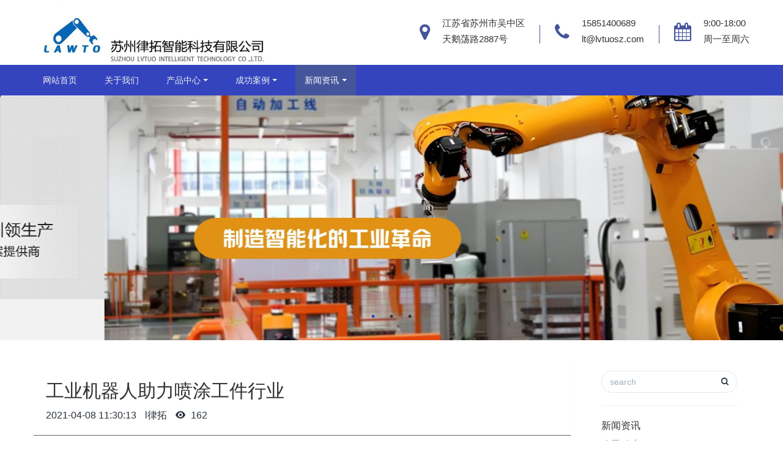

--- FILE ---
content_type: text/html;charset=UTF-8
request_url: http://www.lvtoauto.com/news/304-cn.html
body_size: 6776
content:
<!DOCTYPE HTML>
<html class="" >
<head>
<meta charset="utf-8">
<meta name="renderer" content="webkit">
<meta http-equiv="X-UA-Compatible" content="IE=edge,chrome=1">
<meta name="viewport" content="width=device-width,initial-scale=1.0,maximum-scale=1.0,user-scalable=0,minimal-ui">
<meta name="format-detection" content="telephone=no">
<title>工业机器人助力喷涂工件行业-工业机器人,焊接机器人,码垛机器人,冲压抓取机器人,机械手,喷涂机器人,铸件打磨机器人,抛光打磨机器人,焊接机器人厂家,焊接机器人价格,汽车喷涂机器人,发那科机器人,ABB机器人,安川机器人</title>
<meta name="description" content="&nbsp; 工业机器人工业机器人现在广泛的应用在各个行业当中，如焊接机器人厂家焊接机器人现在被应用在汽车骨架焊接、五金焊接、锂电池焊接、橱卫浴焊接等等，焊接效率高、焊缝美观，今天律拓机电给大家聊一聊律拓喷涂机器人喷涂工件行业解决方案。&nbsp; 客户的痛点、需求：&nbsp; 喷涂工作环境干净、整洁等程度稍微的低一些，往往车间里面会充斥着粉尘、漆雾等，长期以往的处于该工作环境下，员工的积极性或">
<meta name="keywords" content="工业机器人,焊接机器人,码垛机器人,冲压抓取机器人,机械手,喷涂机器人,铸件打磨机器人,抛光打磨机器人,焊接机器人厂家,焊接机器人价格,汽车喷涂机器人,发那科机器人,ABB机器人,安川机器人">
<meta name="generator" content="MetInfo 6.1.2" data-variable="http://www.lvtoauto.com/|cn|cn|mui225|2|23|304" data-user_name="">
<link href="http://www.lvtoauto.com/favicon.ico" rel="shortcut icon" type="image/x-icon">
<link rel="stylesheet" type="text/css" href="http://www.lvtoauto.com/public/ui/v2/static/css/basic.css?1537952396">
<link rel="stylesheet" type="text/css" href="http://www.lvtoauto.com/templates/mui225/cache/shownews_cn.css?1765011060">
<script>
var _hmt = _hmt || [];
(function() {
  var hm = document.createElement("script");
  hm.src = "https://hm.baidu.com/hm.js?9637b2d6ad7fd0751aa4c21e040a28e2";
  var s = document.getElementsByTagName("script")[0]; 
  s.parentNode.insertBefore(hm, s);
})();
</script>
<style>
body{
    background-color:#ffffff !important;font-family: !important;}
h1,h2,h3,h4,h5,h6{font-family: !important;}
</style>
<!--[if lte IE 9]>
<script src="http://www.lvtoauto.com/public/ui/v2/static/js/lteie9.js"></script>
<![endif]-->
</head>
<!--[if lte IE 8]>
<div class="text-xs-center m-b-0 bg-blue-grey-100 alert">
    <button type="button" class="close" aria-label="Close" data-dismiss="alert">
        <span aria-hidden="true">×</span>
    </button>
    你正在使用一个 <strong>过时</strong> 的浏览器。请 <a href=https://browsehappy.com/ target=_blank>升级您的浏览器</a>，以提高您的体验。</div>
<![endif]-->
<body>
                <header class='met-head' m-id='2' m-type='head_nav'>
    <nav class="navbar navbar-default box-shadow-none head_nav_met_16_5">
        <div class="nav-top">
        <div class="container">
            <div class="row">
            <div class="clearfix">
                                        <h3 hidden>工业机器人-焊接机器人-搬运机器人-焊接机器人厂家-苏州律拓智能科技有限公司</h3>
                                                                                            <!-- logo -->
                <div class="navbar-header pull-xs-left">
                    <a href="http://www.lvtoauto.com/" class="met-logo vertical-align block pull-xs-left" title="工业机器人-焊接机器人-搬运机器人-焊接机器人厂家-苏州律拓智能科技有限公司">
                        <div class="vertical-align-middle">
                            <img src="http://www.lvtoauto.com/upload/202112/1640067081.jpg" alt="工业机器人-焊接机器人-搬运机器人-焊接机器人厂家-苏州律拓智能科技有限公司"></div>
                    </a>
                </div>                                                                                          
                <!-- logo -->
                <button type="button" class="navbar-toggler hamburger hamburger-close collapsed p-x-5 head_nav_met_16_5-toggler" data-target="#head_nav_met_16_5-collapse" data-toggle="collapse">
                    <span class="sr-only"></span>
                    <span class="hamburger-bar"></span>
                </button>
                <!-- 会员注册登录 -->
                                    <!-- icon -->
                <div class="eco_header pull-right hidden-xs hidden-sm"> 
                    <div class="top-info">
                      <div class="icon-box"> <span class="fa fa-map-marker"></span> </div>
                      <div class="content-box">
                        <p>江苏省苏州市吴中区<br>
                          <span>天鹅荡路2887号</span></p>
                      </div>
                    </div>
                    <div class="top-info">
                      <div class="icon-box"> <span class="fa fa-phone"></span> </div>
                      <div class="content-box">
                        <p><a href="tel:15851400689" title="15851400689">15851400689</a><br>
                          <span><a href="mailto:lt@lvtuosz.com" rel="nofollow" target="_blank">lt@lvtuosz.com</a></span></p>
                      </div>
                    </div>
                    <div class="top-info">
                      <div class="icon-box"> <span class="fa fa-calendar"></span> </div>
                      <div class="content-box">
                        <p>9:00-18:00<br>
                        <span>周一至周六</span></p>
                      </div>
                    </div>
                    </div>
                                </div>
                </div>
        </div>
        </div>
                <!-- 会员注册登录 -->

                <!-- 导航 -->
                <div class="fullnav collapse navbar-collapse navbar-collapse-toolbar p-0" id="head_nav_met_16_5-collapse">
                    <div class="container">
                        <div class="row">
                    <ul class="nav navbar-nav navlist clearfix     ">
                        <li class='nav-item'>
                            <a href="http://www.lvtoauto.com/" title="网站首页" class="nav-link
                                                            ">网站首页</a>
                        </li>
                                                                            <li class='nav-item m-l-15'>
                            <a href="http://www.lvtoauto.com/about/" target='_self' title="关于我们" class="nav-link ">关于我们</a>
                        </li>
                                                                                                    <li class="nav-item dropdown m-l-15">
                                                            <a
                                href="http://www.lvtoauto.com/product/"
                                target='_self'                                title="产品中心"
                                class="nav-link dropdown-toggle "
                                data-toggle="dropdown" data-hover="dropdown"
                            >
                                                        产品中心</a>
                            <div class="dropdown-menu animate two-menu">
                                                                    <a href="http://www.lvtoauto.com/product/" target='_self' title="全部" class='dropdown-item nav-parent hidden-lg-up'>全部</a>
                                                                                                                                    <a href="http://www.lvtoauto.com/product/list-34-cn.html" target='_self' title="机器人模型下载中心" class='dropdown-item hassub '>机器人模型下载中心</a>
                                                                                                                                    <a href="http://www.lvtoauto.com/product/list-37-cn.html" target='_self' title="非标自动化产线" class='dropdown-item hassub '>非标自动化产线</a>
                                                                                                                                    <a href="http://www.lvtoauto.com/product/list-31-cn.html" target='_self' title="SCARA机器人系列" class='dropdown-item hassub '>SCARA机器人系列</a>
                                                                                                                                    <a href="http://www.lvtoauto.com/product/list-16-cn.html" target='_self' title="机器人应用系列" class='dropdown-item hassub '>机器人应用系列</a>
                                                                                                                                    <a href="http://www.lvtoauto.com/product/list-14-cn.html" target='_self' title="非标自动化系列" class='dropdown-item hassub '>非标自动化系列</a>
                                                                                            </div>
                        </li>
                                                                                                    <li class="nav-item dropdown m-l-15">
                                                            <a
                                href="http://www.lvtoauto.com/img/"
                                target='_self'                                title="成功案例"
                                class="nav-link dropdown-toggle "
                                data-toggle="dropdown" data-hover="dropdown"
                            >
                                                        成功案例</a>
                            <div class="dropdown-menu animate two-menu">
                                                                    <a href="http://www.lvtoauto.com/img/" target='_self' title="全部" class='dropdown-item nav-parent hidden-lg-up'>全部</a>
                                                                                                                                    <a href="http://www.lvtoauto.com/img/list-35-cn.html" target='_self' title="方案案例" class='dropdown-item hassub '>方案案例</a>
                                                                                                                                    <a href="http://www.lvtoauto.com/img/list-36-cn.html" target='_self' title="视频案例" class='dropdown-item hassub '>视频案例</a>
                                                                                            </div>
                        </li>
                                                                                                    <li class="nav-item dropdown m-l-15">
                                                            <a
                                href="http://www.lvtoauto.com/news/"
                                target='_self'                                title="新闻资讯"
                                class="nav-link dropdown-toggle active"
                                data-toggle="dropdown" data-hover="dropdown"
                            >
                                                        新闻资讯</a>
                            <div class="dropdown-menu animate two-menu">
                                                                    <a href="http://www.lvtoauto.com/news/" target='_self' title="全部" class='dropdown-item nav-parent hidden-lg-up'>全部</a>
                                                                                                                                    <a href="http://www.lvtoauto.com/news/list-22-cn.html" target='_self' title="公司动态" class='dropdown-item hassub '>公司动态</a>
                                                                                                                                    <a href="http://www.lvtoauto.com/news/list-23-cn.html" target='_self' title="行业资讯" class='dropdown-item hassub active'>行业资讯</a>
                                                                                                                                    <a href="http://www.lvtoauto.com/news/list-24-cn.html" target='_self' title="媒体报道" class='dropdown-item hassub '>媒体报道</a>
                                                                                            </div>
                        </li>
                                                                                                                                                    </ul>
                </div>
                <!-- 导航 -->
            </div>
        </div>
    </nav>
</header>

                <div class="banner_met_16_6 page-bg             met-dots" data-height='' style='' m-id='46' m-type='banner'>
        <div class="slick-slide">
        <img class="cover-image" src="http://www.lvtoauto.com/upload/202502/1740040444.jpg" srcset='http://www.lvtoauto.com/upload/thumb_src/x_767/1740040444.jpg 767w,http://www.lvtoauto.com/upload/202502/1740040444.jpg' sizes="(max-width: 767px) 767px" alt="" data-height='0|0|0' >
                                           <div class="banner-text p-4" met-imgmask>
            <div class='container'>
                <div class='banner-text-con'>
                                        <div class="link text-xs-center"     hidden >
                                                                            </div>

                </div>
            </div>
        </div>
    </div>
        <div class="slick-slide">
        <img class="cover-image" src="http://www.lvtoauto.com/upload/202412/1735282426.jpg" srcset='http://www.lvtoauto.com/upload/thumb_src/x_767/1735282426.jpg 767w,http://www.lvtoauto.com/upload/202412/1735282426.jpg' sizes="(max-width: 767px) 767px" alt="" data-height='0|0|0' >
                                           <a href="http://www.lvtoauto.com/product/product.php?class2=14" title="" target='_blank' class="infolink" met-imgmask></a>
                            <div class="banner-text p-4" met-imgmask>
            <div class='container'>
                <div class='banner-text-con'>
                                        <div class="link text-xs-center"     hidden >
                                                                            </div>

                </div>
            </div>
        </div>
    </div>
        <div class="slick-slide">
        <img class="cover-image" src="http://www.lvtoauto.com/upload/201811/1541491180.jpg" srcset='http://www.lvtoauto.com/upload/thumb_src/x_767/1541491180.jpg 767w,http://www.lvtoauto.com/upload/201811/1541491180.jpg' sizes="(max-width: 767px) 767px" alt="" data-height='0|0|0' >
                                           <div class="banner-text p-4" met-imgmask>
            <div class='container'>
                <div class='banner-text-con'>
                                        <div class="link text-xs-center"     hidden >
                                                                            </div>

                </div>
            </div>
        </div>
    </div>
    </div>
<div class="info-dots" hidden>
    <span data-name="bar-chart|源头厂家  2倍交付效率"></span>
    <span data-name="bar-chart|千台库存  现货供应"></span>
    <span data-name="bar-chart|听听他们的评价"></span>
</div>


        <main class="news_list_detail_met_16_1 met-shownews animsition     left">
	<div class="container">
		<div class="row">
		                                <div class="col-md-9 met-shownews-body" m-id='22'>
                <div class="row">
                    					<section class="details-title border-bottom1">
						<h1 class='m-t-10 m-b-5'>工业机器人助力喷涂工件行业</h1>
						<div class="info font-weight-300">
							<span>2021-04-08 11:30:13</span>
							<span>l律拓</span>
							<span>
								<i class="icon wb-eye m-r-5" aria-hidden="true"></i>
								<script type='text/javascript' class='met_hits' src="http://www.lvtoauto.com/hits/?lang=cn&type=news&vid=304&list=0"></script>							</span>
						</div>
					</section>
					<section class="met-editor clearfix">
						<p><span style="font-family: 宋体, SimSun; font-size: 18px;">&nbsp; 工业机器人<a href="http://www.lvtoauto.com/" target="_self" title="链接关键词">工业机器人</a>现在广泛的应用在各个行业当中，如焊接机器人厂家焊接机器人现在被应用在汽车骨架焊接、五金焊接、锂电池焊接、橱卫浴焊接等等，焊接效率高、焊缝美观，今天律拓机电给大家聊一聊律拓喷涂机器人喷涂工件行业解决方案。</span></p><p style="text-align: center;"><span style="font-family: 宋体, SimSun; font-size: 18px;"><img src="http://www.lvtoauto.com/upload/202104/1617850434950904.png" title="图片关键词" alt="图片关键词"/></span></p><p><span style="font-family: 宋体, SimSun; font-size: 18px;">&nbsp; 客户的痛点、需求：</span></p><p><span style="font-family: 宋体, SimSun; font-size: 18px;">&nbsp; 喷涂工作环境干净、整洁等程度稍微的低一些，往往车间里面会充斥着粉尘、漆雾等，长期以往的处于该工作环境下，员工的积极性或是流动性就大了一些，批量生产的工作、要求高一些的工作也不敢怎么接.....，希望通过引入喷涂机械手机器人改变该情况，提高生产效率，降低生产成本等。</span></p><p><span style="font-family: 宋体, SimSun; font-size: 18px;">&nbsp; 律拓机电方案优势：</span></p><p><span style="font-family: 宋体, SimSun; font-size: 18px;">&nbsp; 1、喷涂<strong>机械手<a name="机械手" title="链接关键词"></a></strong>喷涂材料利用率高，喷涂性能稳定。</span></p><p><span style="font-family: 宋体, SimSun; font-size: 18px;">&nbsp; 2、喷涂机器人<a href="http://www.lvtoauto.com/" target="_self" title="链接关键词">喷涂机器人</a>设备给予一定的参数、喷涂行程、喷涂涂量等就可以进行重复性的喷涂工作。</span></p><p><span style="font-family: 宋体, SimSun; font-size: 18px;">&nbsp; 3、产品喷涂是属于重要的环节，喷涂效果决定了成品率、产品的价值，人工喷涂工件，会造成喷涂效率不稳定，但机器人设备不会出现这种情况。</span></p><p><font face="宋体, SimSun"><span style="font-size: 18px;">&nbsp; 4、律拓机电可以根据客户的实际需求进行设备的定做、提供系统集成解决方案。</span></font></p><p><font face="宋体, SimSun"><span style="font-size: 18px;">&nbsp; 律拓机电工业用机器人种类还有切割机器人、码垛机器人、搬运机器人、上下料机器人、注塑抓取机械手、协作机器人等，焊接机器人价格、<strong>机器人报价<a name="机器人报价" title="链接关键词"></a></strong>几万起，需要了解的企业主，欢迎咨询：138-126-72450.</span></font></p><p><span style="font-family: 宋体, SimSun; font-size: 18px;">&nbsp;</span></p><p><span style="font-family: 宋体, SimSun; font-size: 18px;"><br/></span></p><p><br/></p>					</section>
                                                    					        <div class='met-page p-y-30 border-top1'>
    <div class="container p-t-30 ">
    <ul class="pagination block blocks-2"'>
        <li class='page-item m-b-0 '>
            <a href='http://www.lvtoauto.com/news/305-cn.html' title="焊接机器人焊接运动器材工作站方案" class='page-link text-truncate'>
                上一页                <span aria-hidden="true" class='hidden-xs-down'>: 焊接机器人焊接运动器材工作站方案</span>
            </a>
        </li>
        <li class='page-item m-b-0 '>
            <a href='http://www.lvtoauto.com/news/302-cn.html' title="焊接机器人埋弧焊的特点有哪些？" class='page-link pull-xs-right text-truncate'>
                下一页                <span aria-hidden="true" class='hidden-xs-down'>: 焊接机器人埋弧焊的特点有哪些？</span>
            </a>
        </li>
    </ul>
</div>
</div>
				</div>
        </div>
            
            <div class="col-md-3">
	<div class="row">
<aside class="sidebar_met_16_1 met-sidebar panel panel-body m-b-0" boxmh-h m-id='45' m-type='nocontent'>
	<form class='sidebar-search' method='get' action="http://www.lvtoauto.com/search/search.php">
		<input type='hidden' name='lang' value='cn' />
		<input type='hidden' name='class1' value='5' />
		<div class="form-group">
			<div class="input-search">
				<button type="submit" class="input-search-btn">
					<i class="icon wb-search" aria-hidden="true"></i>
				</button>
				<input type="text" class="form-control" name="searchword" placeholder="search">
			</div>
		</div>
	</form>
	    	<ul class="sidebar-column list-icons">
				<li>
			<a href="http://www.lvtoauto.com/news/" title="新闻资讯" class="    " target='_self'>新闻资讯</a>
		</li>
				<li>
			    			<a href="http://www.lvtoauto.com/news/list-22-cn.html" title="公司动态" class=''>公司动态</a>
	        		</li>
				<li>
			    			<a href="http://www.lvtoauto.com/news/list-23-cn.html" title="行业资讯" class='active'>行业资讯</a>
	        		</li>
				<li>
			    			<a href="http://www.lvtoauto.com/news/list-24-cn.html" title="媒体报道" class=''>媒体报道</a>
	        		</li>
					</ul>
		    	<div class="sidebar-news-list recommend">
		<h3 class='font-size-16 m-0'>为你推荐</h3>
		<ul class="list-group list-group-bordered m-t-10 m-b-0">
						<li class="list-group-item">
				<a href="http://www.lvtoauto.com/news/916-cn.html" title="防爆喷涂机器人的性能你了解吗？" target=_self>防爆喷涂机器人的性能你了解吗？</a>
			</li>
						<li class="list-group-item">
				<a href="http://www.lvtoauto.com/news/915-cn.html" title="免编程焊接机器人适用的行业有哪些？" target=_self>免编程焊接机器人适用的行业有哪些？</a>
			</li>
						<li class="list-group-item">
				<a href="http://www.lvtoauto.com/news/914-cn.html" title="免编程焊接机器人如何解决复杂的焊接工件" target=_self>免编程焊接机器人如何解决复杂的焊接工件</a>
			</li>
						<li class="list-group-item">
				<a href="http://www.lvtoauto.com/news/913-cn.html" title="协作机器人做焊接有哪些优势？" target=_self>协作机器人做焊接有哪些优势？</a>
			</li>
						<li class="list-group-item">
				<a href="http://www.lvtoauto.com/news/912-cn.html" title="工业机器人应用领域有哪些" target=_self>工业机器人应用领域有哪些</a>
			</li>
					</ul>
	</div>
		    </aside>
</div>
</div>
		</div>
    </div>
</main>

        <footer class='foot_info_met_16_3 met-foot p-y-20 border-top1' m-id='4' m-type='foot'>
	<div class="container text-xs-center">
		<div class="footnav">
			    				<a href="http://www.lvtoauto.com/" title="网站首页">网站首页</a>
										<a href="http://www.lvtoauto.com/about/" title="关于我们" target='_self'>关于我们</a>
							<a href="http://www.lvtoauto.com/product/" title="产品中心" target='_self'>产品中心</a>
							<a href="http://www.lvtoauto.com/lvtuo/index.php?n=login&c=login&a=doindex" title="管理入口" target='_self'>管理入口</a>
					</div>
		<div class="footinfo">
			    			<span></span>
						    			<span>苏州律拓智能科技有限公司</span>
						    			    				<span><p><a href="https://shop1455932203051.1688.com/?spm=a2615work.11851524.0.0.nSnCkW" target="_blank">苏州律拓智能科技有限公司阿里巴巴店铺</a>&nbsp; &nbsp; &nbsp; &nbsp;<a href="http://www.lvminglaser.com" target="_blank" textvalue="苏州律明激光设备有限公司">苏州律明激光设备有限公司</a>&nbsp; &nbsp; &nbsp; <a href="https://shop1439571123463.1688.com/?spm=a2615work.11851524.0.0.qzzGmw" target="_blank">苏州律明激光设备有限公司阿里巴巴店铺</a><br/><a href="https://beian.miit.gov.cn/" target="_self"><span style="color: rgb(238, 238, 238); font-family: " segoe="" lucida="" microsoft="" droid="" wenquanyi="" micro="" hiragino="" sans="" gb="" font-size:="" text-align:="" background-color:="">苏ICP备16037026号-2</span></a></p></span>
						<span class="powered_by_metinfo">Powered by <b><a href=http://www.metinfo.cn target=_blank>MetInfo 6.1.2</a></b> &copy;2008-2025 &nbsp;<a href=http://www.metinfo.cn target=_blank>MetInfo Inc.</a></span>
		</div>
		<ul class="met-langlist p-0 m-y-0">
		    		    	    </ul>
	</div>
</footer>

        <button type="button" class="btn btn-icon btn-primary btn-squared back_top_met_16_1 met-scroll-top" hidden m-id='5' m-type='nocontent'>
	<i class="icon wb-chevron-up" aria-hidden="true"></i>
</button>

<input type="hidden" name="met_lazyloadbg" value="">
<script src="http://www.lvtoauto.com/public/ui/v2/static/js/basic.js?1537952396"></script>
<script>
var metpagejs="http://www.lvtoauto.com/templates/mui225/cache/shownews_cn.js?1765011060";
if(typeof jQuery != "undefined"){
    metPageJs(metpagejs);
}else{
    var metPageInterval=setInterval(function(){
        if(typeof jQuery != "undefined"){
            metPageJs(metpagejs);
            clearInterval(metPageInterval);
        }
    },50)
}
</script>
<script src="http://www.lvtoauto.com/cache/lang_json_cn.js?1765010853"></script>
管理入口
</body>
</html>

--- FILE ---
content_type: text/html;charset=utf-8
request_url: http://www.lvtoauto.com/hits/?lang=cn&type=news&vid=304&list=0
body_size: 52
content:
document.write('162')

--- FILE ---
content_type: text/javascript
request_url: http://www.lvtoauto.com/templates/mui225/cache/shownews_cn.js?1765011060&_=1765150701722
body_size: 312913
content:

/**
 * @preserve
 * Project: Bootstrap Hover Dropdown
 * Author: Cameron Spear
 * Version: v2.2.1
 * Contributors: Mattia Larentis
 * Dependencies: Bootstrap's Dropdown plugin, jQuery
 * Description: A simple plugin to enable Bootstrap dropdowns to active on hover and provide a nice user experience.
 * License: MIT
 * Homepage: http://cameronspear.com/blog/bootstrap-dropdown-on-hover-plugin/
 */
!function(e,n){var o=e();e.fn.dropdownHover=function(t){return"ontouchstart"in document?this:(o=o.add(this.parent()),this.each(function(){function r(){d.parents(".navbar").find(".navbar-toggle").is(":visible")||(n.clearTimeout(a),n.clearTimeout(i),i=n.setTimeout(function(){o.find(":focus").blur(),v.instantlyCloseOthers===!0&&o.removeClass("open"),n.clearTimeout(i),d.attr("aria-expanded","true"),s.addClass("open"),d.trigger(h)},v.hoverDelay))}var a,i,d=e(this),s=d.parent(),u={delay:500,hoverDelay:0,instantlyCloseOthers:!0},l={delay:e(this).data("delay"),hoverDelay:e(this).data("hover-delay"),instantlyCloseOthers:e(this).data("close-others")},h="show.bs.dropdown",c="hide.bs.dropdown",v=e.extend(!0,{},u,t,l);s.hover(function(e){return s.hasClass("open")||d.is(e.target)?void r(e):!0},function(){n.clearTimeout(i),a=n.setTimeout(function(){d.attr("aria-expanded","false"),s.removeClass("open"),d.trigger(c)},v.delay)}),d.hover(function(e){return s.hasClass("open")||s.is(e.target)?void r(e):!0}),s.find(".dropdown-submenu").each(function(){var o,t=e(this);t.hover(function(){n.clearTimeout(o),t.children(".dropdown-menu").show(),t.siblings().children(".dropdown-menu").hide()},function(){var e=t.children(".dropdown-menu");o=n.setTimeout(function(){e.hide()},v.delay)})})}))},e(document).ready(function(){e('[data-hover="dropdown"]').dropdownHover()})}(jQuery,window);
/**
 * jquery-s2t v0.1.0
 *
 * https://github.com/hustlzp/jquery-s2t
 * A jQuery plugin to convert between Simplified Chinese and Traditional Chinese.
 * Tested in IE6+, Chrome, Firefox.
 *
 * Copyright 2013-2014 hustlzp
 * Released under the MIT license
 */

(function($) {

    // 共收录2553条简繁对照
    // 尚未考证是否正确、重复、完整

    /**
     * 简体字
     * @const
     */
    var S = new String('万与丑专业丛东丝丢两严丧个丬丰临为丽举么义乌乐乔习乡书买乱争于亏云亘亚产亩亲亵亸亿仅从仑仓仪们价众优伙会伛伞伟传伤伥伦伧伪伫体余佣佥侠侣侥侦侧侨侩侪侬俣俦俨俩俪俭债倾偬偻偾偿傥傧储傩儿兑兖党兰关兴兹养兽冁内冈册写军农冢冯冲决况冻净凄凉凌减凑凛几凤凫凭凯击凼凿刍划刘则刚创删别刬刭刽刿剀剂剐剑剥剧劝办务劢动励劲劳势勋勐勚匀匦匮区医华协单卖卢卤卧卫却卺厂厅历厉压厌厍厕厢厣厦厨厩厮县参叆叇双发变叙叠叶号叹叽吁后吓吕吗吣吨听启吴呒呓呕呖呗员呙呛呜咏咔咙咛咝咤咴咸哌响哑哒哓哔哕哗哙哜哝哟唛唝唠唡唢唣唤唿啧啬啭啮啰啴啸喷喽喾嗫呵嗳嘘嘤嘱噜噼嚣嚯团园囱围囵国图圆圣圹场坂坏块坚坛坜坝坞坟坠垄垅垆垒垦垧垩垫垭垯垱垲垴埘埙埚埝埯堑堕塆墙壮声壳壶壸处备复够头夸夹夺奁奂奋奖奥妆妇妈妩妪妫姗姜娄娅娆娇娈娱娲娴婳婴婵婶媪嫒嫔嫱嬷孙学孪宁宝实宠审宪宫宽宾寝对寻导寿将尔尘尧尴尸尽层屃屉届属屡屦屿岁岂岖岗岘岙岚岛岭岳岽岿峃峄峡峣峤峥峦崂崃崄崭嵘嵚嵛嵝嵴巅巩巯币帅师帏帐帘帜带帧帮帱帻帼幂幞干并广庄庆庐庑库应庙庞废庼廪开异弃张弥弪弯弹强归当录彟彦彻径徕御忆忏忧忾怀态怂怃怄怅怆怜总怼怿恋恳恶恸恹恺恻恼恽悦悫悬悭悯惊惧惨惩惫惬惭惮惯愍愠愤愦愿慑慭憷懑懒懔戆戋戏戗战戬户扎扑扦执扩扪扫扬扰抚抛抟抠抡抢护报担拟拢拣拥拦拧拨择挂挚挛挜挝挞挟挠挡挢挣挤挥挦捞损捡换捣据捻掳掴掷掸掺掼揸揽揿搀搁搂搅携摄摅摆摇摈摊撄撑撵撷撸撺擞攒敌敛数斋斓斗斩断无旧时旷旸昙昼昽显晋晒晓晔晕晖暂暧札术朴机杀杂权条来杨杩杰极构枞枢枣枥枧枨枪枫枭柜柠柽栀栅标栈栉栊栋栌栎栏树栖样栾桊桠桡桢档桤桥桦桧桨桩梦梼梾检棂椁椟椠椤椭楼榄榇榈榉槚槛槟槠横樯樱橥橱橹橼檐檩欢欤欧歼殁殇残殒殓殚殡殴毁毂毕毙毡毵氇气氢氩氲汇汉污汤汹沓沟没沣沤沥沦沧沨沩沪沵泞泪泶泷泸泺泻泼泽泾洁洒洼浃浅浆浇浈浉浊测浍济浏浐浑浒浓浔浕涂涌涛涝涞涟涠涡涢涣涤润涧涨涩淀渊渌渍渎渐渑渔渖渗温游湾湿溃溅溆溇滗滚滞滟滠满滢滤滥滦滨滩滪漤潆潇潋潍潜潴澜濑濒灏灭灯灵灾灿炀炉炖炜炝点炼炽烁烂烃烛烟烦烧烨烩烫烬热焕焖焘煅煳熘爱爷牍牦牵牺犊犟状犷犸犹狈狍狝狞独狭狮狯狰狱狲猃猎猕猡猪猫猬献獭玑玙玚玛玮环现玱玺珉珏珐珑珰珲琎琏琐琼瑶瑷璇璎瓒瓮瓯电画畅畲畴疖疗疟疠疡疬疮疯疱疴痈痉痒痖痨痪痫痴瘅瘆瘗瘘瘪瘫瘾瘿癞癣癫癯皑皱皲盏盐监盖盗盘眍眦眬着睁睐睑瞒瞩矫矶矾矿砀码砖砗砚砜砺砻砾础硁硅硕硖硗硙硚确硷碍碛碜碱碹磙礼祎祢祯祷祸禀禄禅离秃秆种积称秽秾稆税稣稳穑穷窃窍窑窜窝窥窦窭竖竞笃笋笔笕笺笼笾筑筚筛筜筝筹签简箓箦箧箨箩箪箫篑篓篮篱簖籁籴类籼粜粝粤粪粮糁糇紧絷纟纠纡红纣纤纥约级纨纩纪纫纬纭纮纯纰纱纲纳纴纵纶纷纸纹纺纻纼纽纾线绀绁绂练组绅细织终绉绊绋绌绍绎经绐绑绒结绔绕绖绗绘给绚绛络绝绞统绠绡绢绣绤绥绦继绨绩绪绫绬续绮绯绰绱绲绳维绵绶绷绸绹绺绻综绽绾绿缀缁缂缃缄缅缆缇缈缉缊缋缌缍缎缏缐缑缒缓缔缕编缗缘缙缚缛缜缝缞缟缠缡缢缣缤缥缦缧缨缩缪缫缬缭缮缯缰缱缲缳缴缵罂网罗罚罢罴羁羟羡翘翙翚耢耧耸耻聂聋职聍联聩聪肃肠肤肷肾肿胀胁胆胜胧胨胪胫胶脉脍脏脐脑脓脔脚脱脶脸腊腌腘腭腻腼腽腾膑臜舆舣舰舱舻艰艳艹艺节芈芗芜芦苁苇苈苋苌苍苎苏苘苹茎茏茑茔茕茧荆荐荙荚荛荜荞荟荠荡荣荤荥荦荧荨荩荪荫荬荭荮药莅莜莱莲莳莴莶获莸莹莺莼萚萝萤营萦萧萨葱蒇蒉蒋蒌蓝蓟蓠蓣蓥蓦蔷蔹蔺蔼蕲蕴薮藁藓虏虑虚虫虬虮虽虾虿蚀蚁蚂蚕蚝蚬蛊蛎蛏蛮蛰蛱蛲蛳蛴蜕蜗蜡蝇蝈蝉蝎蝼蝾螀螨蟏衅衔补衬衮袄袅袆袜袭袯装裆裈裢裣裤裥褛褴襁襕见观觃规觅视觇览觉觊觋觌觍觎觏觐觑觞触觯詟誉誊讠计订讣认讥讦讧讨让讪讫训议讯记讱讲讳讴讵讶讷许讹论讻讼讽设访诀证诂诃评诅识诇诈诉诊诋诌词诎诏诐译诒诓诔试诖诗诘诙诚诛诜话诞诟诠诡询诣诤该详诧诨诩诪诫诬语诮误诰诱诲诳说诵诶请诸诹诺读诼诽课诿谀谁谂调谄谅谆谇谈谊谋谌谍谎谏谐谑谒谓谔谕谖谗谘谙谚谛谜谝谞谟谠谡谢谣谤谥谦谧谨谩谪谫谬谭谮谯谰谱谲谳谴谵谶谷豮贝贞负贠贡财责贤败账货质贩贪贫贬购贮贯贰贱贲贳贴贵贶贷贸费贺贻贼贽贾贿赀赁赂赃资赅赆赇赈赉赊赋赌赍赎赏赐赑赒赓赔赕赖赗赘赙赚赛赜赝赞赟赠赡赢赣赪赵赶趋趱趸跃跄跖跞践跶跷跸跹跻踊踌踪踬踯蹑蹒蹰蹿躏躜躯车轧轨轩轪轫转轭轮软轰轱轲轳轴轵轶轷轸轹轺轻轼载轾轿辀辁辂较辄辅辆辇辈辉辊辋辌辍辎辏辐辑辒输辔辕辖辗辘辙辚辞辩辫边辽达迁过迈运还这进远违连迟迩迳迹适选逊递逦逻遗遥邓邝邬邮邹邺邻郁郄郏郐郑郓郦郧郸酝酦酱酽酾酿释里鉅鉴銮錾钆钇针钉钊钋钌钍钎钏钐钑钒钓钔钕钖钗钘钙钚钛钝钞钟钠钡钢钣钤钥钦钧钨钩钪钫钬钭钮钯钰钱钲钳钴钵钶钷钸钹钺钻钼钽钾钿铀铁铂铃铄铅铆铈铉铊铋铍铎铏铐铑铒铕铗铘铙铚铛铜铝铞铟铠铡铢铣铤铥铦铧铨铪铫铬铭铮铯铰铱铲铳铴铵银铷铸铹铺铻铼铽链铿销锁锂锃锄锅锆锇锈锉锊锋锌锍锎锏锐锑锒锓锔锕锖锗错锚锜锞锟锠锡锢锣锤锥锦锨锩锫锬锭键锯锰锱锲锳锴锵锶锷锸锹锺锻锼锽锾锿镀镁镂镃镆镇镈镉镊镌镍镎镏镐镑镒镕镖镗镙镚镛镜镝镞镟镠镡镢镣镤镥镦镧镨镩镪镫镬镭镮镯镰镱镲镳镴镶长门闩闪闫闬闭问闯闰闱闲闳间闵闶闷闸闹闺闻闼闽闾闿阀阁阂阃阄阅阆阇阈阉阊阋阌阍阎阏阐阑阒阓阔阕阖阗阘阙阚阛队阳阴阵阶际陆陇陈陉陕陧陨险随隐隶隽难雏雠雳雾霁霉霭靓静靥鞑鞒鞯鞴韦韧韨韩韪韫韬韵页顶顷顸项顺须顼顽顾顿颀颁颂颃预颅领颇颈颉颊颋颌颍颎颏颐频颒颓颔颕颖颗题颙颚颛颜额颞颟颠颡颢颣颤颥颦颧风飏飐飑飒飓飔飕飖飗飘飙飚飞飨餍饤饥饦饧饨饩饪饫饬饭饮饯饰饱饲饳饴饵饶饷饸饹饺饻饼饽饾饿馀馁馂馃馄馅馆馇馈馉馊馋馌馍馎馏馐馑馒馓馔馕马驭驮驯驰驱驲驳驴驵驶驷驸驹驺驻驼驽驾驿骀骁骂骃骄骅骆骇骈骉骊骋验骍骎骏骐骑骒骓骔骕骖骗骘骙骚骛骜骝骞骟骠骡骢骣骤骥骦骧髅髋髌鬓魇魉鱼鱽鱾鱿鲀鲁鲂鲄鲅鲆鲇鲈鲉鲊鲋鲌鲍鲎鲏鲐鲑鲒鲓鲔鲕鲖鲗鲘鲙鲚鲛鲜鲝鲞鲟鲠鲡鲢鲣鲤鲥鲦鲧鲨鲩鲪鲫鲬鲭鲮鲯鲰鲱鲲鲳鲴鲵鲶鲷鲸鲹鲺鲻鲼鲽鲾鲿鳀鳁鳂鳃鳄鳅鳆鳇鳈鳉鳊鳋鳌鳍鳎鳏鳐鳑鳒鳓鳔鳕鳖鳗鳘鳙鳛鳜鳝鳞鳟鳠鳡鳢鳣鸟鸠鸡鸢鸣鸤鸥鸦鸧鸨鸩鸪鸫鸬鸭鸮鸯鸰鸱鸲鸳鸴鸵鸶鸷鸸鸹鸺鸻鸼鸽鸾鸿鹀鹁鹂鹃鹄鹅鹆鹇鹈鹉鹊鹋鹌鹍鹎鹏鹐鹑鹒鹓鹔鹕鹖鹗鹘鹚鹛鹜鹝鹞鹟鹠鹡鹢鹣鹤鹥鹦鹧鹨鹩鹪鹫鹬鹭鹯鹰鹱鹲鹳鹴鹾麦麸黄黉黡黩黪黾鼋鼌鼍鼗鼹齄齐齑齿龀龁龂龃龄龅龆龇龈龉龊龋龌龙龚龛龟志制咨只里系范松没尝尝闹面准钟别闲干尽脏拼');

    /**
     * 繁体字
     * @const
     */
    var T = new String('萬與醜專業叢東絲丟兩嚴喪個爿豐臨為麗舉麼義烏樂喬習鄉書買亂爭於虧雲亙亞產畝親褻嚲億僅從侖倉儀們價眾優夥會傴傘偉傳傷倀倫傖偽佇體餘傭僉俠侶僥偵側僑儈儕儂俁儔儼倆儷儉債傾傯僂僨償儻儐儲儺兒兌兗黨蘭關興茲養獸囅內岡冊寫軍農塚馮衝決況凍淨淒涼淩減湊凜幾鳳鳧憑凱擊氹鑿芻劃劉則剛創刪別剗剄劊劌剴劑剮劍剝劇勸辦務勱動勵勁勞勢勳猛勩勻匭匱區醫華協單賣盧鹵臥衛卻巹廠廳曆厲壓厭厙廁廂厴廈廚廄廝縣參靉靆雙發變敘疊葉號歎嘰籲後嚇呂嗎唚噸聽啟吳嘸囈嘔嚦唄員咼嗆嗚詠哢嚨嚀噝吒噅鹹呱響啞噠嘵嗶噦嘩噲嚌噥喲嘜嗊嘮啢嗩唕喚呼嘖嗇囀齧囉嘽嘯噴嘍嚳囁嗬噯噓嚶囑嚕劈囂謔團園囪圍圇國圖圓聖壙場阪壞塊堅壇壢壩塢墳墜壟壟壚壘墾坰堊墊埡墶壋塏堖塒塤堝墊垵塹墮壪牆壯聲殼壺壼處備複夠頭誇夾奪奩奐奮獎奧妝婦媽嫵嫗媯姍薑婁婭嬈嬌孌娛媧嫻嫿嬰嬋嬸媼嬡嬪嬙嬤孫學孿寧寶實寵審憲宮寬賓寢對尋導壽將爾塵堯尷屍盡層屭屜屆屬屢屨嶼歲豈嶇崗峴嶴嵐島嶺嶽崠巋嶨嶧峽嶢嶠崢巒嶗崍嶮嶄嶸嶔崳嶁脊巔鞏巰幣帥師幃帳簾幟帶幀幫幬幘幗冪襆幹並廣莊慶廬廡庫應廟龐廢廎廩開異棄張彌弳彎彈強歸當錄彠彥徹徑徠禦憶懺憂愾懷態慫憮慪悵愴憐總懟懌戀懇惡慟懨愷惻惱惲悅愨懸慳憫驚懼慘懲憊愜慚憚慣湣慍憤憒願懾憖怵懣懶懍戇戔戲戧戰戩戶紮撲扡執擴捫掃揚擾撫拋摶摳掄搶護報擔擬攏揀擁攔擰撥擇掛摯攣掗撾撻挾撓擋撟掙擠揮撏撈損撿換搗據撚擄摑擲撣摻摜摣攬撳攙擱摟攪攜攝攄擺搖擯攤攖撐攆擷擼攛擻攢敵斂數齋斕鬥斬斷無舊時曠暘曇晝曨顯晉曬曉曄暈暉暫曖劄術樸機殺雜權條來楊榪傑極構樅樞棗櫪梘棖槍楓梟櫃檸檉梔柵標棧櫛櫳棟櫨櫟欄樹棲樣欒棬椏橈楨檔榿橋樺檜槳樁夢檮棶檢欞槨櫝槧欏橢樓欖櫬櫚櫸檟檻檳櫧橫檣櫻櫫櫥櫓櫞簷檁歡歟歐殲歿殤殘殞殮殫殯毆毀轂畢斃氈毿氌氣氫氬氳彙漢汙湯洶遝溝沒灃漚瀝淪滄渢溈滬濔濘淚澩瀧瀘濼瀉潑澤涇潔灑窪浹淺漿澆湞溮濁測澮濟瀏滻渾滸濃潯濜塗湧濤澇淶漣潿渦溳渙滌潤澗漲澀澱淵淥漬瀆漸澠漁瀋滲溫遊灣濕潰濺漵漊潷滾滯灩灄滿瀅濾濫灤濱灘澦濫瀠瀟瀲濰潛瀦瀾瀨瀕灝滅燈靈災燦煬爐燉煒熗點煉熾爍爛烴燭煙煩燒燁燴燙燼熱煥燜燾煆糊溜愛爺牘犛牽犧犢強狀獷獁猶狽麅獮獰獨狹獅獪猙獄猻獫獵獼玀豬貓蝟獻獺璣璵瑒瑪瑋環現瑲璽瑉玨琺瓏璫琿璡璉瑣瓊瑤璦璿瓔瓚甕甌電畫暢佘疇癤療瘧癘瘍鬁瘡瘋皰屙癰痙癢瘂癆瘓癇癡癉瘮瘞瘺癟癱癮癭癩癬癲臒皚皺皸盞鹽監蓋盜盤瞘眥矓著睜睞瞼瞞矚矯磯礬礦碭碼磚硨硯碸礪礱礫礎硜矽碩硤磽磑礄確鹼礙磧磣堿镟滾禮禕禰禎禱禍稟祿禪離禿稈種積稱穢穠穭稅穌穩穡窮竊竅窯竄窩窺竇窶豎競篤筍筆筧箋籠籩築篳篩簹箏籌簽簡籙簀篋籜籮簞簫簣簍籃籬籪籟糴類秈糶糲粵糞糧糝餱緊縶糸糾紆紅紂纖紇約級紈纊紀紉緯紜紘純紕紗綱納紝縱綸紛紙紋紡紵紖紐紓線紺絏紱練組紳細織終縐絆紼絀紹繹經紿綁絨結絝繞絰絎繪給絢絳絡絕絞統綆綃絹繡綌綏絛繼綈績緒綾緓續綺緋綽緔緄繩維綿綬繃綢綯綹綣綜綻綰綠綴緇緙緗緘緬纜緹緲緝縕繢緦綞緞緶線緱縋緩締縷編緡緣縉縛縟縝縫縗縞纏縭縊縑繽縹縵縲纓縮繆繅纈繚繕繒韁繾繰繯繳纘罌網羅罰罷羆羈羥羨翹翽翬耮耬聳恥聶聾職聹聯聵聰肅腸膚膁腎腫脹脅膽勝朧腖臚脛膠脈膾髒臍腦膿臠腳脫腡臉臘醃膕齶膩靦膃騰臏臢輿艤艦艙艫艱豔艸藝節羋薌蕪蘆蓯葦藶莧萇蒼苧蘇檾蘋莖蘢蔦塋煢繭荊薦薘莢蕘蓽蕎薈薺蕩榮葷滎犖熒蕁藎蓀蔭蕒葒葤藥蒞蓧萊蓮蒔萵薟獲蕕瑩鶯蓴蘀蘿螢營縈蕭薩蔥蕆蕢蔣蔞藍薊蘺蕷鎣驀薔蘞藺藹蘄蘊藪槁蘚虜慮虛蟲虯蟣雖蝦蠆蝕蟻螞蠶蠔蜆蠱蠣蟶蠻蟄蛺蟯螄蠐蛻蝸蠟蠅蟈蟬蠍螻蠑螿蟎蠨釁銜補襯袞襖嫋褘襪襲襏裝襠褌褳襝褲襇褸襤繈襴見觀覎規覓視覘覽覺覬覡覿覥覦覯覲覷觴觸觶讋譽謄訁計訂訃認譏訐訌討讓訕訖訓議訊記訒講諱謳詎訝訥許訛論訩訟諷設訪訣證詁訶評詛識詗詐訴診詆謅詞詘詔詖譯詒誆誄試詿詩詰詼誠誅詵話誕詬詮詭詢詣諍該詳詫諢詡譸誡誣語誚誤誥誘誨誑說誦誒請諸諏諾讀諑誹課諉諛誰諗調諂諒諄誶談誼謀諶諜謊諫諧謔謁謂諤諭諼讒諮諳諺諦謎諞諝謨讜謖謝謠謗諡謙謐謹謾謫譾謬譚譖譙讕譜譎讞譴譫讖穀豶貝貞負貟貢財責賢敗賬貨質販貪貧貶購貯貫貳賤賁貰貼貴貺貸貿費賀貽賊贄賈賄貲賃賂贓資賅贐賕賑賚賒賦賭齎贖賞賜贔賙賡賠賧賴賵贅賻賺賽賾贗讚贇贈贍贏贛赬趙趕趨趲躉躍蹌蹠躒踐躂蹺蹕躚躋踴躊蹤躓躑躡蹣躕躥躪躦軀車軋軌軒軑軔轉軛輪軟轟軲軻轤軸軹軼軤軫轢軺輕軾載輊轎輈輇輅較輒輔輛輦輩輝輥輞輬輟輜輳輻輯轀輸轡轅轄輾轆轍轔辭辯辮邊遼達遷過邁運還這進遠違連遲邇逕跡適選遜遞邐邏遺遙鄧鄺鄔郵鄒鄴鄰鬱郤郟鄶鄭鄆酈鄖鄲醞醱醬釅釃釀釋裏钜鑒鑾鏨釓釔針釘釗釙釕釷釺釧釤鈒釩釣鍆釹鍚釵鈃鈣鈈鈦鈍鈔鍾鈉鋇鋼鈑鈐鑰欽鈞鎢鉤鈧鈁鈥鈄鈕鈀鈺錢鉦鉗鈷缽鈳鉕鈽鈸鉞鑽鉬鉭鉀鈿鈾鐵鉑鈴鑠鉛鉚鈰鉉鉈鉍鈹鐸鉶銬銠鉺銪鋏鋣鐃銍鐺銅鋁銱銦鎧鍘銖銑鋌銩銛鏵銓鉿銚鉻銘錚銫鉸銥鏟銃鐋銨銀銣鑄鐒鋪鋙錸鋱鏈鏗銷鎖鋰鋥鋤鍋鋯鋨鏽銼鋝鋒鋅鋶鐦鐧銳銻鋃鋟鋦錒錆鍺錯錨錡錁錕錩錫錮鑼錘錐錦鍁錈錇錟錠鍵鋸錳錙鍥鍈鍇鏘鍶鍔鍤鍬鍾鍛鎪鍠鍰鎄鍍鎂鏤鎡鏌鎮鎛鎘鑷鐫鎳鎿鎦鎬鎊鎰鎔鏢鏜鏍鏰鏞鏡鏑鏃鏇鏐鐔钁鐐鏷鑥鐓鑭鐠鑹鏹鐙鑊鐳鐶鐲鐮鐿鑔鑣鑞鑲長門閂閃閆閈閉問闖閏闈閑閎間閔閌悶閘鬧閨聞闥閩閭闓閥閣閡閫鬮閱閬闍閾閹閶鬩閿閽閻閼闡闌闃闠闊闋闔闐闒闕闞闤隊陽陰陣階際陸隴陳陘陝隉隕險隨隱隸雋難雛讎靂霧霽黴靄靚靜靨韃鞽韉韝韋韌韍韓韙韞韜韻頁頂頃頇項順須頊頑顧頓頎頒頌頏預顱領頗頸頡頰頲頜潁熲頦頤頻頮頹頷頴穎顆題顒顎顓顏額顳顢顛顙顥纇顫顬顰顴風颺颭颮颯颶颸颼颻飀飄飆飆飛饗饜飣饑飥餳飩餼飪飫飭飯飲餞飾飽飼飿飴餌饒餉餄餎餃餏餅餑餖餓餘餒餕餜餛餡館餷饋餶餿饞饁饃餺餾饈饉饅饊饌饢馬馭馱馴馳驅馹駁驢駔駛駟駙駒騶駐駝駑駕驛駘驍罵駰驕驊駱駭駢驫驪騁驗騂駸駿騏騎騍騅騌驌驂騙騭騤騷騖驁騮騫騸驃騾驄驏驟驥驦驤髏髖髕鬢魘魎魚魛魢魷魨魯魴魺鮁鮃鯰鱸鮋鮓鮒鮊鮑鱟鮍鮐鮭鮚鮳鮪鮞鮦鰂鮜鱠鱭鮫鮮鮺鯗鱘鯁鱺鰱鰹鯉鰣鰷鯀鯊鯇鮶鯽鯒鯖鯪鯕鯫鯡鯤鯧鯝鯢鯰鯛鯨鯵鯴鯔鱝鰈鰏鱨鯷鰮鰃鰓鱷鰍鰒鰉鰁鱂鯿鰠鼇鰭鰨鰥鰩鰟鰜鰳鰾鱈鱉鰻鰵鱅鰼鱖鱔鱗鱒鱯鱤鱧鱣鳥鳩雞鳶鳴鳲鷗鴉鶬鴇鴆鴣鶇鸕鴨鴞鴦鴒鴟鴝鴛鴬鴕鷥鷙鴯鴰鵂鴴鵃鴿鸞鴻鵐鵓鸝鵑鵠鵝鵒鷳鵜鵡鵲鶓鵪鶤鵯鵬鵮鶉鶊鵷鷫鶘鶡鶚鶻鶿鶥鶩鷊鷂鶲鶹鶺鷁鶼鶴鷖鸚鷓鷚鷯鷦鷲鷸鷺鸇鷹鸌鸏鸛鸘鹺麥麩黃黌黶黷黲黽黿鼂鼉鞀鼴齇齊齏齒齔齕齗齟齡齙齠齜齦齬齪齲齷龍龔龕龜誌製谘隻裡係範鬆冇嚐嘗鬨麵準鐘彆閒乾儘臟拚');

    /**
     * 转换文本
     * @param {String} str - 待转换的文本
     * @param {Boolean} toT - 是否转换成繁体
     * @returns {String} - 转换结果
     */
    function tranStr(str, toT) {
        var i;
        var letter;
        var code;
        var isChinese;
        var index;
        var src, des;
        var result = '';

        if (toT) {
            src = S;
            des = T;
        } else {
            src = T;
            des = S;
        }

        if (typeof str !== "string") {
            return str;
        }

        for (i = 0; i < str.length; i++) {
            letter = str.charAt(i);
            code = str.charCodeAt(i); 
            
            // 根据字符的Unicode判断是否为汉字，以提高性能
            // 参考:
            // [1] http://www.unicode.org
            // [2] http://zh.wikipedia.org/wiki/Unicode%E5%AD%97%E7%AC%A6%E5%88%97%E8%A1%A8
            // [3] http://xylonwang.iteye.com/blog/519552
            isChinese = (code > 0x3400 && code < 0x9FC3) || (code > 0xF900 && code < 0xFA6A);

            if (!isChinese) {
                result += letter;
                continue;
            }

            index = src.indexOf(letter);

            if (index !== -1) {
                result += des.charAt(index);
            } else {
                result += letter;
            }
        }

        return result;
    }

    /**
     * 转换HTML Element属性
     * @param {Element} element - 待转换的HTML Element节点
     * @param {String|Array} attr - 待转换的属性/属性列表
     * @param {Boolean} toT - 是否转换成繁体
     */
    function tranAttr(element, attr, toT) {
        var i, attrValue;

        if (attr instanceof Array) {
            for(i = 0; i < attr.length; i++) {
                tranAttr(element, attr[i], toT);
            }
        } else {
            attrValue = element.getAttribute(attr);

            if (attrValue !== "" && attrValue !== null) {
                element.setAttribute(attr, tranStr(attrValue, toT));
            }
        }
    }

    /**
     * 转换HTML Element节点
     * @param {Element} element - 待转换的HTML Element节点
     * @param {Boolean} toT - 是否转换成繁体
     */
    function tranElement(element, toT) {
        var i;
        var childNodes;

        if (element.nodeType !== 1) {
            return;
        }

        childNodes = element.childNodes;

        for (i = 0; i < childNodes.length; i++) {
            var childNode = childNodes.item(i);

            // 若为HTML Element节点
            if (childNode.nodeType === 1) {
                // 对以下标签不做处理
                if ("|BR|HR|TEXTAREA|SCRIPT|OBJECT|EMBED|".indexOf("|" + childNode.tagName + "|") !== -1) {
                    continue;
                }
                
                tranAttr(childNode, ['title', 'data-original-title', 'alt', 'placeholder'], toT);

                // input 标签
                // 对text类型的input输入框不做处理
                if (childNode.tagName === "INPUT"
                    && childNode.value !== ""
                    && childNode.type !== "text"
                    && childNode.type !== "hidden")
                {
                    childNode.value = tranStr(childNode.value, toT);
                }

                // 继续递归调用
                tranElement(childNode, toT);
            } else if (childNode.nodeType === 3) {  // 若为文本节点
                childNode.data = tranStr(childNode.data, toT);
            }
        }
    }

    // 扩展jQuery全局方法
    $.extend({
        /**
         * 文本简转繁
         * @param {String} str - 待转换的文本
         * @returns {String} 转换结果
         */
        s2t: function(str) {
            return tranStr(str, true);
        },

        /**
         * 文本繁转简
         * @param {String} str - 待转换的文本
         * @returns {String} 转换结果
         */
        t2s: function(str) {
            return tranStr(str, false);
        }
    });

    // 扩展jQuery对象方法
    $.fn.extend({
        /**
         * jQuery Objects简转繁
         * @this {jQuery Objects} 待转换的jQuery Objects
         */
        s2t: function() {
            return this.each(function() {
                tranElement(this, true);
            });
        },

        /**
         * jQuery Objects繁转简
         * @this {jQuery Objects} 待转换的jQuery Objects
         */
        t2s: function() {
            return this.each(function() {
                tranElement(this, false);
            });
        }
    });
}) (jQuery);

! function(a) {
    "use strict";
    "function" == typeof define && define.amd ? define(["jquery"], a) : "undefined" != typeof exports ? module.exports = a(require("jquery")) : a(jQuery)
}(function(a) {
    "use strict";
    var b = window.Slick || {};
    b = function() {
        function c(c, d) {
            var f, e = this;
            e.defaults = {
                accessibility: !0,
                adaptiveHeight: !1,
                appendArrows: a(c),
                appendDots: a(c),
                arrows: !0,
                asNavFor: null,
                prevArrow: '<button type="button" data-role="none" class="slick-prev" aria-label="Previous" tabindex="0" role="button">Previous</button>',
                nextArrow: '<button type="button" data-role="none" class="slick-next" aria-label="Next" tabindex="0" role="button">Next</button>',
                autoplay: !1,
                autoplaySpeed: 3e3,
                centerMode: !1,
                centerPadding: "50px",
                cssEase: "ease",
                customPaging: function(b, c) {
                    return a('<button type="button" data-role="none" role="button" tabindex="0" />').text(c + 1)
                },
                dots: !0,
                dotsClass: "slick-dots",
                draggable: !0,
                easing: "linear",
                edgeFriction: .35,
                fade: !1,
                focusOnSelect: !1,
                infinite: !0,
                initialSlide: 0,
                lazyLoad: "ondemand",
                placeHolder: met_lazyloadbg,
                lazyloadPrevNext:!1,
                mobileFirst: !1,
                pauseOnHover: !0,
                pauseOnFocus: !0,
                pauseOnDotsHover: !1,
                respondTo: "window",
                responsive: null,
                rows: 1,
                rtl: !1,
                slide: "",
                slidesPerRow: 1,
                slidesToShow: 1,
                slidesToScroll: 1,
                speed: 500,
                swipe: !0,
                swipeToSlide: !1,
                touchMove: !0,
                touchThreshold: 5,
                useCSS: !0,
                useTransform: !0,
                variableWidth: !1,
                vertical: !1,
                verticalSwiping: !1,
                waitForAnimate: !0,
                zIndex: 1e3
            }, e.initials = {
                animating: !1,
                dragging: !1,
                autoPlayTimer: null,
                currentDirection: 0,
                currentLeft: null,
                currentSlide: 0,
                direction: 1,
                $dots: null,
                listWidth: null,
                listHeight: null,
                loadIndex: 0,
                $nextArrow: null,
                $prevArrow: null,
                slideCount: null,
                slideWidth: null,
                $slideTrack: null,
                $slides: null,
                sliding: !1,
                slideOffset: 0,
                swipeLeft: null,
                $list: null,
                touchObject: {},
                transformsEnabled: !1,
                unslicked: !1
            }, a.extend(e, e.initials), e.activeBreakpoint = null, e.animType = null, e.animProp = null, e.breakpoints = [], e.breakpointSettings = [], e.cssTransitions = !1, e.focussed = !1, e.interrupted = !1, e.hidden = "hidden", e.paused = !0, e.positionProp = null, e.respondTo = null, e.rowCount = 1, e.shouldClick = !0, e.$slider = a(c), e.$slidesCache = null, e.transformType = null, e.transitionType = null, e.visibilityChange = "visibilitychange", e.windowWidth = 0, e.windowTimer = null, f = a(c).data("slick") || {}, e.options = a.extend({}, e.defaults, d, f), e.currentSlide = e.options.initialSlide, e.originalSettings = e.options, "undefined" != typeof document.mozHidden ? (e.hidden = "mozHidden", e.visibilityChange = "mozvisibilitychange") : "undefined" != typeof document.webkitHidden && (e.hidden = "webkitHidden", e.visibilityChange = "webkitvisibilitychange"), e.autoPlay = a.proxy(e.autoPlay, e), e.autoPlayClear = a.proxy(e.autoPlayClear, e), e.autoPlayIterator = a.proxy(e.autoPlayIterator, e), e.changeSlide = a.proxy(e.changeSlide, e), e.clickHandler = a.proxy(e.clickHandler, e), e.selectHandler = a.proxy(e.selectHandler, e), e.setPosition = a.proxy(e.setPosition, e), e.swipeHandler = a.proxy(e.swipeHandler, e), e.dragHandler = a.proxy(e.dragHandler, e), e.keyHandler = a.proxy(e.keyHandler, e), e.instanceUid = b++, e.htmlExpr = /^(?:\s*(<[\w\W]+>)[^>]*)$/, e.registerBreakpoints(), e.init(!0)
        }
        var b = 0;
        return c
    }(), b.prototype.activateADA = function() {
        var a = this;
        a.$slideTrack.find(".slick-active").attr({
            "aria-hidden": "false"
        }).find("a, input, button, select").attr({
            tabindex: "0"
        })
    }, b.prototype.addSlide = b.prototype.slickAdd = function(b, c, d) {
        var e = this;
        if ("boolean" == typeof c) d = c, c = null;
        else if (0 > c || c >= e.slideCount) return !1;
        e.unload(), "number" == typeof c ? 0 === c && 0 === e.$slides.length ? a(b).appendTo(e.$slideTrack) : d ? a(b).insertBefore(e.$slides.eq(c)) : a(b).insertAfter(e.$slides.eq(c)) : d === !0 ? a(b).prependTo(e.$slideTrack) : a(b).appendTo(e.$slideTrack), e.$slides = e.$slideTrack.children(this.options.slide), e.$slideTrack.children(this.options.slide).detach(), e.$slideTrack.append(e.$slides), e.$slides.each(function(b, c) {
            a(c).attr("data-slick-index", b)
        }), e.$slidesCache = e.$slides, e.reinit()
    }, b.prototype.animateHeight = function() {
        var a = this;
        if (1 === a.options.slidesToShow && a.options.adaptiveHeight === !0 && a.options.vertical === !1) {
            var b = a.$slides.eq(a.currentSlide).outerHeight(!0);
            a.$list.animate({
                height: b
            }, a.options.speed)
        }
    }, b.prototype.animateSlide = function(b, c) {
        var d = {},
            e = this;
        e.animateHeight(), e.options.rtl === !0 && e.options.vertical === !1 && (b = -b), e.transformsEnabled === !1 ? e.options.vertical === !1 ? e.$slideTrack.animate({
            left: b
        }, e.options.speed, e.options.easing, c) : e.$slideTrack.animate({
            top: b
        }, e.options.speed, e.options.easing, c) : e.cssTransitions === !1 ? (e.options.rtl === !0 && (e.currentLeft = -e.currentLeft), a({
            animStart: e.currentLeft
        }).animate({
            animStart: b
        }, {
            duration: e.options.speed,
            easing: e.options.easing,
            step: function(a) {
                a = Math.ceil(a), e.options.vertical === !1 ? (d[e.animType] = "translate(" + a + "px, 0px)", e.$slideTrack.css(d)) : (d[e.animType] = "translate(0px," + a + "px)", e.$slideTrack.css(d))
            },
            complete: function() {
                c && c.call()
            }
        })) : (e.applyTransition(), b = Math.ceil(b), e.options.vertical === !1 ? d[e.animType] = "translate3d(" + b + "px, 0px, 0px)" : d[e.animType] = "translate3d(0px," + b + "px, 0px)", e.$slideTrack.css(d), c && setTimeout(function() {
            e.disableTransition(), c.call()
        }, e.options.speed))
    }, b.prototype.getNavTarget = function() {
        var b = this,
            c = b.options.asNavFor;
        return c && null !== c && (c = a(c).not(b.$slider)), c
    }, b.prototype.asNavFor = function(b) {
        var c = this,
            d = c.getNavTarget();
        null !== d && "object" == typeof d && d.each(function() {
            var c = a(this).slick("getSlick");
            c.unslicked || c.slideHandler(b, !0)
        })
    }, b.prototype.applyTransition = function(a) {
        var b = this,
            c = {};
        b.options.fade === !1 ? c[b.transitionType] = b.transformType + " " + b.options.speed + "ms " + b.options.cssEase : c[b.transitionType] = "opacity " + b.options.speed + "ms " + b.options.cssEase, b.options.fade === !1 ? b.$slideTrack.css(c) : b.$slides.eq(a).css(c)
    }, b.prototype.autoPlay = function() {
        var a = this;
        a.autoPlayClear(), a.slideCount > a.options.slidesToShow && (a.autoPlayTimer = setInterval(a.autoPlayIterator, a.options.autoplaySpeed))
    }, b.prototype.autoPlayClear = function() {
        var a = this;
        a.autoPlayTimer && clearInterval(a.autoPlayTimer)
    }, b.prototype.autoPlayIterator = function() {
        var a = this,
            b = a.currentSlide + a.options.slidesToScroll;
        a.paused || a.interrupted || a.focussed || (a.options.infinite === !1 && (1 === a.direction && a.currentSlide + 1 === a.slideCount - 1 ? a.direction = 0 : 0 === a.direction && (b = a.currentSlide - a.options.slidesToScroll, a.currentSlide - 1 === 0 && (a.direction = 1))), a.slideHandler(b))
    }, b.prototype.buildArrows = function() {
        var b = this;
        b.options.arrows === !0 && (b.$prevArrow = a(b.options.prevArrow).addClass("slick-arrow"), b.$nextArrow = a(b.options.nextArrow).addClass("slick-arrow"), b.slideCount > b.options.slidesToShow ? (b.$prevArrow.removeClass("slick-hidden").removeAttr("aria-hidden tabindex"), b.$nextArrow.removeClass("slick-hidden").removeAttr("aria-hidden tabindex"), b.htmlExpr.test(b.options.prevArrow) && b.$prevArrow.prependTo(b.options.appendArrows), b.htmlExpr.test(b.options.nextArrow) && b.$nextArrow.appendTo(b.options.appendArrows), b.options.infinite !== !0 && b.$prevArrow.addClass("slick-disabled").attr("aria-disabled", "true")) : b.$prevArrow.add(b.$nextArrow).addClass("slick-hidden").attr({
            "aria-disabled": "true",
            tabindex: "-1"
        }))
    }, b.prototype.buildDots = function() {
        var c, d, b = this;
        if (b.options.dots === !0 && b.slideCount > b.options.slidesToShow) {
            for (b.$slider.addClass("slick-dotted"), d = a("<ul />").addClass(b.options.dotsClass), c = 0; c <= b.getDotCount(); c += 1) d.append(a("<li />").append(b.options.customPaging.call(this, b, c)));
            b.$dots = d.appendTo(b.options.appendDots), b.$dots.find("li").first().addClass("slick-active").attr("aria-hidden", "false")
        }
    }, b.prototype.buildOut = function() {
        var b = this;
        b.$slides = b.$slider.children(b.options.slide + ":not(.slick-cloned)").addClass("slick-slide"), b.slideCount = b.$slides.length, b.$slides.each(function(b, c) {
            a(c).attr("data-slick-index", b).data("originalStyling", a(c).attr("style") || "")
        }), b.$slider.addClass("slick-slider"), b.$slideTrack = 0 === b.slideCount ? a('<div class="slick-track"/>').appendTo(b.$slider) : b.$slides.wrapAll('<div class="slick-track"/>').parent(), b.$list = b.$slideTrack.wrap('<div aria-live="polite" class="slick-list"/>').parent(), b.$slideTrack.css("opacity", 0), (b.options.centerMode === !0 || b.options.swipeToSlide === !0) && (b.options.slidesToScroll = 1), a("img[data-lazy]", b.$slider).not("[src]").addClass("slick-loading"), b.setupInfinite(), b.buildArrows(), b.buildDots(), b.updateDots(), b.setSlideClasses("number" == typeof b.currentSlide ? b.currentSlide : 0), b.options.draggable === !0 && b.$list.addClass("draggable")
    }, b.prototype.buildRows = function() {
        var b, c, d, e, f, g, h, a = this;
        if (e = document.createDocumentFragment(), g = a.$slider.children(), a.options.rows > 1) {
            for (h = a.options.slidesPerRow * a.options.rows, f = Math.ceil(g.length / h), b = 0; f > b; b++) {
                var i = document.createElement("div");
                for (c = 0; c < a.options.rows; c++) {
                    var j = document.createElement("div");
                    for (d = 0; d < a.options.slidesPerRow; d++) {
                        var k = b * h + (c * a.options.slidesPerRow + d);
                        g.get(k) && j.appendChild(g.get(k))
                    }
                    i.appendChild(j)
                }
                e.appendChild(i)
            }
            a.$slider.empty().append(e), a.$slider.children().children().children().css({
                width: 100 / a.options.slidesPerRow + "%",
                display: "inline-block"
            })
        }
    }, b.prototype.checkResponsive = function(b, c) {
        var e, f, g, d = this,
            h = !1,
            i = d.$slider.width(),
            j = window.innerWidth || a(window).width();
        if ("window" === d.respondTo ? g = j : "slider" === d.respondTo ? g = i : "min" === d.respondTo && (g = Math.min(j, i)), d.options.responsive && d.options.responsive.length && null !== d.options.responsive) {
            f = null;
            for (e in d.breakpoints) d.breakpoints.hasOwnProperty(e) && (d.originalSettings.mobileFirst === !1 ? g < d.breakpoints[e] && (f = d.breakpoints[e]) : g > d.breakpoints[e] && (f = d.breakpoints[e]));
            null !== f ? null !== d.activeBreakpoint ? (f !== d.activeBreakpoint || c) && (d.activeBreakpoint = f, "unslick" === d.breakpointSettings[f] ? d.unslick(f) : (d.options = a.extend({}, d.originalSettings, d.breakpointSettings[f]), b === !0 && (d.currentSlide = d.options.initialSlide), d.refresh(b)), h = f) : (d.activeBreakpoint = f, "unslick" === d.breakpointSettings[f] ? d.unslick(f) : (d.options = a.extend({}, d.originalSettings, d.breakpointSettings[f]), b === !0 && (d.currentSlide = d.options.initialSlide), d.refresh(b)), h = f) : null !== d.activeBreakpoint && (d.activeBreakpoint = null, d.options = d.originalSettings, b === !0 && (d.currentSlide = d.options.initialSlide), d.refresh(b), h = f), b || h === !1 || d.$slider.trigger("breakpoint", [d, h])
        }
    }, b.prototype.changeSlide = function(b, c) {
        var f, g, h, d = this,
            e = a(b.currentTarget);
        switch (e.is("a") && b.preventDefault(), e.is("li") || (e = e.closest("li")), h = d.slideCount % d.options.slidesToScroll !== 0, f = h ? 0 : (d.slideCount - d.currentSlide) % d.options.slidesToScroll, b.data.message) {
            case "previous":
                g = 0 === f ? d.options.slidesToScroll : d.options.slidesToShow - f, d.slideCount > d.options.slidesToShow && d.slideHandler(d.currentSlide - g, !1, c);
                break;
            case "next":
                g = 0 === f ? d.options.slidesToScroll : f, d.slideCount > d.options.slidesToShow && d.slideHandler(d.currentSlide + g, !1, c);
                break;
            case "index":
                var i = 0 === b.data.index ? 0 : b.data.index || e.index() * d.options.slidesToScroll;
                d.slideHandler(d.checkNavigable(i), !1, c), e.children().trigger("focus");
                break;
            default:
                return
        }
    }, b.prototype.checkNavigable = function(a) {
        var c, d, b = this;
        if (c = b.getNavigableIndexes(), d = 0, a > c[c.length - 1]) a = c[c.length - 1];
        else
            for (var e in c) {
                if (a < c[e]) {
                    a = d;
                    break
                }
                d = c[e]
            }
        return a
    }, b.prototype.cleanUpEvents = function() {
        var b = this;
        b.options.dots && null !== b.$dots && a("li", b.$dots).off("click.slick", b.changeSlide).off("mouseenter.slick", a.proxy(b.interrupt, b, !0)).off("mouseleave.slick", a.proxy(b.interrupt, b, !1)), b.$slider.off("focus.slick blur.slick"), b.options.arrows === !0 && b.slideCount > b.options.slidesToShow && (b.$prevArrow && b.$prevArrow.off("click.slick", b.changeSlide), b.$nextArrow && b.$nextArrow.off("click.slick", b.changeSlide)), b.$list.off("touchstart.slick mousedown.slick", b.swipeHandler), b.$list.off("touchmove.slick mousemove.slick", b.swipeHandler), b.$list.off("touchend.slick mouseup.slick", b.swipeHandler), b.$list.off("touchcancel.slick mouseleave.slick", b.swipeHandler), b.$list.off("click.slick", b.clickHandler), a(document).off(b.visibilityChange, b.visibility), b.cleanUpSlideEvents(), b.options.accessibility === !0 && b.$list.off("keydown.slick", b.keyHandler), b.options.focusOnSelect === !0 && a(b.$slideTrack).children().off("click.slick", b.selectHandler), a(window).off("orientationchange.slick.slick-" + b.instanceUid, b.orientationChange), a(window).off("resize.slick.slick-" + b.instanceUid, b.resize), a("[draggable!=true]", b.$slideTrack).off("dragstart", b.preventDefault), a(window).off("load.slick.slick-" + b.instanceUid, b.setPosition), a(document).off("ready.slick.slick-" + b.instanceUid, b.setPosition)
    }, b.prototype.cleanUpSlideEvents = function() {
        var b = this;
        b.$list.off("mouseenter.slick", a.proxy(b.interrupt, b, !0)), b.$list.off("mouseleave.slick", a.proxy(b.interrupt, b, !1))
    }, b.prototype.cleanUpRows = function() {
        var b, a = this;
        a.options.rows > 1 && (b = a.$slides.children().children(), b.removeAttr("style"), a.$slider.empty().append(b))
    }, b.prototype.clickHandler = function(a) {
        var b = this;
        b.shouldClick === !1 && (a.stopImmediatePropagation(), a.stopPropagation(), a.preventDefault())
    }, b.prototype.destroy = function(b) {
        var c = this;
        c.autoPlayClear(), c.touchObject = {}, c.cleanUpEvents(), a(".slick-cloned", c.$slider).detach(), c.$dots && c.$dots.remove(), c.$prevArrow && c.$prevArrow.length && (c.$prevArrow.removeClass("slick-disabled slick-arrow slick-hidden").removeAttr("aria-hidden aria-disabled tabindex").css("display", ""), c.htmlExpr.test(c.options.prevArrow) && c.$prevArrow.remove()), c.$nextArrow && c.$nextArrow.length && (c.$nextArrow.removeClass("slick-disabled slick-arrow slick-hidden").removeAttr("aria-hidden aria-disabled tabindex").css("display", ""), c.htmlExpr.test(c.options.nextArrow) && c.$nextArrow.remove()), c.$slides && (c.$slides.removeClass("slick-slide slick-active slick-center slick-visible slick-current").removeAttr("aria-hidden").removeAttr("data-slick-index").each(function() {
            a(this).attr("style", a(this).data("originalStyling"))
        }), c.$slideTrack.children(this.options.slide).detach(), c.$slideTrack.detach(), c.$list.detach(), c.$slider.append(c.$slides)), c.cleanUpRows(), c.$slider.removeClass("slick-slider"), c.$slider.removeClass("slick-initialized"), c.$slider.removeClass("slick-dotted"), c.unslicked = !0, b || c.$slider.trigger("destroy", [c])
    }, b.prototype.disableTransition = function(a) {
        var b = this,
            c = {};
        c[b.transitionType] = "", b.options.fade === !1 ? b.$slideTrack.css(c) : b.$slides.eq(a).css(c)
    }, b.prototype.fadeSlide = function(a, b) {
        var c = this;
        c.cssTransitions === !1 ? (c.$slides.eq(a).css({
            zIndex: c.options.zIndex
        }), c.$slides.eq(a).animate({
            opacity: 1
        }, c.options.speed, c.options.easing, b)) : (c.applyTransition(a), c.$slides.eq(a).css({
            opacity: 1,
            zIndex: c.options.zIndex
        }), b && setTimeout(function() {
            c.disableTransition(a), b.call()
        }, c.options.speed))
    }, b.prototype.fadeSlideOut = function(a) {
        var b = this;
        b.cssTransitions === !1 ? b.$slides.eq(a).animate({
            opacity: 0,
            zIndex: b.options.zIndex - 2
        }, b.options.speed, b.options.easing) : (b.applyTransition(a), b.$slides.eq(a).css({
            opacity: 0,
            zIndex: b.options.zIndex - 2
        }))
    }, b.prototype.filterSlides = b.prototype.slickFilter = function(a) {
        var b = this;
        null !== a && (b.$slidesCache = b.$slides, b.unload(), b.$slideTrack.children(this.options.slide).detach(), b.$slidesCache.filter(a).appendTo(b.$slideTrack), b.reinit())
    }, b.prototype.focusHandler = function() {
        var b = this;
        b.$slider.off("focus.slick blur.slick").on("focus.slick blur.slick", "*:not(.slick-arrow)", function(c) {
            c.stopImmediatePropagation();
            var d = a(this);
            setTimeout(function() {
                b.options.pauseOnFocus && (b.focussed = d.is(":focus"), b.autoPlay())
            }, 0)
        })
    }, b.prototype.getCurrent = b.prototype.slickCurrentSlide = function() {
        var a = this;
        return a.currentSlide
    }, b.prototype.getDotCount = function() {
        var a = this,
            b = 0,
            c = 0,
            d = 0;
        if (a.options.infinite === !0)
            for (; b < a.slideCount;) ++d, b = c + a.options.slidesToScroll, c += a.options.slidesToScroll <= a.options.slidesToShow ? a.options.slidesToScroll : a.options.slidesToShow;
        else if (a.options.centerMode === !0) d = a.slideCount;
        else if (a.options.asNavFor)
            for (; b < a.slideCount;) ++d, b = c + a.options.slidesToScroll, c += a.options.slidesToScroll <= a.options.slidesToShow ? a.options.slidesToScroll : a.options.slidesToShow;
        else d = 1 + Math.ceil((a.slideCount - a.options.slidesToShow) / a.options.slidesToScroll);
        return d - 1
    }, b.prototype.getLeft = function(a) {
        var c, d, f, b = this,
            e = 0;
        return b.slideOffset = 0, d = b.$slides.first().outerHeight(!0), b.options.infinite === !0 ? (b.slideCount > b.options.slidesToShow && (b.slideOffset = b.slideWidth * b.options.slidesToShow * -1, e = d * b.options.slidesToShow * -1), b.slideCount % b.options.slidesToScroll !== 0 && a + b.options.slidesToScroll > b.slideCount && b.slideCount > b.options.slidesToShow && (a > b.slideCount ? (b.slideOffset = (b.options.slidesToShow - (a - b.slideCount)) * b.slideWidth * -1, e = (b.options.slidesToShow - (a - b.slideCount)) * d * -1) : (b.slideOffset = b.slideCount % b.options.slidesToScroll * b.slideWidth * -1, e = b.slideCount % b.options.slidesToScroll * d * -1))) : a + b.options.slidesToShow > b.slideCount && (b.slideOffset = (a + b.options.slidesToShow - b.slideCount) * b.slideWidth, e = (a + b.options.slidesToShow - b.slideCount) * d), b.slideCount <= b.options.slidesToShow && (b.slideOffset = 0, e = 0), b.options.centerMode === !0 && b.options.infinite === !0 ? b.slideOffset += b.slideWidth * Math.floor(b.options.slidesToShow / 2) - b.slideWidth : b.options.centerMode === !0 && (b.slideOffset = 0, b.slideOffset += b.slideWidth * Math.floor(b.options.slidesToShow / 2)), c = b.options.vertical === !1 ? a * b.slideWidth * -1 + b.slideOffset : a * d * -1 + e, b.options.variableWidth === !0 && (f = b.slideCount <= b.options.slidesToShow || b.options.infinite === !1 ? b.$slideTrack.children(".slick-slide").eq(a) : b.$slideTrack.children(".slick-slide").eq(a + b.options.slidesToShow), c = b.options.rtl === !0 ? f[0] ? -1 * (b.$slideTrack.width() - f[0].offsetLeft - f.width()) : 0 : f[0] ? -1 * f[0].offsetLeft : 0, b.options.centerMode === !0 && (f = b.slideCount <= b.options.slidesToShow || b.options.infinite === !1 ? b.$slideTrack.children(".slick-slide").eq(a) : b.$slideTrack.children(".slick-slide").eq(a + b.options.slidesToShow + 1), c = b.options.rtl === !0 ? f[0] ? -1 * (b.$slideTrack.width() - f[0].offsetLeft - f.width()) : 0 : f[0] ? -1 * f[0].offsetLeft : 0, c += (b.$list.width() - f.outerWidth()) / 2)), c
    }, b.prototype.getOption = b.prototype.slickGetOption = function(a) {
        var b = this;
        return b.options[a]
    }, b.prototype.getNavigableIndexes = function() {
        var e, a = this,
            b = 0,
            c = 0,
            d = [];
        for (a.options.infinite === !1 ? e = a.slideCount : (b = -1 * a.options.slidesToScroll, c = -1 * a.options.slidesToScroll, e = 2 * a.slideCount); e > b;) d.push(b), b = c + a.options.slidesToScroll, c += a.options.slidesToScroll <= a.options.slidesToShow ? a.options.slidesToScroll : a.options.slidesToShow;
        return d
    }, b.prototype.getSlick = function() {
        return this
    }, b.prototype.getSlideCount = function() {
        var c, d, e, b = this;
        return e = b.options.centerMode === !0 ? b.slideWidth * Math.floor(b.options.slidesToShow / 2) : 0, b.options.swipeToSlide === !0 ? (b.$slideTrack.find(".slick-slide").each(function(c, f) {
            return f.offsetLeft - e + a(f).outerWidth() / 2 > -1 * b.swipeLeft ? (d = f, !1) : void 0
        }), c = Math.abs(a(d).attr("data-slick-index") - b.currentSlide) || 1) : b.options.slidesToScroll
    }, b.prototype.goTo = b.prototype.slickGoTo = function(a, b) {
        var c = this;
        c.changeSlide({
            data: {
                message: "index",
                index: parseInt(a)
            }
        }, b)
    }, b.prototype.init = function(b) {
        var c = this;
        a(c.$slider).hasClass("slick-initialized") || (a(c.$slider).addClass("slick-initialized"), c.buildRows(), c.buildOut(), c.setProps(), c.startLoad(), c.loadSlider(), c.initializeEvents(), c.updateArrows(), c.updateDots(), c.checkResponsive(!0), c.focusHandler()), b && c.$slider.trigger("init", [c]), c.options.accessibility === !0 && c.initADA(), c.options.autoplay && (c.paused = !1, c.autoPlay())
    }, b.prototype.initADA = function() {
        var b = this;
        b.$slides.add(b.$slideTrack.find(".slick-cloned")).attr({
            "aria-hidden": "true",
            tabindex: "-1"
        }).find("a, input, button, select").attr({
            tabindex: "-1"
        }), b.$slideTrack.attr("role", "listbox"), b.$slides.not(b.$slideTrack.find(".slick-cloned")).each(function(c) {
            a(this).attr({
                role: "option",
                "aria-describedby": "slick-slide" + b.instanceUid + c
            })
        }), null !== b.$dots && b.$dots.attr("role", "tablist").find("li").each(function(c) {
            a(this).attr({
                role: "presentation",
                "aria-selected": "false",
                "aria-controls": "navigation" + b.instanceUid + c,
                id: "slick-slide" + b.instanceUid + c
            })
        }).first().attr("aria-selected", "true").end().find("button").attr("role", "button").end().closest("div").attr("role", "toolbar"), b.activateADA()
    }, b.prototype.initArrowEvents = function() {
        var a = this;
        a.options.arrows === !0 && a.slideCount > a.options.slidesToShow && (a.$prevArrow.off("click.slick").on("click.slick", {
            message: "previous"
        }, a.changeSlide), a.$nextArrow.off("click.slick").on("click.slick", {
            message: "next"
        }, a.changeSlide))
    }, b.prototype.initDotEvents = function() {
        var b = this;
        b.options.dots === !0 && b.slideCount > b.options.slidesToShow && a("li", b.$dots).on("click.slick", {
            message: "index"
        }, b.changeSlide), b.options.dots === !0 && b.options.pauseOnDotsHover === !0 && a("li", b.$dots).on("mouseenter.slick", a.proxy(b.interrupt, b, !0)).on("mouseleave.slick", a.proxy(b.interrupt, b, !1))
    }, b.prototype.initSlideEvents = function() {
        var b = this;
        b.options.pauseOnHover && (b.$list.on("mouseenter.slick", a.proxy(b.interrupt, b, !0)), b.$list.on("mouseleave.slick", a.proxy(b.interrupt, b, !1)))
    }, b.prototype.initializeEvents = function() {
        var b = this;
        b.initArrowEvents(), b.initDotEvents(), b.initSlideEvents(), b.$list.on("touchstart.slick mousedown.slick", {
            action: "start"
        }, b.swipeHandler), b.$list.on("touchmove.slick mousemove.slick", {
            action: "move"
        }, b.swipeHandler), b.$list.on("touchend.slick mouseup.slick", {
            action: "end"
        }, b.swipeHandler), b.$list.on("touchcancel.slick mouseleave.slick", {
            action: "end"
        }, b.swipeHandler), b.$list.on("click.slick", b.clickHandler), a(document).on(b.visibilityChange, a.proxy(b.visibility, b)), b.options.accessibility === !0 && b.$list.on("keydown.slick", b.keyHandler), b.options.focusOnSelect === !0 && a(b.$slideTrack).children().on("click.slick", b.selectHandler), a(window).on("orientationchange.slick.slick-" + b.instanceUid, a.proxy(b.orientationChange, b)), a(window).on("resize.slick.slick-" + b.instanceUid, a.proxy(b.resize, b)), a("[draggable!=true]", b.$slideTrack).on("dragstart", b.preventDefault), a(window).on("load.slick.slick-" + b.instanceUid, b.setPosition), a(document).on("ready.slick.slick-" + b.instanceUid, b.setPosition)
    }, b.prototype.initUI = function() {
        var a = this;
        a.options.arrows === !0 && a.slideCount > a.options.slidesToShow && (a.$prevArrow.show(), a.$nextArrow.show()), a.options.dots === !0 && a.slideCount > a.options.slidesToShow && a.$dots.show()
    }, b.prototype.keyHandler = function(a) {
        var b = this;
        a.target.tagName.match("TEXTAREA|INPUT|SELECT") || (37 === a.keyCode && b.options.accessibility === !0 ? b.changeSlide({
            data: {
                message: b.options.rtl === !0 ? "next" : "previous"
            }
        }) : 39 === a.keyCode && b.options.accessibility === !0 && b.changeSlide({
            data: {
                message: b.options.rtl === !0 ? "previous" : "next"
            }
        }))
    }, b.prototype.lazyLoad = function() {
        function g(c) {
            a("img[data-lazy]", c).each(function() {
                var c = a(this),
                    d = a(this).attr("data-lazy"),
                    ds = a(this).attr("data-srcset"),
                    e = document.createElement("img");
                c.animate({
                    opacity: 0
                }, 100, function() {
                    c.attr({
                        src: d,
                        srcset: ds
                    }).removeAttr("data-lazy").removeAttr("data-srcset").removeClass("slick-loading").animate({
                        opacity: 1
                    }, 200), b.$slider.trigger("lazyLoaded", [b, c, d])
                });
                e.onerror = function() {
                    c.removeAttr("data-lazy").removeAttr("data-srcset").removeClass("slick-loading").addClass("slick-lazyload-error"), b.$slider.trigger("lazyLoadError", [b, c, d])
                }
            })
        }
        var c, d, e, f, b = this;
        b.options.centerMode === !0 ? b.options.infinite === !0 ? (e = b.currentSlide + (b.options.slidesToShow / 2 + 1), f = e + b.options.slidesToShow + 2) : (e = Math.max(0, b.currentSlide - (b.options.slidesToShow / 2 + 1)), f = 2 + (b.options.slidesToShow / 2 + 1) + b.currentSlide) : (e = b.options.infinite ? b.options.slidesToShow + b.currentSlide : b.currentSlide, f = Math.ceil(e + b.options.slidesToShow), b.options.fade === !0 && (e > 0 && e--, f <= b.slideCount && f++)), c = b.$slider.find(".slick-slide").slice(e, f), g(c), b.slideCount <= b.options.slidesToShow ? (d = b.$slider.find(".slick-slide"), g(d)) : b.currentSlide >= b.slideCount - b.options.slidesToShow ? (d = b.$slider.find(".slick-cloned").slice(0, b.options.slidesToShow), g(d)) : 0 === b.currentSlide && (d = b.$slider.find(".slick-cloned").slice(-1 * b.options.slidesToShow), g(d))
        if(b.options.lazyloadPrevNext && b.$slideTrack.find('.slick-slide').length>2){
            var slide_index=b.$slideTrack.find('.slick-active').index(),
                slide_prevnext_order=[slide_index-1,slide_index+1];
            for (var i = 0; i < 2; i++) {
                b.$slideTrack.find('.slick-slide:eq('+slide_prevnext_order[i]+') img').each(function(){
                    if($(this).attr('data-lazy')) $(this).attr({src:$(this).data('lazy')}).removeAttr('data-lazy').removeClass('slick-loading');
                    if($(this).attr('data-srcset')) $(this).attr({srcset:$(this).data('srcset')}).removeAttr('data-srcset');
                })
            }
        }
    }, b.prototype.loadSlider = function() {
        var a = this;
        if (a.options.placeHolder){
            a.$slideTrack.find('img[data-lazy]').each(function(index, el) {
                $(this).attr({src:a.options.placeHolder});
            });
        };
        a.setPosition(), a.$slideTrack.css({
            opacity: 1
        }), a.$slider.removeClass("slick-loading"), a.initUI(), "progressive" === a.options.lazyLoad && a.progressiveLazyLoad()
    }, b.prototype.next = b.prototype.slickNext = function() {
        var a = this;
        a.changeSlide({
            data: {
                message: "next"
            }
        })
    }, b.prototype.orientationChange = function() {
        var a = this;
        a.checkResponsive(), a.setPosition()
    }, b.prototype.pause = b.prototype.slickPause = function() {
        var a = this;
        a.autoPlayClear(), a.paused = !0
    }, b.prototype.play = b.prototype.slickPlay = function() {
        var a = this;
        a.autoPlay(), a.options.autoplay = !0, a.paused = !1, a.focussed = !1, a.interrupted = !1
    }, b.prototype.postSlide = function(a) {
        var b = this;
        b.unslicked || (b.$slider.trigger("afterChange", [b, a]), b.animating = !1, b.setPosition(), b.swipeLeft = null, b.options.autoplay && b.autoPlay(), b.options.accessibility === !0 && b.initADA())
    }, b.prototype.prev = b.prototype.slickPrev = function() {
        var a = this;
        a.changeSlide({
            data: {
                message: "previous"
            }
        })
    }, b.prototype.preventDefault = function(a) {
        a.preventDefault()
    }, b.prototype.progressiveLazyLoad = function(b) {
        b = b || 1;
        var e, f, fs, g, c = this,
            d = a("img[data-lazy]", c.$slider);
        d.length ? (e = d.first(), f = e.attr("data-lazy"), fs = e.attr("data-srcset"), g = document.createElement("img"), g.onload = function() {
            e.attr({
                src: f,
                srcset: fs
            }).removeAttr("data-lazy").removeAttr("data-srcset").removeClass("slick-loading"), c.options.adaptiveHeight === !0 && c.setPosition(), c.$slider.trigger("lazyLoaded", [c, e, f]), c.progressiveLazyLoad()
        }, g.onerror = function() {
            3 > b ? setTimeout(function() {
                c.progressiveLazyLoad(b + 1)
            }, 500) : (e.removeAttr("data-lazy").removeAttr("data-srcset").removeClass("slick-loading").addClass("slick-lazyload-error"), c.$slider.trigger("lazyLoadError", [c, e, f]), c.progressiveLazyLoad())
        }, g.src = f) : c.$slider.trigger("allImagesLoaded", [c])
    }, b.prototype.refresh = function(b) {
        var d, e, c = this;
        e = c.slideCount - c.options.slidesToShow, !c.options.infinite && c.currentSlide > e && (c.currentSlide = e), c.slideCount <= c.options.slidesToShow && (c.currentSlide = 0), d = c.currentSlide, c.destroy(!0), a.extend(c, c.initials, {
            currentSlide: d
        }), c.init(), b || c.changeSlide({
            data: {
                message: "index",
                index: d
            }
        }, !1)
    }, b.prototype.registerBreakpoints = function() {
        var c, d, e, b = this,
            f = b.options.responsive || null;
        if ("array" === a.type(f) && f.length) {
            b.respondTo = b.options.respondTo || "window";
            for (c in f)
                if (e = b.breakpoints.length - 1, d = f[c].breakpoint, f.hasOwnProperty(c)) {
                    for (; e >= 0;) b.breakpoints[e] && b.breakpoints[e] === d && b.breakpoints.splice(e, 1), e--;
                    b.breakpoints.push(d), b.breakpointSettings[d] = f[c].settings
                }
            b.breakpoints.sort(function(a, c) {
                return b.options.mobileFirst ? a - c : c - a
            })
        }
    }, b.prototype.reinit = function() {
        var b = this;
        b.$slides = b.$slideTrack.children(b.options.slide).addClass("slick-slide"), b.slideCount = b.$slides.length, b.currentSlide >= b.slideCount && 0 !== b.currentSlide && (b.currentSlide = b.currentSlide - b.options.slidesToScroll), b.slideCount <= b.options.slidesToShow && (b.currentSlide = 0), b.registerBreakpoints(), b.setProps(), b.setupInfinite(), b.buildArrows(), b.updateArrows(), b.initArrowEvents(), b.buildDots(), b.updateDots(), b.initDotEvents(), b.cleanUpSlideEvents(), b.initSlideEvents(), b.checkResponsive(!1, !0), b.options.focusOnSelect === !0 && a(b.$slideTrack).children().on("click.slick", b.selectHandler), b.setSlideClasses("number" == typeof b.currentSlide ? b.currentSlide : 0), b.setPosition(), b.focusHandler(), b.paused = !b.options.autoplay, b.autoPlay(), b.$slider.trigger("reInit", [b])
    }, b.prototype.resize = function() {
        var b = this;
        a(window).width() !== b.windowWidth && (clearTimeout(b.windowDelay), b.windowDelay = window.setTimeout(function() {
            b.windowWidth = a(window).width(), b.checkResponsive(), b.unslicked || b.setPosition()
        }, 50))
    }, b.prototype.removeSlide = b.prototype.slickRemove = function(a, b, c) {
        var d = this;
        return "boolean" == typeof a ? (b = a, a = b === !0 ? 0 : d.slideCount - 1) : a = b === !0 ? --a : a, d.slideCount < 1 || 0 > a || a > d.slideCount - 1 ? !1 : (d.unload(), c === !0 ? d.$slideTrack.children().remove() : d.$slideTrack.children(this.options.slide).eq(a).remove(), d.$slides = d.$slideTrack.children(this.options.slide), d.$slideTrack.children(this.options.slide).detach(), d.$slideTrack.append(d.$slides), d.$slidesCache = d.$slides, void d.reinit())
    }, b.prototype.setCSS = function(a) {
        var d, e, b = this,
            c = {};
        b.options.rtl === !0 && (a = -a), d = "left" == b.positionProp ? Math.ceil(a) + "px" : "0px", e = "top" == b.positionProp ? Math.ceil(a) + "px" : "0px", c[b.positionProp] = a, b.transformsEnabled === !1 ? b.$slideTrack.css(c) : (c = {}, b.cssTransitions === !1 ? (c[b.animType] = "translate(" + d + ", " + e + ")", b.$slideTrack.css(c)) : (c[b.animType] = "translate3d(" + d + ", " + e + ", 0px)", b.$slideTrack.css(c)))
    }, b.prototype.setDimensions = function() {
        var a = this;
        a.options.vertical === !1 ? a.options.centerMode === !0 && a.$list.css({
            padding: "0px " + a.options.centerPadding
        }) : (a.$list.height(a.$slides.first().outerHeight(!0) * a.options.slidesToShow), a.options.centerMode === !0 && a.$list.css({
            padding: a.options.centerPadding + " 0px"
        })), a.listWidth = a.$list.width(), a.listHeight = a.$list.height(), a.options.vertical === !1 && a.options.variableWidth === !1 ? (a.slideWidth = Math.ceil(a.listWidth / a.options.slidesToShow), a.$slideTrack.width(Math.ceil(a.slideWidth * a.$slideTrack.children(".slick-slide").length))) : a.options.variableWidth === !0 ? a.$slideTrack.width(5e3 * a.slideCount) : (a.slideWidth = Math.ceil(a.listWidth), a.$slideTrack.height(Math.ceil(a.$slides.first().outerHeight(!0) * a.$slideTrack.children(".slick-slide").length)));
        var b = a.$slides.first().outerWidth(!0) - a.$slides.first().width();
        a.options.variableWidth === !1 && a.$slideTrack.children(".slick-slide").width(a.slideWidth - b)
    }, b.prototype.setFade = function() {
        var c, b = this;
        b.$slides.each(function(d, e) {
            c = b.slideWidth * d * -1, b.options.rtl === !0 ? a(e).css({
                position: "relative",
                right: c,
                top: 0,
                zIndex: b.options.zIndex - 2,
                opacity: 0
            }) : a(e).css({
                position: "relative",
                left: c,
                top: 0,
                zIndex: b.options.zIndex - 2,
                opacity: 0
            })
        }), b.$slides.eq(b.currentSlide).css({
            zIndex: b.options.zIndex - 1,
            opacity: 1
        })
    }, b.prototype.setHeight = function() {
        var a = this;
        if (1 === a.options.slidesToShow && a.options.adaptiveHeight === !0 && a.options.vertical === !1) {
            var b = a.$slides.eq(a.currentSlide).outerHeight(!0);
            a.$list.css("height", b)
        }
    }, b.prototype.setOption = b.prototype.slickSetOption = function() {
        var c, d, e, f, h, b = this,
            g = !1;
        if ("object" === a.type(arguments[0]) ? (e = arguments[0], g = arguments[1], h = "multiple") : "string" === a.type(arguments[0]) && (e = arguments[0], f = arguments[1], g = arguments[2], "responsive" === arguments[0] && "array" === a.type(arguments[1]) ? h = "responsive" : "undefined" != typeof arguments[1] && (h = "single")), "single" === h) b.options[e] = f;
        else if ("multiple" === h) a.each(e, function(a, c) {
            b.options[a] = c
        });
        else if ("responsive" === h)
            for (d in f)
                if ("array" !== a.type(b.options.responsive)) b.options.responsive = [f[d]];
                else {
                    for (c = b.options.responsive.length - 1; c >= 0;) b.options.responsive[c].breakpoint === f[d].breakpoint && b.options.responsive.splice(c, 1), c--;
                    b.options.responsive.push(f[d])
                }
        g && (b.unload(), b.reinit())
    }, b.prototype.setPosition = function() {
        var a = this;
        a.setDimensions(), a.setHeight(), a.options.fade === !1 ? a.setCSS(a.getLeft(a.currentSlide)) : a.setFade(), a.$slider.trigger("setPosition", [a])
    }, b.prototype.setProps = function() {
        var a = this,
            b = document.body.style;
        a.positionProp = a.options.vertical === !0 ? "top" : "left", "top" === a.positionProp ? a.$slider.addClass("slick-vertical") : a.$slider.removeClass("slick-vertical"), (void 0 !== b.WebkitTransition || void 0 !== b.MozTransition || void 0 !== b.msTransition) && a.options.useCSS === !0 && (a.cssTransitions = !0), a.options.fade && ("number" == typeof a.options.zIndex ? a.options.zIndex < 3 && (a.options.zIndex = 3) : a.options.zIndex = a.defaults.zIndex), void 0 !== b.OTransform && (a.animType = "OTransform", a.transformType = "-o-transform", a.transitionType = "OTransition", void 0 === b.perspectiveProperty && void 0 === b.webkitPerspective && (a.animType = !1)), void 0 !== b.MozTransform && (a.animType = "MozTransform", a.transformType = "-moz-transform", a.transitionType = "MozTransition", void 0 === b.perspectiveProperty && void 0 === b.MozPerspective && (a.animType = !1)), void 0 !== b.webkitTransform && (a.animType = "webkitTransform", a.transformType = "-webkit-transform", a.transitionType = "webkitTransition", void 0 === b.perspectiveProperty && void 0 === b.webkitPerspective && (a.animType = !1)), void 0 !== b.msTransform && (a.animType = "msTransform", a.transformType = "-ms-transform", a.transitionType = "msTransition", void 0 === b.msTransform && (a.animType = !1)), void 0 !== b.transform && a.animType !== !1 && (a.animType = "transform", a.transformType = "transform", a.transitionType = "transition"), a.transformsEnabled = a.options.useTransform && null !== a.animType && a.animType !== !1
    }, b.prototype.setSlideClasses = function(a) {
        var c, d, e, f, b = this;
        d = b.$slider.find(".slick-slide").removeClass("slick-active slick-center slick-current").attr("aria-hidden", "true"), b.$slides.eq(a).addClass("slick-current"), b.options.centerMode === !0 ? (c = Math.floor(b.options.slidesToShow / 2), b.options.infinite === !0 && (a >= c && a <= b.slideCount - 1 - c ? b.$slides.slice(a - c, a + c + 1).addClass("slick-active").attr("aria-hidden", "false") : (e = b.options.slidesToShow + a, d.slice(e - c + 1, e + c + 2).addClass("slick-active").attr("aria-hidden", "false")), 0 === a ? d.eq(d.length - 1 - b.options.slidesToShow).addClass("slick-center") : a === b.slideCount - 1 && d.eq(b.options.slidesToShow).addClass("slick-center")), b.$slides.eq(a).addClass("slick-center")) : a >= 0 && a <= b.slideCount - b.options.slidesToShow ? b.$slides.slice(a, a + b.options.slidesToShow).addClass("slick-active").attr("aria-hidden", "false") : d.length <= b.options.slidesToShow ? d.addClass("slick-active").attr("aria-hidden", "false") : (f = b.slideCount % b.options.slidesToShow, e = b.options.infinite === !0 ? b.options.slidesToShow + a : a, b.options.slidesToShow == b.options.slidesToScroll && b.slideCount - a < b.options.slidesToShow ? d.slice(e - (b.options.slidesToShow - f), e + f).addClass("slick-active").attr("aria-hidden", "false") : d.slice(e, e + b.options.slidesToShow).addClass("slick-active").attr("aria-hidden", "false")), "ondemand" === b.options.lazyLoad && b.lazyLoad()
    }, b.prototype.setupInfinite = function() {
        var c, d, e, b = this;
        if (b.options.fade === !0 && (b.options.centerMode = !1), b.options.infinite === !0 && b.options.fade === !1 && (d = null, b.slideCount > b.options.slidesToShow)) {
            for (e = b.options.centerMode === !0 ? b.options.slidesToShow + 1 : b.options.slidesToShow, c = b.slideCount; c > b.slideCount - e; c -= 1) d = c - 1, a(b.$slides[d]).clone(!0).attr("id", "").attr("data-slick-index", d - b.slideCount).prependTo(b.$slideTrack).addClass("slick-cloned").find('img').height('').removeAttr('height');
            for (c = 0; e > c; c += 1) d = c, a(b.$slides[d]).clone(!0).attr("id", "").attr("data-slick-index", d + b.slideCount).appendTo(b.$slideTrack).addClass("slick-cloned").find('img').height('').removeAttr('height');
            b.$slideTrack.find(".slick-cloned").find("[id]").each(function() {
                a(this).attr("id", "")
            })
        }
    }, b.prototype.interrupt = function(a) {
        var b = this;
        a || b.autoPlay(), b.interrupted = a
    }, b.prototype.selectHandler = function(b) {
        var c = this,
            d = a(b.target).is(".slick-slide") ? a(b.target) : a(b.target).parents(".slick-slide"),
            e = parseInt(d.attr("data-slick-index"));
        return e || (e = 0), c.slideCount <= c.options.slidesToShow ? (c.setSlideClasses(e), void c.asNavFor(e)) : void c.slideHandler(e)
    }, b.prototype.slideHandler = function(a, b, c) {
        var d, e, f, g, j, h = null,
            i = this;
        return b = b || !1, i.animating === !0 && i.options.waitForAnimate === !0 || i.options.fade === !0 && i.currentSlide === a || i.slideCount <= i.options.slidesToShow ? void 0 : (b === !1 && i.asNavFor(a), d = a, h = i.getLeft(d), g = i.getLeft(i.currentSlide), i.currentLeft = null === i.swipeLeft ? g : i.swipeLeft, i.options.infinite === !1 && i.options.centerMode === !1 && (0 > a || a > i.getDotCount() * i.options.slidesToScroll) ? void(i.options.fade === !1 && (d = i.currentSlide, c !== !0 ? i.animateSlide(g, function() {
            i.postSlide(d)
        }) : i.postSlide(d))) : i.options.infinite === !1 && i.options.centerMode === !0 && (0 > a || a > i.slideCount - i.options.slidesToScroll) ? void(i.options.fade === !1 && (d = i.currentSlide, c !== !0 ? i.animateSlide(g, function() {
            i.postSlide(d)
        }) : i.postSlide(d))) : (i.options.autoplay && clearInterval(i.autoPlayTimer), e = 0 > d ? i.slideCount % i.options.slidesToScroll !== 0 ? i.slideCount - i.slideCount % i.options.slidesToScroll : i.slideCount + d : d >= i.slideCount ? i.slideCount % i.options.slidesToScroll !== 0 ? 0 : d - i.slideCount : d, i.animating = !0, i.$slider.trigger("beforeChange", [i, i.currentSlide, e]), f = i.currentSlide, i.currentSlide = e, i.setSlideClasses(i.currentSlide), i.options.asNavFor && (j = i.getNavTarget(), j = j.slick("getSlick"), j.slideCount <= j.options.slidesToShow && j.setSlideClasses(i.currentSlide)), i.updateDots(), i.updateArrows(), i.options.fade === !0 ? (c !== !0 ? (i.fadeSlideOut(f), i.fadeSlide(e, function() {
            i.postSlide(e)
        })) : i.postSlide(e), void i.animateHeight()) : void(c !== !0 ? i.animateSlide(h, function() {
            i.postSlide(e)
        }) : i.postSlide(e))))
    }, b.prototype.startLoad = function() {
        var a = this;
        a.options.arrows === !0 && a.slideCount > a.options.slidesToShow && (a.$prevArrow.hide(), a.$nextArrow.hide()), a.options.dots === !0 && a.slideCount > a.options.slidesToShow && a.$dots.hide(), a.$slider.addClass("slick-loading")
    }, b.prototype.swipeDirection = function() {
        var a, b, c, d, e = this;
        return a = e.touchObject.startX - e.touchObject.curX, b = e.touchObject.startY - e.touchObject.curY, c = Math.atan2(b, a), d = Math.round(180 * c / Math.PI), 0 > d && (d = 360 - Math.abs(d)), 45 >= d && d >= 0 ? e.options.rtl === !1 ? "left" : "right" : 360 >= d && d >= 315 ? e.options.rtl === !1 ? "left" : "right" : d >= 135 && 225 >= d ? e.options.rtl === !1 ? "right" : "left" : e.options.verticalSwiping === !0 ? d >= 35 && 135 >= d ? "down" : "up" : "vertical"
    }, b.prototype.swipeEnd = function(a) {
        var c, d, b = this;
        if (b.dragging = !1, b.interrupted = !1, b.shouldClick = b.touchObject.swipeLength > 10 ? !1 : !0, void 0 === b.touchObject.curX) return !1;
        if (b.touchObject.edgeHit === !0 && b.$slider.trigger("edge", [b, b.swipeDirection()]), b.touchObject.swipeLength >= b.touchObject.minSwipe) {
            switch (d = b.swipeDirection()) {
                case "left":
                case "down":
                    c = b.options.swipeToSlide ? b.checkNavigable(b.currentSlide + b.getSlideCount()) : b.currentSlide + b.getSlideCount(), b.currentDirection = 0;
                    break;
                case "right":
                case "up":
                    c = b.options.swipeToSlide ? b.checkNavigable(b.currentSlide - b.getSlideCount()) : b.currentSlide - b.getSlideCount(), b.currentDirection = 1
            }
            "vertical" != d && (b.slideHandler(c), b.touchObject = {}, b.$slider.trigger("swipe", [b, d]))
        } else b.touchObject.startX !== b.touchObject.curX && (b.slideHandler(b.currentSlide), b.touchObject = {})
    }, b.prototype.swipeHandler = function(a) {
        var b = this;
        if (!(b.options.swipe === !1 || "ontouchend" in document && b.options.swipe === !1 || b.options.draggable === !1 && -1 !== a.type.indexOf("mouse"))) switch (b.touchObject.fingerCount = a.originalEvent && void 0 !== a.originalEvent.touches ? a.originalEvent.touches.length : 1, b.touchObject.minSwipe = b.listWidth / b.options.touchThreshold, b.options.verticalSwiping === !0 && (b.touchObject.minSwipe = b.listHeight / b.options.touchThreshold), a.data.action) {
            case "start":
                b.swipeStart(a);
                break;
            case "move":
                b.swipeMove(a);
                break;
            case "end":
                b.swipeEnd(a)
        }
    }, b.prototype.swipeMove = function(a) {
        var d, e, f, g, h, b = this;
        return h = void 0 !== a.originalEvent ? a.originalEvent.touches : null, !b.dragging || h && 1 !== h.length ? !1 : (d = b.getLeft(b.currentSlide), b.touchObject.curX = void 0 !== h ? h[0].pageX : a.clientX, b.touchObject.curY = void 0 !== h ? h[0].pageY : a.clientY, b.touchObject.swipeLength = Math.round(Math.sqrt(Math.pow(b.touchObject.curX - b.touchObject.startX, 2))), b.options.verticalSwiping === !0 && (b.touchObject.swipeLength = Math.round(Math.sqrt(Math.pow(b.touchObject.curY - b.touchObject.startY, 2)))), e = b.swipeDirection(), "vertical" !== e ? (void 0 !== a.originalEvent && b.touchObject.swipeLength > 4 && a.preventDefault(), g = (b.options.rtl === !1 ? 1 : -1) * (b.touchObject.curX > b.touchObject.startX ? 1 : -1), b.options.verticalSwiping === !0 && (g = b.touchObject.curY > b.touchObject.startY ? 1 : -1), f = b.touchObject.swipeLength, b.touchObject.edgeHit = !1, b.options.infinite === !1 && (0 === b.currentSlide && "right" === e || b.currentSlide >= b.getDotCount() && "left" === e) && (f = b.touchObject.swipeLength * b.options.edgeFriction, b.touchObject.edgeHit = !0), b.options.vertical === !1 ? b.swipeLeft = d + f * g : b.swipeLeft = d + f * (b.$list.height() / b.listWidth) * g, b.options.verticalSwiping === !0 && (b.swipeLeft = d + f * g), b.options.fade === !0 || b.options.touchMove === !1 ? !1 : b.animating === !0 ? (b.swipeLeft = null, !1) : void b.setCSS(b.swipeLeft)) : void 0)
    }, b.prototype.swipeStart = function(a) {
        var c, b = this;
        return b.interrupted = !0, 1 !== b.touchObject.fingerCount || b.slideCount <= b.options.slidesToShow ? (b.touchObject = {}, !1) : (void 0 !== a.originalEvent && void 0 !== a.originalEvent.touches && (c = a.originalEvent.touches[0]), b.touchObject.startX = b.touchObject.curX = void 0 !== c ? c.pageX : a.clientX, b.touchObject.startY = b.touchObject.curY = void 0 !== c ? c.pageY : a.clientY, void(b.dragging = !0))
    }, b.prototype.unfilterSlides = b.prototype.slickUnfilter = function() {
        var a = this;
        null !== a.$slidesCache && (a.unload(), a.$slideTrack.children(this.options.slide).detach(), a.$slidesCache.appendTo(a.$slideTrack), a.reinit())
    }, b.prototype.unload = function() {
        var b = this;
        a(".slick-cloned", b.$slider).remove(), b.$dots && b.$dots.remove(), b.$prevArrow && b.htmlExpr.test(b.options.prevArrow) && b.$prevArrow.remove(), b.$nextArrow && b.htmlExpr.test(b.options.nextArrow) && b.$nextArrow.remove(), b.$slides.removeClass("slick-slide slick-active slick-visible slick-current").attr("aria-hidden", "true").css("width", "")
    }, b.prototype.unslick = function(a) {
        var b = this;
        b.$slider.trigger("unslick", [b, a]), b.destroy()
    }, b.prototype.updateArrows = function() {
        var b, a = this;
        b = Math.floor(a.options.slidesToShow / 2), a.options.arrows === !0 && a.slideCount > a.options.slidesToShow && !a.options.infinite && (a.$prevArrow.removeClass("slick-disabled").attr("aria-disabled", "false"), a.$nextArrow.removeClass("slick-disabled").attr("aria-disabled", "false"), 0 === a.currentSlide ? (a.$prevArrow.addClass("slick-disabled").attr("aria-disabled", "true"), a.$nextArrow.removeClass("slick-disabled").attr("aria-disabled", "false")) : a.currentSlide >= a.slideCount - a.options.slidesToShow && a.options.centerMode === !1 ? (a.$nextArrow.addClass("slick-disabled").attr("aria-disabled", "true"), a.$prevArrow.removeClass("slick-disabled").attr("aria-disabled", "false")) : a.currentSlide >= a.slideCount - 1 && a.options.centerMode === !0 && (a.$nextArrow.addClass("slick-disabled").attr("aria-disabled", "true"), a.$prevArrow.removeClass("slick-disabled").attr("aria-disabled", "false")))
    }, b.prototype.updateDots = function() {
        var a = this;
        null !== a.$dots && (a.$dots.find("li").removeClass("slick-active").attr("aria-hidden", "true"), a.$dots.find("li").eq(Math.floor(a.currentSlide / a.options.slidesToScroll)).addClass("slick-active").attr("aria-hidden", "false"))
    }, b.prototype.visibility = function() {
        var a = this;
        a.options.autoplay && (document[a.hidden] ? a.interrupted = !0 : a.interrupted = !1)
    }, a.fn.slick = function() {
        var f, g, a = this,
            c = arguments[0],
            d = Array.prototype.slice.call(arguments, 1),
            e = a.length;
        for (f = 0; e > f; f++)
            if ("object" == typeof c || "undefined" == typeof c ? a[f].slick = new b(a[f], c) : g = a[f].slick[c].apply(a[f].slick, d), "undefined" != typeof g) return g;
        return a
    }
});
window.met_prevarrow='<button type="button" class="slick-prev"><i class="iconfont icon-prev"></i></button>',
    met_nextarrow='<button type="button" class="slick-next"><i class="iconfont icon-next"></i></button>';
/*! Tablesaw - v2.0.2 - 2015-10-28
* https://github.com/filamentgroup/tablesaw
* Copyright (c) 2015 Filament Group; Licensed  */
/*
* tablesaw: A set of plugins for responsive tables
* Stack and Column Toggle tables
* Copyright (c) 2013 Filament Group, Inc.
* MIT License
*/
if(typeof Tablesaw==="undefined"){Tablesaw={i18n:{modes:['Stack','Swipe','Toggle'],columns:'Col<span class=\"a11y-sm\">umn</span>s',columnBtnText:'Columns',columnsDialogError:'No eligible columns.',sort:'Sort'}, mustard:'querySelector'in document&&(!window.blackberry||window.WebKitPoint)&&!window.operamini};}if(!Tablesaw.config){Tablesaw.config={};}if(Tablesaw.mustard){jQuery(document.documentElement).addClass('tablesaw-enhanced');};(function($){var pluginName="table",classes={toolbar:"tablesaw-bar"},events={create:"tablesawcreate",destroy:"tablesawdestroy",refresh:"tablesawrefresh"},defaultMode="stack",initSelector="table[data-tablesaw-mode],table[data-tablesaw-sortable]";var Table=function(element){if(!element){throw new Error("Tablesaw requires an element.");}this.table=element;this.$table=$(element);this.mode=this.$table.attr("data-tablesaw-mode")||defaultMode;this.init();};Table.prototype.init=function(){ if(!this.$table.attr("id")){this.$table.attr("id",pluginName+"-"+Math.round(Math.random()*10000));}this.createToolbar();var colstart=this._initCells();this.$table.trigger(events.create,[this,colstart]);};Table.prototype._initCells=function(){var colstart,thrs=this.table.querySelectorAll("thead tr"),self=this;$(thrs).each(function(){var coltally=0;$(this).children().each(function(){var span=parseInt(this.getAttribute("colspan"),10),sel=":nth-child("+(coltally+1)+")";colstart=coltally+1;if(span){for(var k=0;k<span-1;k++){coltally++;sel+=", :nth-child("+(coltally+1)+")";}} this.cells=self.$table.find("tr").not(thrs[0]).not(this).children().filter(sel);coltally++;});});return colstart;};Table.prototype.refresh=function(){this._initCells();this.$table.trigger(events.refresh);};Table.prototype.createToolbar=function(){var $toolbar=this.$table.prev().filter('.'+classes.toolbar);if(!$toolbar.length){$toolbar=$('<div>').addClass(classes.toolbar).insertBefore(this.$table);}this.$toolbar=$toolbar;if(this.mode){this.$toolbar.addClass('mode-'+this.mode);}};Table.prototype.destroy=function(){this.$table.prev().filter('.'+classes.toolbar).each(function(){this.className=this.className.replace(/\bmode\-\w*\b/gi,'');});var tableId=this.$table.attr('id');$(document).unbind("."+tableId);$(window).unbind("."+tableId); this.$table.trigger(events.destroy,[this]);this.$table.removeAttr('data-tablesaw-mode');this.$table.removeData(pluginName);};$.fn[pluginName]=function(){return this.each(function(){var $t=$(this);if($t.data(pluginName)){return;}var table=new Table(this);$t.data(pluginName,table);});};$(document).on("enhance.tablesaw",function(e){ if(Tablesaw.mustard){$(e.target).find(initSelector)[pluginName]();}});}(jQuery));;(function(win,$,undefined){var classes={stackTable:'tablesaw-stack',cellLabels:'tablesaw-cell-label',cellContentLabels:'tablesaw-cell-content'};var data={obj:'tablesaw-stack'};var attrs={labelless:'data-tablesaw-no-labels',hideempty:'data-tablesaw-hide-empty'};var Stack=function(element){this.$table=$(element);this.labelless=this.$table.is('['+attrs.labelless+']');this.hideempty=this.$table.is('['+attrs.hideempty+']');if(!this.labelless){ this.allHeaders=this.$table.find("th");}this.$table.data(data.obj,this);};Stack.prototype.init=function(colstart){this.$table.addClass(classes.stackTable);if(this.labelless){return;} var reverseHeaders=$(this.allHeaders);var hideempty=this.hideempty; reverseHeaders.each(function(){var $t=$(this),$cells=$(this.cells).filter(function(){return!$(this).parent().is("["+attrs.labelless+"]")&&(!hideempty||!$(this).is(":empty"));}),hierarchyClass=$cells.not(this).filter("thead th").length&&" tablesaw-cell-label-top", $sortableButton=$t.find(".tablesaw-sortable-btn"),html=$sortableButton.length?$sortableButton.html():$t.html();if(html!==""){if(hierarchyClass){var iteration=parseInt($(this).attr("colspan"),10),filter="";if(iteration){filter="td:nth-child("+iteration+"n + "+(colstart)+")";}$cells.filter(filter).prepend("<b class='"+classes.cellLabels+hierarchyClass+"'>"+html+"</b>");}else{$cells.wrapInner("<span class='"+classes.cellContentLabels+"'></span>");$cells.prepend("<b class='"+classes.cellLabels+"'>"+html+"</b>");}}});};Stack.prototype.destroy=function(){this.$table.removeClass(classes.stackTable);this.$table.find('.'+classes.cellLabels).remove();this.$table.find('.'+classes.cellContentLabels).each(function(){$(this).replaceWith(this.childNodes);});}; $(document).on("tablesawcreate",function(e,Tablesaw,colstart){if(Tablesaw.mode==='stack'){var table=new Stack(Tablesaw.table);table.init(colstart);}});$(document).on("tablesawdestroy",function(e,Tablesaw){if(Tablesaw.mode==='stack'){$(Tablesaw.table).data(data.obj).destroy();}});}(this,jQuery));;(function($){var pluginName="tablesawbtn",methods={_create:function(){return $(this).each(function(){$(this).trigger("beforecreate."+pluginName)[pluginName]("_init").trigger("create."+pluginName);});},_init:function(){var oEl=$(this),sel=this.getElementsByTagName("select")[0];if(sel){$(this).addClass("btn-select")[pluginName]("_select",sel);}return oEl;},_select:function(sel){var update=function(oEl,sel){var opts=$(sel).find("option"),label,el,children;opts.each(function(){var opt=this;if(opt.selected){label=document.createTextNode(opt.text);}});children=oEl.childNodes;if(opts.length>0){for(var i=0,l=children.length;i<l;i++){el=children[i];if(el&&el.nodeType===3){oEl.replaceChild(label,el);}}}};update(this,sel);$(this).bind("change refresh",function(){update(this,sel);});}};$.fn[pluginName]=function(arrg,a,b,c){return this.each(function(){ if(arrg&&typeof(arrg)==="string"){return $.fn[pluginName].prototype[arrg].call(this,a,b,c);} if($(this).data(pluginName+"active")){return $(this);} $(this).data(pluginName+"active",true);$.fn[pluginName].prototype._create.call(this);});}; $.extend($.fn[pluginName].prototype,methods);}(jQuery));;(function(win,$,undefined){var ColumnToggle=function(element){this.$table=$(element);this.classes={columnToggleTable:'tablesaw-columntoggle',columnBtnContain:'tablesaw-columntoggle-btnwrap tablesaw-advance',columnBtn:'tablesaw-columntoggle-btn tablesaw-nav-btn down',popup:'tablesaw-columntoggle-popup',priorityPrefix:'tablesaw-priority-', toolbar:'tablesaw-bar'};this.headers=this.$table.find('tr:first > th');this.$table.data('tablesaw-coltoggle',this);};ColumnToggle.prototype.init=function(){var tableId,id,$menuButton,$popup,$menu,$btnContain,self=this;this.$table.addClass(this.classes.columnToggleTable);tableId=this.$table.attr("id");id=tableId+"-popup";$btnContain=$("<div class='"+this.classes.columnBtnContain+"'></div>");$menuButton=$("<a href='#"+id+"' class='btn btn-micro "+this.classes.columnBtn+"' data-popup-link>"+"<span>"+Tablesaw.i18n.columnBtnText+"</span></a>");$popup=$("<div class='dialog-table-coltoggle "+this.classes.popup+"' id='"+id+"'></div>");$menu=$("<div class='btn-group'></div>");var hasNonPersistentHeaders=false;$(this.headers).not("td").each(function(){var $this=$(this),priority=$this.attr("data-tablesaw-priority"),$cells=self.$getCells(this);if(priority&&priority!=="persist"){$cells.addClass(self.classes.priorityPrefix+priority);$("<label><input type='checkbox' checked>"+$this.text()+"</label>").appendTo($menu).children(0).data("tablesaw-header",this);hasNonPersistentHeaders=true;}});if(!hasNonPersistentHeaders){$menu.append('<label>'+Tablesaw.i18n.columnsDialogError+'</label>');}$menu.appendTo($popup);$menu.find('input[type="checkbox"]').on("change",function(e){var checked=e.target.checked;self.$getCellsFromCheckbox(e.target).toggleClass("tablesaw-cell-hidden",!checked).toggleClass("tablesaw-cell-visible",checked);self.$table.trigger('tablesawcolumns');});$menuButton.appendTo($btnContain);$btnContain.appendTo(this.$table.prev().filter('.'+this.classes.toolbar));var closeTimeout;function openPopup(){$btnContain.addClass('visible');$menuButton.removeClass('down').addClass('up');$(document).unbind('click.'+tableId,closePopup);window.clearTimeout(closeTimeout);closeTimeout=window.setTimeout(function(){$(document).one('click.'+tableId,closePopup);},15);}function closePopup(event){if(event&&$(event.target).closest("."+self.classes.popup).length){return;}$(document).unbind('click.'+tableId);$menuButton.removeClass('up').addClass('down');$btnContain.removeClass('visible');}$menuButton.on("click.tablesaw",function(event){event.preventDefault();if(!$btnContain.is(".visible")){openPopup();}else{closePopup();}});$popup.appendTo($btnContain);this.$menu=$menu;$(window).on("resize."+tableId,function(){self.refreshToggle();});this.refreshToggle();};ColumnToggle.prototype.$getCells=function(th){return $(th).add(th.cells);};ColumnToggle.prototype.$getCellsFromCheckbox=function(checkbox){var th=$(checkbox).data("tablesaw-header");return this.$getCells(th);};ColumnToggle.prototype.refreshToggle=function(){var self=this;this.$menu.find("input").each(function(){this.checked=self.$getCellsFromCheckbox(this).eq(0).css("display")==="table-cell";});};ColumnToggle.prototype.refreshPriority=function(){var self=this;$(this.headers).not("td").each(function(){var $this=$(this),priority=$this.attr("data-tablesaw-priority"),$cells=$this.add(this.cells);if(priority&&priority!=="persist"){$cells.addClass(self.classes.priorityPrefix+priority);}});};ColumnToggle.prototype.destroy=function(){this.$table.removeClass(this.classes.columnToggleTable);this.$table.find('th, td').each(function(){var $cell=$(this);$cell.removeClass('tablesaw-cell-hidden').removeClass('tablesaw-cell-visible');this.className=this.className.replace(/\bui\-table\-priority\-\d\b/g,'');});}; $(document).on("tablesawcreate",function(e,Tablesaw){if(Tablesaw.mode==='columntoggle'){var table=new ColumnToggle(Tablesaw.table);table.init();}});$(document).on("tablesawdestroy",function(e,Tablesaw){if(Tablesaw.mode==='columntoggle'){$(Tablesaw.table).data('tablesaw-coltoggle').destroy();}});}(this,jQuery));;(function(win,$,undefined){$.extend(Tablesaw.config,{swipe:{horizontalThreshold:15,verticalThreshold:30}});function isIE8(){var div=document.createElement('div'),all=div.getElementsByTagName('i');div.innerHTML='<!--[if lte IE 8]><i></i><![endif]-->';return!!all.length;}function createSwipeTable($table){var $btns=$("<div class='tablesaw-advance'></div>"),$prevBtn=$("<a href='#' class='tablesaw-nav-btn btn btn-micro left' title='Previous Column'></a>").appendTo($btns),$nextBtn=$("<a href='#' class='tablesaw-nav-btn btn btn-micro right' title='Next Column'></a>").appendTo($btns),hideBtn='disabled',persistWidths='tablesaw-fix-persist',$headerCells=$table.find("thead th"),$headerCellsNoPersist=$headerCells.not('[data-tablesaw-priority="persist"]'),headerWidths=[],$head=$(document.head||'head'),tableId=$table.attr('id'), supportsNthChild=!isIE8();if(!$headerCells.length){throw new Error("tablesaw swipe: no header cells found. Are you using <th> inside of <thead>?");} $table.css('width','auto');$headerCells.each(function(){headerWidths.push($(this).outerWidth());});$table.css('width','');$btns.appendTo($table.prev().filter('.tablesaw-bar'));$table.addClass("tablesaw-swipe");if(!tableId){tableId='tableswipe-'+Math.round(Math.random()*10000);$table.attr('id',tableId);}function $getCells(headerCell){return $(headerCell.cells).add(headerCell);}function showColumn(headerCell){$getCells(headerCell).removeClass('tablesaw-cell-hidden');}function hideColumn(headerCell){$getCells(headerCell).addClass('tablesaw-cell-hidden');}function persistColumn(headerCell){$getCells(headerCell).addClass('tablesaw-cell-persist');}function isPersistent(headerCell){return $(headerCell).is('[data-tablesaw-priority="persist"]');}function unmaintainWidths(){$table.removeClass(persistWidths);$('#'+tableId+'-persist').remove();}function maintainWidths(){var prefix='#'+tableId+'.tablesaw-swipe ',styles=[],tableWidth=$table.width(),hash=[],newHash;$headerCells.each(function(index){var width;if(isPersistent(this)){width=$(this).outerWidth();if(width<tableWidth*0.75){hash.push(index+'-'+width);styles.push(prefix+' .tablesaw-cell-persist:nth-child('+(index+1)+') { width: '+width+'px; }');}}});newHash=hash.join('_');$table.addClass(persistWidths);var $style=$('#'+tableId+'-persist'); if(!$style.length||$style.data('hash')!==newHash){ $style.remove();if(styles.length){$('<style>'+styles.join("\n")+'</style>').attr('id',tableId+'-persist').data('hash',newHash).appendTo($head);}}}function getNext(){var next=[],checkFound;$headerCellsNoPersist.each(function(i){var $t=$(this),isHidden=$t.css("display")==="none"||$t.is(".tablesaw-cell-hidden");if(!isHidden&&!checkFound){checkFound=true;next[0]=i;}else if(isHidden&&checkFound){next[1]=i;return false;}});return next;}function getPrev(){var next=getNext();return[next[1]-1,next[0]-1];}function nextpair(fwd){return fwd?getNext():getPrev();}function canAdvance(pair){return pair[1]>-1&&pair[1]<$headerCellsNoPersist.length;}function matchesMedia(){var matchMedia=$table.attr("data-tablesaw-swipe-media");return!matchMedia||("matchMedia"in win)&&win.matchMedia(matchMedia).matches;}function fakeBreakpoints(){if(!matchesMedia()){return;}var extraPaddingPixels=20,containerWidth=$table.parent().width(),persist=[],sum=0,sums=[],visibleNonPersistantCount=$headerCells.length;$headerCells.each(function(index){var $t=$(this),isPersist=$t.is('[data-tablesaw-priority="persist"]');persist.push(isPersist);sum+=headerWidths[index]+(isPersist?0:extraPaddingPixels);sums.push(sum); if(isPersist||sum>containerWidth){visibleNonPersistantCount--;}});var needsNonPersistentColumn=visibleNonPersistantCount===0;$headerCells.each(function(index){if(persist[index]){ persistColumn(this);return;}if(sums[index]<=containerWidth||needsNonPersistentColumn){needsNonPersistentColumn=false;showColumn(this);}else{hideColumn(this);}});if(supportsNthChild){unmaintainWidths();}$table.trigger('tablesawcolumns');}function advance(fwd){var pair=nextpair(fwd);if(canAdvance(pair)){if(isNaN(pair[0])){if(fwd){pair[0]=0;}else{pair[0]=$headerCellsNoPersist.length-1;}}if(supportsNthChild){maintainWidths();}hideColumn($headerCellsNoPersist.get(pair[0]));showColumn($headerCellsNoPersist.get(pair[1]));$table.trigger('tablesawcolumns');}}$prevBtn.add($nextBtn).click(function(e){advance(!!$(e.target).closest($nextBtn).length);e.preventDefault();});function getCoord(event,key){return(event.touches||event.originalEvent.touches)[0][key];}$table.bind("touchstart.swipetoggle",function(e){var originX=getCoord(e,'pageX'),originY=getCoord(e,'pageY'),x,y;$(win).off("resize",fakeBreakpoints);$(this).bind("touchmove",function(e){x=getCoord(e,'pageX');y=getCoord(e,'pageY');var cfg=Tablesaw.config.swipe;if(Math.abs(x-originX)>cfg.horizontalThreshold&&Math.abs(y-originY)<cfg.verticalThreshold){e.preventDefault();}}).bind("touchend.swipetoggle",function(){var cfg=Tablesaw.config.swipe;if(Math.abs(y-originY)<cfg.verticalThreshold){if(x-originX<-1*cfg.horizontalThreshold){advance(true);}if(x-originX>cfg.horizontalThreshold){advance(false);}}window.setTimeout(function(){$(win).on("resize",fakeBreakpoints);},300);$(this).unbind("touchmove touchend");});}).bind("tablesawcolumns.swipetoggle",function(){$prevBtn[canAdvance(getPrev())?"removeClass":"addClass"](hideBtn);$nextBtn[canAdvance(getNext())?"removeClass":"addClass"](hideBtn);}).bind("tablesawnext.swipetoggle",function(){advance(true);}).bind("tablesawprev.swipetoggle",function(){advance(false);}).bind("tablesawdestroy.swipetoggle",function(){var $t=$(this);$t.removeClass('tablesaw-swipe');$t.prev().filter('.tablesaw-bar').find('.tablesaw-advance').remove();$(win).off("resize",fakeBreakpoints);$t.unbind(".swipetoggle");});fakeBreakpoints();$(win).on("resize",fakeBreakpoints);} $(document).on("tablesawcreate",function(e,Tablesaw){if(Tablesaw.mode==='swipe'){createSwipeTable(Tablesaw.$table);}});}(this,jQuery));;(function($){function getSortValue(cell){return $.map(cell.childNodes,function(el){var $el=$(el);if($el.is('input, select')){return $el.val();}else if($el.hasClass('tablesaw-cell-label')){return;}return $.trim($el.text());}).join('');}var pluginName="tablesaw-sortable",initSelector="table[data-"+pluginName+"]",sortableSwitchSelector="[data-"+pluginName+"-switch]",attrs={defaultCol:"data-tablesaw-sortable-default-col",numericCol:"data-tablesaw-sortable-numeric"},classes={head:pluginName+"-head",ascend:pluginName+"-ascending",descend:pluginName+"-descending",switcher:pluginName+"-switch",tableToolbar:'tablesaw-toolbar',sortButton:pluginName+"-btn"},methods={_create:function(o){return $(this).each(function(){var init=$(this).data("init"+pluginName);if(init){return false;}$(this).data("init"+pluginName,true).trigger("beforecreate."+pluginName)[pluginName]("_init",o).trigger("create."+pluginName);});},_init:function(){var el=$(this),heads,$switcher;var addClassToTable=function(){el.addClass(pluginName);},addClassToHeads=function(h){$.each(h,function(i,v){$(v).addClass(classes.head);});},makeHeadsActionable=function(h,fn){$.each(h,function(i,v){var b=$("<button class='"+classes.sortButton+"'/>");b.bind("click",{col:v},fn);$(v).wrapInner(b);});},clearOthers=function(sibs){$.each(sibs,function(i,v){var col=$(v);col.removeAttr(attrs.defaultCol);col.removeClass(classes.ascend);col.removeClass(classes.descend);});},headsOnAction=function(e){if($(e.target).is('a[href]')){return;}e.stopPropagation();var head=$(this).parent(),v=e.data.col,newSortValue=heads.index(head);clearOthers(head.siblings());if(head.hasClass(classes.descend)){el[pluginName]("sortBy",v,true);newSortValue+='_asc';}else{el[pluginName]("sortBy",v);newSortValue+='_desc';}if($switcher){$switcher.find('select').val(newSortValue).trigger('refresh');}e.preventDefault();},handleDefault=function(heads){$.each(heads,function(idx,el){var $el=$(el);if($el.is("["+attrs.defaultCol+"]")){if(!$el.hasClass(classes.descend)){$el.addClass(classes.ascend);}}});},addSwitcher=function(heads){$switcher=$('<div>').addClass(classes.switcher).addClass(classes.tableToolbar).html(function(){var html=['<label>'+Tablesaw.i18n.sort+':'];html.push('<span class="btn btn-small">&#160;<select>');heads.each(function(j){var $t=$(this);var isDefaultCol=$t.is("["+attrs.defaultCol+"]");var isDescending=$t.hasClass(classes.descend);var hasNumericAttribute=$t.is('[data-sortable-numeric]');var numericCount=0;var numericCountMax=5;$(this.cells).slice(0,numericCountMax).each(function(){if(!isNaN(parseInt(getSortValue(this),10))){numericCount++;}});var isNumeric=numericCount===numericCountMax;if(!hasNumericAttribute){$t.attr("data-sortable-numeric",isNumeric?"":"false");}html.push('<option'+(isDefaultCol&&!isDescending?' selected':'')+' value="'+j+'_asc">'+$t.text()+' '+(isNumeric?'&#x2191;':'(A-Z)')+'</option>');html.push('<option'+(isDefaultCol&&isDescending?' selected':'')+' value="'+j+'_desc">'+$t.text()+' '+(isNumeric?'&#x2193;':'(Z-A)')+'</option>');});html.push('</select></span></label>');return html.join('');});var $toolbar=el.prev().filter('.tablesaw-bar'),$firstChild=$toolbar.children().eq(0);if($firstChild.length){$switcher.insertBefore($firstChild);}else{$switcher.appendTo($toolbar);}$switcher.find('.btn').tablesawbtn();$switcher.find('select').on('change',function(){var val=$(this).val().split('_'),head=heads.eq(val[0]);clearOthers(head.siblings());el[pluginName]('sortBy',head.get(0),val[1]==='asc');});};addClassToTable();heads=el.find("thead th[data-"+pluginName+"-col]");addClassToHeads(heads);makeHeadsActionable(heads,headsOnAction);handleDefault(heads);if(el.is(sortableSwitchSelector)){addSwitcher(heads,el.find('tbody tr:nth-child(-n+3)'));}},getColumnNumber:function(col){return $(col).prevAll().length;},getTableRows:function(){return $(this).find("tbody tr");},sortRows:function(rows,colNum,ascending,col){var cells,fn,sorted;var getCells=function(rows){var cells=[];$.each(rows,function(i,r){var element=$(r).children().get(colNum);cells.push({element:element,cell:getSortValue(element),rowNum:i});});return cells;},getSortFxn=function(ascending,forceNumeric){var fn,regex=/[^\-\+\d\.]/g;if(ascending){fn=function(a,b){if(forceNumeric){return parseFloat(a.cell.replace(regex,''))-parseFloat(b.cell.replace(regex,''));}else{return a.cell.toLowerCase()>b.cell.toLowerCase()?1:-1;}};}else{fn=function(a,b){if(forceNumeric){return parseFloat(b.cell.replace(regex,''))-parseFloat(a.cell.replace(regex,''));}else{return a.cell.toLowerCase()<b.cell.toLowerCase()?1:-1;}};}return fn;},applyToRows=function(sorted,rows){var newRows=[],i,l,cur;for(i=0,l=sorted.length;i<l;i++){cur=sorted[i].rowNum;newRows.push(rows[cur]);}return newRows;};cells=getCells(rows);var customFn=$(col).data('tablesaw-sort');fn=(customFn&&typeof customFn==="function"?customFn(ascending):false)||getSortFxn(ascending,$(col).is('[data-sortable-numeric]')&&!$(col).is('[data-sortable-numeric="false"]'));sorted=cells.sort(fn);rows=applyToRows(sorted,rows);return rows;},replaceTableRows:function(rows){var el=$(this),body=el.find("tbody");body.html(rows);},makeColDefault:function(col,a){var c=$(col);c.attr(attrs.defaultCol,"true");if(a){c.removeClass(classes.descend);c.addClass(classes.ascend);}else{c.removeClass(classes.ascend);c.addClass(classes.descend);}},sortBy:function(col,ascending){var el=$(this),colNum,rows;colNum=el[pluginName]("getColumnNumber",col);rows=el[pluginName]("getTableRows");rows=el[pluginName]("sortRows",rows,colNum,ascending,col);el[pluginName]("replaceTableRows",rows);el[pluginName]("makeColDefault",col,ascending);}};$.fn[pluginName]=function(arrg){var args=Array.prototype.slice.call(arguments,1),returnVal; if(arrg&&typeof(arrg)==="string"){returnVal=$.fn[pluginName].prototype[arrg].apply(this[0],args);return(typeof returnVal!=="undefined")?returnVal:$(this);} if(!$(this).data(pluginName+"data")){$(this).data(pluginName+"active",true);$.fn[pluginName].prototype._create.call(this,arrg);}return $(this);}; $.extend($.fn[pluginName].prototype,methods);$(document).on("tablesawcreate",function(e,Tablesaw){if(Tablesaw.$table.is(initSelector)){Tablesaw.$table[pluginName]();}});}(jQuery));;(function(win,$,undefined){var MM={attr:{init:'data-tablesaw-minimap'}};function createMiniMap($table){var $btns=$('<div class="tablesaw-advance minimap">'),$dotNav=$('<ul class="tablesaw-advance-dots">').appendTo($btns),hideDot='tablesaw-advance-dots-hide',$headerCells=$table.find('thead th'); $headerCells.each(function(){$dotNav.append('<li><i></i></li>');});$btns.appendTo($table.prev().filter('.tablesaw-bar'));function showMinimap($table){var mq=$table.attr(MM.attr.init);return!mq||win.matchMedia&&win.matchMedia(mq).matches;}function showHideNav(){if(!showMinimap($table)){$btns.hide();return;}$btns.show(); var dots=$dotNav.find("li").removeClass(hideDot);$table.find("thead th").each(function(i){if($(this).css("display")==="none"){dots.eq(i).addClass(hideDot);}});}showHideNav();$(win).on("resize",showHideNav);$table.bind("tablesawcolumns.minimap",function(){showHideNav();}).bind("tablesawdestroy.minimap",function(){var $t=$(this);$t.prev().filter('.tablesaw-bar').find('.tablesaw-advance').remove();$(win).off("resize",showHideNav);$t.unbind(".minimap");});} $(document).on("tablesawcreate",function(e,Tablesaw){if((Tablesaw.mode==='swipe'||Tablesaw.mode==='columntoggle')&&Tablesaw.$table.is('[ '+MM.attr.init+']')){createMiniMap(Tablesaw.$table);}});}(this,jQuery));;(function(win,$){var S={selectors:{init:'table[data-tablesaw-mode-switch]'},attributes:{excludeMode:'data-tablesaw-mode-exclude'},classes:{main:'tablesaw-modeswitch',toolbar:'tablesaw-toolbar'},modes:['stack','swipe','columntoggle'],init:function(table){var $table=$(table),ignoreMode=$table.attr(S.attributes.excludeMode),$toolbar=$table.prev().filter('.tablesaw-bar'),modeVal='',$switcher=$('<div>').addClass(S.classes.main+' '+S.classes.toolbar).html(function(){var html=['<label>'+Tablesaw.i18n.columns+':'],dataMode=$table.attr('data-tablesaw-mode'),isSelected;html.push('<span class="btn btn-small">&#160;<select>');for(var j=0,k=S.modes.length;j<k;j++){if(ignoreMode&&ignoreMode.toLowerCase()===S.modes[j]){continue;}isSelected=dataMode===S.modes[j];if(isSelected){modeVal=S.modes[j];}html.push('<option'+(isSelected?' selected':'')+' value="'+S.modes[j]+'">'+Tablesaw.i18n.modes[j]+'</option>');}html.push('</select></span></label>');return html.join('');});var $otherToolbarItems=$toolbar.find('.tablesaw-advance').eq(0);if($otherToolbarItems.length){$switcher.insertBefore($otherToolbarItems);}else{$switcher.appendTo($toolbar);}$switcher.find('.btn').tablesawbtn();$switcher.find('select').bind('change',S.onModeChange);},onModeChange:function(){var $t=$(this),$switcher=$t.closest('.'+S.classes.main),$table=$t.closest('.tablesaw-bar').nextUntil($table).eq(0),val=$t.val();$switcher.remove();$table.data('table').destroy();$table.attr('data-tablesaw-mode',val);$table.table();}};$(win.document).on("tablesawcreate",function(e,Tablesaw){if(Tablesaw.$table.is(S.selectors.init)){S.init(Tablesaw.table);}});})(this,jQuery);
/*! Tablesaw - v2.0.2 - 2015-10-28
* https://github.com/filamentgroup/tablesaw
* Copyright (c) 2015 Filament Group; Licensed  */
;(function($){ $(function(){$(document).trigger("enhance.tablesaw");});})(jQuery);
/*! PhotoSwipe - v4.1.2 - 2017-04-05
* http://photoswipe.com
* Copyright (c) 2017 Dmitry Semenov; */
(function (root, factory) {
    if (typeof define === 'function' && define.amd) {
        define(factory);
    } else if (typeof exports === 'object') {
        module.exports = factory();
    } else {
        root.PhotoSwipe = factory();
    }
})(this, function () {

    'use strict';
    var PhotoSwipe = function(template, UiClass, items, options){

/*>>framework-bridge*/
/**
 *
 * Set of generic functions used by gallery.
 *
 * You're free to modify anything here as long as functionality is kept.
 *
 */
var framework = {
    features: null,
    bind: function(target, type, listener, unbind) {
        var methodName = (unbind ? 'remove' : 'add') + 'EventListener';
        type = type.split(' ');
        for(var i = 0; i < type.length; i++) {
            if(type[i]) {
                target[methodName]( type[i], listener, false);
            }
        }
    },
    isArray: function(obj) {
        return (obj instanceof Array);
    },
    createEl: function(classes, tag) {
        var el = document.createElement(tag || 'div');
        if(classes) {
            el.className = classes;
        }
        return el;
    },
    getScrollY: function() {
        var yOffset = window.pageYOffset;
        return yOffset !== undefined ? yOffset : document.documentElement.scrollTop;
    },
    unbind: function(target, type, listener) {
        framework.bind(target,type,listener,true);
    },
    removeClass: function(el, className) {
        var reg = new RegExp('(\\s|^)' + className + '(\\s|$)');
        el.className = el.className.replace(reg, ' ').replace(/^\s\s*/, '').replace(/\s\s*$/, '');
    },
    addClass: function(el, className) {
        if( !framework.hasClass(el,className) ) {
            el.className += (el.className ? ' ' : '') + className;
        }
    },
    hasClass: function(el, className) {
        return el.className && new RegExp('(^|\\s)' + className + '(\\s|$)').test(el.className);
    },
    getChildByClass: function(parentEl, childClassName) {
        var node = parentEl.firstChild;
        while(node) {
            if( framework.hasClass(node, childClassName) ) {
                return node;
            }
            node = node.nextSibling;
        }
    },
    arraySearch: function(array, value, key) {
        var i = array.length;
        while(i--) {
            if(array[i][key] === value) {
                return i;
            }
        }
        return -1;
    },
    extend: function(o1, o2, preventOverwrite) {
        for (var prop in o2) {
            if (o2.hasOwnProperty(prop)) {
                if(preventOverwrite && o1.hasOwnProperty(prop)) {
                    continue;
                }
                o1[prop] = o2[prop];
            }
        }
    },
    easing: {
        sine: {
            out: function(k) {
                return Math.sin(k * (Math.PI / 2));
            },
            inOut: function(k) {
                return - (Math.cos(Math.PI * k) - 1) / 2;
            }
        },
        cubic: {
            out: function(k) {
                return --k * k * k + 1;
            }
        }
        /*
            elastic: {
                out: function ( k ) {

                    var s, a = 0.1, p = 0.4;
                    if ( k === 0 ) return 0;
                    if ( k === 1 ) return 1;
                    if ( !a || a < 1 ) { a = 1; s = p / 4; }
                    else s = p * Math.asin( 1 / a ) / ( 2 * Math.PI );
                    return ( a * Math.pow( 2, - 10 * k) * Math.sin( ( k - s ) * ( 2 * Math.PI ) / p ) + 1 );

                },
            },
            back: {
                out: function ( k ) {
                    var s = 1.70158;
                    return --k * k * ( ( s + 1 ) * k + s ) + 1;
                }
            }
        */
    },

    /**
     *
     * @return {object}
     *
     * {
     *  raf : request animation frame function
     *  caf : cancel animation frame function
     *  transfrom : transform property key (with vendor), or null if not supported
     *  oldIE : IE8 or below
     * }
     *
     */
    detectFeatures: function() {
        if(framework.features) {
            return framework.features;
        }
        var helperEl = framework.createEl(),
            helperStyle = helperEl.style,
            vendor = '',
            features = {};

        // IE8 and below
        features.oldIE = document.all && !document.addEventListener;

        features.touch = 'ontouchstart' in window;

        if(window.requestAnimationFrame) {
            features.raf = window.requestAnimationFrame;
            features.caf = window.cancelAnimationFrame;
        }

        features.pointerEvent = navigator.pointerEnabled || navigator.msPointerEnabled;

        // fix false-positive detection of old Android in new IE
        // (IE11 ua string contains "Android 4.0")

        if(!features.pointerEvent) {

            var ua = navigator.userAgent;

            // Detect if device is iPhone or iPod and if it's older than iOS 8
            // http://stackoverflow.com/a/14223920
            //
            // This detection is made because of buggy top/bottom toolbars
            // that don't trigger window.resize event.
            // For more info refer to _isFixedPosition variable in core.js

            if (/iP(hone|od)/.test(navigator.platform)) {
                var v = (navigator.appVersion).match(/OS (\d+)_(\d+)_?(\d+)?/);
                if(v && v.length > 0) {
                    v = parseInt(v[1], 10);
                    if(v >= 1 && v < 8 ) {
                        features.isOldIOSPhone = true;
                    }
                }
            }

            // Detect old Android (before KitKat)
            // due to bugs related to position:fixed
            // http://stackoverflow.com/questions/7184573/pick-up-the-android-version-in-the-browser-by-javascript

            var match = ua.match(/Android\s([0-9\.]*)/);
            var androidversion =  match ? match[1] : 0;
            androidversion = parseFloat(androidversion);
            if(androidversion >= 1 ) {
                if(androidversion < 4.4) {
                    features.isOldAndroid = true; // for fixed position bug & performance
                }
                features.androidVersion = androidversion; // for touchend bug
            }
            features.isMobileOpera = /opera mini|opera mobi/i.test(ua);

            // p.s. yes, yes, UA sniffing is bad, propose your solution for above bugs.
        }

        var styleChecks = ['transform', 'perspective', 'animationName'],
            vendors = ['', 'webkit','Moz','ms','O'],
            styleCheckItem,
            styleName;

        for(var i = 0; i < 4; i++) {
            vendor = vendors[i];

            for(var a = 0; a < 3; a++) {
                styleCheckItem = styleChecks[a];

                // uppercase first letter of property name, if vendor is present
                styleName = vendor + (vendor ?
                                        styleCheckItem.charAt(0).toUpperCase() + styleCheckItem.slice(1) :
                                        styleCheckItem);

                if(!features[styleCheckItem] && styleName in helperStyle ) {
                    features[styleCheckItem] = styleName;
                }
            }

            if(vendor && !features.raf) {
                vendor = vendor.toLowerCase();
                features.raf = window[vendor+'RequestAnimationFrame'];
                if(features.raf) {
                    features.caf = window[vendor+'CancelAnimationFrame'] ||
                                    window[vendor+'CancelRequestAnimationFrame'];
                }
            }
        }

        if(!features.raf) {
            var lastTime = 0;
            features.raf = function(fn) {
                var currTime = new Date().getTime();
                var timeToCall = Math.max(0, 16 - (currTime - lastTime));
                var id = window.setTimeout(function() { fn(currTime + timeToCall); }, timeToCall);
                lastTime = currTime + timeToCall;
                return id;
            };
            features.caf = function(id) { clearTimeout(id); };
        }

        // Detect SVG support
        features.svg = !!document.createElementNS &&
                        !!document.createElementNS('http://www.w3.org/2000/svg', 'svg').createSVGRect;

        framework.features = features;

        return features;
    }
};

framework.detectFeatures();

// Override addEventListener for old versions of IE
if(framework.features.oldIE) {

    framework.bind = function(target, type, listener, unbind) {

        type = type.split(' ');

        var methodName = (unbind ? 'detach' : 'attach') + 'Event',
            evName,
            _handleEv = function() {
                listener.handleEvent.call(listener);
            };

        for(var i = 0; i < type.length; i++) {
            evName = type[i];
            if(evName) {

                if(typeof listener === 'object' && listener.handleEvent) {
                    if(!unbind) {
                        listener['oldIE' + evName] = _handleEv;
                    } else {
                        if(!listener['oldIE' + evName]) {
                            return false;
                        }
                    }

                    target[methodName]( 'on' + evName, listener['oldIE' + evName]);
                } else {
                    target[methodName]( 'on' + evName, listener);
                }

            }
        }
    };

}

/*>>framework-bridge*/

/*>>core*/
//function(template, UiClass, items, options)

var self = this;

/**
 * Static vars, don't change unless you know what you're doing.
 */
var DOUBLE_TAP_RADIUS = 25,
    NUM_HOLDERS = 3;

/**
 * Options
 */
var _options = {
    allowPanToNext:true,
    spacing: 0.05,
    bgOpacity: 1,
    mouseUsed: false,
    loop: false,
    pinchToClose: true,
    closeOnScroll: true,
    closeOnVerticalDrag: true,
    verticalDragRange: 0.75,
    hideAnimationDuration: 333,
    showAnimationDuration: 333,
    showHideOpacity: false,
    focus: true,
    escKey: true,
    arrowKeys: true,
    mainScrollEndFriction: 0.35,
    panEndFriction: 0.35,
    isClickableElement: function(el) {
        return el.tagName === 'A';
    },
    getDoubleTapZoom: function(isMouseClick, item) {
        if(isMouseClick) {
            return 1;
        } else {
            return item.initialZoomLevel < 0.7 ? 1 : 1.33;
        }
    },
    maxSpreadZoom: 1.33,
    modal: true,

    // not fully implemented yet
    scaleMode: 'fit' // TODO
};
framework.extend(_options, options);


/**
 * Private helper variables & functions
 */

var _getEmptyPoint = function() {
        return {x:0,y:0};
    };

var _isOpen,
    _isDestroying,
    _closedByScroll,
    _currentItemIndex,
    _containerStyle,
    _containerShiftIndex,
    _currPanDist = _getEmptyPoint(),
    _startPanOffset = _getEmptyPoint(),
    _panOffset = _getEmptyPoint(),
    _upMoveEvents, // drag move, drag end & drag cancel events array
    _downEvents, // drag start events array
    _globalEventHandlers,
    _viewportSize = {},
    _currZoomLevel,
    _startZoomLevel,
    _translatePrefix,
    _translateSufix,
    _updateSizeInterval,
    _itemsNeedUpdate,
    _currPositionIndex = 0,
    _offset = {},
    _slideSize = _getEmptyPoint(), // size of slide area, including spacing
    _itemHolders,
    _prevItemIndex,
    _indexDiff = 0, // difference of indexes since last content update
    _dragStartEvent,
    _dragMoveEvent,
    _dragEndEvent,
    _dragCancelEvent,
    _transformKey,
    _pointerEventEnabled,
    _isFixedPosition = true,
    _likelyTouchDevice,
    _modules = [],
    _requestAF,
    _cancelAF,
    _initalClassName,
    _initalWindowScrollY,
    _oldIE,
    _currentWindowScrollY,
    _features,
    _windowVisibleSize = {},
    _renderMaxResolution = false,
    _orientationChangeTimeout,


    // Registers PhotoSWipe module (History, Controller ...)
    _registerModule = function(name, module) {
        framework.extend(self, module.publicMethods);
        _modules.push(name);
    },

    _getLoopedId = function(index) {
        var numSlides = _getNumItems();
        if(index > numSlides - 1) {
            return index - numSlides;
        } else  if(index < 0) {
            return numSlides + index;
        }
        return index;
    },

    // Micro bind/trigger
    _listeners = {},
    _listen = function(name, fn) {
        if(!_listeners[name]) {
            _listeners[name] = [];
        }
        return _listeners[name].push(fn);
    },
    _shout = function(name) {
        var listeners = _listeners[name];

        if(listeners) {
            var args = Array.prototype.slice.call(arguments);
            args.shift();

            for(var i = 0; i < listeners.length; i++) {
                listeners[i].apply(self, args);
            }
        }
    },

    _getCurrentTime = function() {
        return new Date().getTime();
    },
    _applyBgOpacity = function(opacity) {
        _bgOpacity = opacity;
        // opacity=opacity * _options.bgOpacity;
        if(opacity){
            $(self.bg).stop().animate({opacity:opacity}, 0);
        }else{
            setTimeout(function() {
                $(self.bg).stop().animate({opacity:opacity}, 100);
            },300)
        }
        // self.bg.style.opacity = opacity;
    },

    _applyZoomTransform = function(styleObj,x,y,zoom,item) {
        if(!_renderMaxResolution || (item && item !== self.currItem) ) {
            zoom = zoom / (item ? item.fitRatio : self.currItem.fitRatio);
        }

        styleObj[_transformKey] = _translatePrefix + x + 'px, ' + y + 'px' + _translateSufix + ' scale(' + zoom + ')';
    },
    _applyCurrentZoomPan = function( allowRenderResolution ) {
        if(_currZoomElementStyle) {

            if(allowRenderResolution) {
                if(_currZoomLevel > self.currItem.fitRatio) {
                    if(!_renderMaxResolution) {
                        _setImageSize(self.currItem, false, true);
                        _renderMaxResolution = true;
                    }
                } else {
                    if(_renderMaxResolution) {
                        _setImageSize(self.currItem);
                        _renderMaxResolution = false;
                    }
                }
            }


            _applyZoomTransform(_currZoomElementStyle, _panOffset.x, _panOffset.y, _currZoomLevel);
        }
    },
    _applyZoomPanToItem = function(item) {
        if(item.container) {

            _applyZoomTransform(item.container.style,
                                item.initialPosition.x,
                                item.initialPosition.y,
                                item.initialZoomLevel,
                                item);
        }
    },
    _setTranslateX = function(x, elStyle) {
        elStyle[_transformKey] = _translatePrefix + x + 'px, 0px' + _translateSufix;
    },
    _moveMainScroll = function(x, dragging) {

        if(!_options.loop && dragging) {
            var newSlideIndexOffset = _currentItemIndex + (_slideSize.x * _currPositionIndex - x) / _slideSize.x,
                delta = Math.round(x - _mainScrollPos.x);

            if( (newSlideIndexOffset < 0 && delta > 0) ||
                (newSlideIndexOffset >= _getNumItems() - 1 && delta < 0) ) {
                x = _mainScrollPos.x + delta * _options.mainScrollEndFriction;
            }
        }

        _mainScrollPos.x = x;
        _setTranslateX(x, _containerStyle);
    },
    _calculatePanOffset = function(axis, zoomLevel) {
        var m = _midZoomPoint[axis] - _offset[axis];
        return _startPanOffset[axis] + _currPanDist[axis] + m - m * ( zoomLevel / _startZoomLevel );
    },

    _equalizePoints = function(p1, p2) {
        p1.x = p2.x;
        p1.y = p2.y;
        if(p2.id) {
            p1.id = p2.id;
        }
    },
    _roundPoint = function(p) {
        p.x = Math.round(p.x);
        p.y = Math.round(p.y);
    },

    _mouseMoveTimeout = null,
    _onFirstMouseMove = function() {
        // Wait until mouse move event is fired at least twice during 100ms
        // We do this, because some mobile browsers trigger it on touchstart
        if(_mouseMoveTimeout ) {
            framework.unbind(document, 'mousemove', _onFirstMouseMove);
            framework.addClass(template, 'pswp--has_mouse');
            _options.mouseUsed = true;
            _shout('mouseUsed');
        }
        _mouseMoveTimeout = setTimeout(function() {
            _mouseMoveTimeout = null;
        }, 100);
    },

    _bindEvents = function() {
        framework.bind(document, 'keydown', self);

        if(_features.transform) {
            // don't bind click event in browsers that don't support transform (mostly IE8)
            framework.bind(self.scrollWrap, 'click', self);
        }


        if(!_options.mouseUsed) {
            framework.bind(document, 'mousemove', _onFirstMouseMove);
        }

        framework.bind(window, 'resize scroll orientationchange', self);

        _shout('bindEvents');
    },

    _unbindEvents = function() {
        framework.unbind(window, 'resize scroll orientationchange', self);
        framework.unbind(window, 'scroll', _globalEventHandlers.scroll);
        framework.unbind(document, 'keydown', self);
        framework.unbind(document, 'mousemove', _onFirstMouseMove);

        if(_features.transform) {
            framework.unbind(self.scrollWrap, 'click', self);
        }

        if(_isDragging) {
            framework.unbind(window, _upMoveEvents, self);
        }

        clearTimeout(_orientationChangeTimeout);

        _shout('unbindEvents');
    },

    _calculatePanBounds = function(zoomLevel, update) {
        var bounds = _calculateItemSize( self.currItem, _viewportSize, zoomLevel );
        if(update) {
            _currPanBounds = bounds;
        }
        return bounds;
    },

    _getMinZoomLevel = function(item) {
        if(!item) {
            item = self.currItem;
        }
        return item.initialZoomLevel;
    },
    _getMaxZoomLevel = function(item) {
        if(!item) {
            item = self.currItem;
        }
        return item.w > 0 ? _options.maxSpreadZoom : 1;
    },

    // Return true if offset is out of the bounds
    _modifyDestPanOffset = function(axis, destPanBounds, destPanOffset, destZoomLevel) {
        if(destZoomLevel === self.currItem.initialZoomLevel) {
            destPanOffset[axis] = self.currItem.initialPosition[axis];
            return true;
        } else {
            destPanOffset[axis] = _calculatePanOffset(axis, destZoomLevel);

            if(destPanOffset[axis] > destPanBounds.min[axis]) {
                destPanOffset[axis] = destPanBounds.min[axis];
                return true;
            } else if(destPanOffset[axis] < destPanBounds.max[axis] ) {
                destPanOffset[axis] = destPanBounds.max[axis];
                return true;
            }
        }
        return false;
    },

    _setupTransforms = function() {

        if(_transformKey) {
            // setup 3d transforms
            var allow3dTransform = _features.perspective && !_likelyTouchDevice;
            _translatePrefix = 'translate' + (allow3dTransform ? '3d(' : '(');
            _translateSufix = _features.perspective ? ', 0px)' : ')';
            return;
        }

        // Override zoom/pan/move functions in case old browser is used (most likely IE)
        // (so they use left/top/width/height, instead of CSS transform)

        _transformKey = 'left';
        framework.addClass(template, 'pswp--ie');

        _setTranslateX = function(x, elStyle) {
            elStyle.left = x + 'px';
        };
        _applyZoomPanToItem = function(item) {

            var zoomRatio = item.fitRatio > 1 ? 1 : item.fitRatio,
                s = item.container.style,
                w = zoomRatio * item.w,
                h = zoomRatio * item.h;

            s.width = w + 'px';
            s.height = h + 'px';
            s.left = item.initialPosition.x + 'px';
            s.top = item.initialPosition.y + 'px';

        };
        _applyCurrentZoomPan = function() {
            if(_currZoomElementStyle) {

                var s = _currZoomElementStyle,
                    item = self.currItem,
                    zoomRatio = item.fitRatio > 1 ? 1 : item.fitRatio,
                    w = zoomRatio * item.w,
                    h = zoomRatio * item.h;

                s.width = w + 'px';
                s.height = h + 'px';


                s.left = _panOffset.x + 'px';
                s.top = _panOffset.y + 'px';
            }

        };
    },

    _onKeyDown = function(e) {
        var keydownAction = '';
        if(_options.escKey && e.keyCode === 27) {
            keydownAction = 'close';
        } else if(_options.arrowKeys) {
            if(e.keyCode === 37) {
                keydownAction = 'prev';
            } else if(e.keyCode === 39) {
                keydownAction = 'next';
            }
        }

        if(keydownAction) {
            // don't do anything if special key pressed to prevent from overriding default browser actions
            // e.g. in Chrome on Mac cmd+arrow-left returns to previous page
            if( !e.ctrlKey && !e.altKey && !e.shiftKey && !e.metaKey ) {
                if(e.preventDefault) {
                    e.preventDefault();
                } else {
                    e.returnValue = false;
                }
                self[keydownAction]();
            }
        }
    },

    _onGlobalClick = function(e) {
        if(!e) {
            return;
        }

        // don't allow click event to pass through when triggering after drag or some other gesture
        if(_moved || _zoomStarted || _mainScrollAnimating || _verticalDragInitiated) {
            e.preventDefault();
            e.stopPropagation();
        }
    },

    _updatePageScrollOffset = function() {
        self.setScrollOffset(0, framework.getScrollY());
    }
// Micro animation engine
var _animations = {},
    _numAnimations = 0,
    _stopAnimation = function(name) {
        if(_animations[name]) {
            if(_animations[name].raf) {
                _cancelAF( _animations[name].raf );
            }
            _numAnimations--;
            delete _animations[name];
        }
    },
    _registerStartAnimation = function(name) {
        if(_animations[name]) {
            _stopAnimation(name);
        }
        if(!_animations[name]) {
            _numAnimations++;
            _animations[name] = {};
        }
    },
    _stopAllAnimations = function() {
        for (var prop in _animations) {

            if( _animations.hasOwnProperty( prop ) ) {
                _stopAnimation(prop);
            }

        }
    },
    _animateProp = function(name, b, endProp, d, easingFn, onUpdate, onComplete) {
        var startAnimTime = _getCurrentTime(), t;
        _registerStartAnimation(name);

        var animloop = function(){
            if ( _animations[name] ) {

                t = _getCurrentTime() - startAnimTime; // time diff
                //b - beginning (start prop)
                //d - anim duration

                if ( t >= d ) {
                    _stopAnimation(name);
                    onUpdate(endProp);
                    if(onComplete) {
                        onComplete();
                    }
                    return;
                }
                onUpdate( (endProp - b) * easingFn(t/d) + b );

                _animations[name].raf = _requestAF(animloop);
            }
        };
        animloop();
    };



var publicMethods = {

    // make a few local variables and functions public
    shout: _shout,
    listen: _listen,
    viewportSize: _viewportSize,
    options: _options,

    isMainScrollAnimating: function() {
        return _mainScrollAnimating;
    },
    getZoomLevel: function() {
        return _currZoomLevel;
    },
    getCurrentIndex: function() {
        return _currentItemIndex;
    },
    isDragging: function() {
        return _isDragging;
    },
    isZooming: function() {
        return _isZooming;
    },
    setScrollOffset: function(x,y) {
        _offset.x = x;
        _currentWindowScrollY = _offset.y = y;
        _shout('updateScrollOffset', _offset);
    },
    applyZoomPan: function(zoomLevel,panX,panY,allowRenderResolution) {
        _panOffset.x = panX;
        _panOffset.y = panY;
        _currZoomLevel = zoomLevel;
        _applyCurrentZoomPan( allowRenderResolution );
    },

    init: function() {

        if(_isOpen || _isDestroying) {
            return;
        }

        var i;

        self.framework = framework; // basic functionality
        self.template = template; // root DOM element of PhotoSwipe
        self.bg = framework.getChildByClass(template, 'pswp__bg');

        _initalClassName = template.className;
        _isOpen = true;

        _features = framework.detectFeatures();
        _requestAF = _features.raf;
        _cancelAF = _features.caf;
        _transformKey = _features.transform;
        _oldIE = _features.oldIE;

        self.scrollWrap = framework.getChildByClass(template, 'pswp__scroll-wrap');
        self.container = framework.getChildByClass(self.scrollWrap, 'pswp__container');

        _containerStyle = self.container.style; // for fast access

        // Objects that hold slides (there are only 3 in DOM)
        self.itemHolders = _itemHolders = [
            {el:self.container.children[0] , wrap:0, index: -1},
            {el:self.container.children[1] , wrap:0, index: -1},
            {el:self.container.children[2] , wrap:0, index: -1}
        ];

        // hide nearby item holders until initial zoom animation finishes (to avoid extra Paints)
        _itemHolders[0].el.style.display = _itemHolders[2].el.style.display = 'none';

        _setupTransforms();

        // Setup global events
        _globalEventHandlers = {
            resize: self.updateSize,

            // Fixes: iOS 10.3 resize event
            // does not update scrollWrap.clientWidth instantly after resize
            // https://github.com/dimsemenov/PhotoSwipe/issues/1315
            orientationchange: function() {
                clearTimeout(_orientationChangeTimeout);
                _orientationChangeTimeout = setTimeout(function() {
                    if(_viewportSize.x !== self.scrollWrap.clientWidth) {
                        self.updateSize();
                    }
                }, 500);
            },
            scroll: _updatePageScrollOffset,
            keydown: _onKeyDown,
            click: _onGlobalClick
        };

        // disable show/hide effects on old browsers that don't support CSS animations or transforms,
        // old IOS, Android and Opera mobile. Blackberry seems to work fine, even older models.
        var oldPhone = _features.isOldIOSPhone || _features.isOldAndroid || _features.isMobileOpera;
        if(!_features.animationName || !_features.transform || oldPhone) {
            _options.showAnimationDuration = _options.hideAnimationDuration = 0;
        }

        // init modules
        for(i = 0; i < _modules.length; i++) {
            self['init' + _modules[i]]();
        }

        // init
        if(UiClass) {
            var ui = self.ui = new UiClass(self, framework);
            ui.init();
        }

        _shout('firstUpdate');
        _currentItemIndex = _currentItemIndex || _options.index || 0;
        // validate index
        if( isNaN(_currentItemIndex) || _currentItemIndex < 0 || _currentItemIndex >= _getNumItems() ) {
            _currentItemIndex = 0;
        }
        self.currItem = _getItemAt( _currentItemIndex );


        if(_features.isOldIOSPhone || _features.isOldAndroid) {
            _isFixedPosition = false;
        }

        template.setAttribute('aria-hidden', 'false');
        if(_options.modal) {
            if(!_isFixedPosition) {
                template.style.position = 'absolute';
                template.style.top = framework.getScrollY() + 'px';
            } else {
                template.style.position = 'fixed';
            }
        }

        if(_currentWindowScrollY === undefined) {
            _shout('initialLayout');
            _currentWindowScrollY = _initalWindowScrollY = framework.getScrollY();
        }

        // add classes to root element of PhotoSwipe
        var rootClasses = 'pswp--open ';
        if(_options.mainClass) {
            rootClasses += _options.mainClass + ' ';
        }
        if(_options.showHideOpacity) {
            rootClasses += 'pswp--animate_opacity ';
        }
        rootClasses += _likelyTouchDevice ? 'pswp--touch' : 'pswp--notouch';
        rootClasses += _features.animationName ? ' pswp--css_animation' : '';
        rootClasses += _features.svg ? ' pswp--svg' : '';
        framework.addClass(template, rootClasses);

        self.updateSize();

        // initial update
        _containerShiftIndex = -1;
        _indexDiff = null;
        for(i = 0; i < NUM_HOLDERS; i++) {
            _setTranslateX( (i+_containerShiftIndex) * _slideSize.x, _itemHolders[i].el.style);
        }

        if(!_oldIE) {
            framework.bind(self.scrollWrap, _downEvents, self); // no dragging for old IE
        }

        _listen('initialZoomInEnd', function() {
            self.setContent(_itemHolders[0], _currentItemIndex-1);
            self.setContent(_itemHolders[2], _currentItemIndex+1);

            _itemHolders[0].el.style.display = _itemHolders[2].el.style.display = 'block';

            if(_options.focus) {
                // focus causes layout,
                // which causes lag during the animation,
                // that's why we delay it untill the initial zoom transition ends
                template.focus();
            }


            _bindEvents();
        });

        // set content for center slide (first time)
        self.setContent(_itemHolders[1], _currentItemIndex);

        self.updateCurrItem();

        _shout('afterInit');

        if(!_isFixedPosition) {

            // On all versions of iOS lower than 8.0, we check size of viewport every second.
            //
            // This is done to detect when Safari top & bottom bars appear,
            // as this action doesn't trigger any events (like resize).
            //
            // On iOS8 they fixed this.
            //
            // 10 Nov 2014: iOS 7 usage ~40%. iOS 8 usage 56%.

            _updateSizeInterval = setInterval(function() {
                if(!_numAnimations && !_isDragging && !_isZooming && (_currZoomLevel === self.currItem.initialZoomLevel)  ) {
                    self.updateSize();
                }
            }, 1000);
        }

        framework.addClass(template, 'pswp--visible');

        // 屏蔽滚动条滚动
        setTimeout(function(){
            $('html').css({overflow:'hidden',height:'100%'});
        },300);
    },

    // Close the gallery, then destroy it
    close: function() {
        if(!_isOpen) {
            return;
        }
        // 撤销滚动条屏蔽
        $('html').css({overflow:'',height:''});
        _isOpen = false;
        _isDestroying = true;
        _shout('close');
        _unbindEvents();

        _showOrHide(self.currItem, null, true, self.destroy);
    },

    // destroys the gallery (unbinds events, cleans up intervals and timeouts to avoid memory leaks)
    destroy: function() {
        _shout('destroy');

        if(_showOrHideTimeout) {
            clearTimeout(_showOrHideTimeout);
        }

        template.setAttribute('aria-hidden', 'true');
        template.className = _initalClassName;

        if(_updateSizeInterval) {
            clearInterval(_updateSizeInterval);
        }

        framework.unbind(self.scrollWrap, _downEvents, self);

        // we unbind scroll event at the end, as closing animation may depend on it
        framework.unbind(window, 'scroll', self);

        _stopDragUpdateLoop();

        _stopAllAnimations();

        _listeners = null;
    },

    /**
     * Pan image to position
     * @param {Number} x
     * @param {Number} y
     * @param {Boolean} force Will ignore bounds if set to true.
     */
    panTo: function(x,y,force) {
        if(!force) {
            if(x > _currPanBounds.min.x) {
                x = _currPanBounds.min.x;
            } else if(x < _currPanBounds.max.x) {
                x = _currPanBounds.max.x;
            }

            if(y > _currPanBounds.min.y) {
                y = _currPanBounds.min.y;
            } else if(y < _currPanBounds.max.y) {
                y = _currPanBounds.max.y;
            }
        }

        _panOffset.x = x;
        _panOffset.y = y;
        _applyCurrentZoomPan();
    },

    handleEvent: function (e) {
        e = e || window.event;
        if(_globalEventHandlers[e.type]) {
            _globalEventHandlers[e.type](e);
        }
    },


    goTo: function(index) {
        var $container=$(self.container);
        $container.addClass('transition500');
        setTimeout(function(){
            $container.removeClass('transition500');
        },500)
        index = _getLoopedId(index);

        var diff = index - _currentItemIndex;
        _indexDiff = diff;

        _currentItemIndex = index;
        self.currItem = _getItemAt( _currentItemIndex );
        _currPositionIndex -= diff;

        _moveMainScroll(_slideSize.x * _currPositionIndex);


        _stopAllAnimations();
        _mainScrollAnimating = false;

        self.updateCurrItem();
    },
    next: function() {
        self.goTo( _currentItemIndex + 1);
    },
    prev: function() {
        self.goTo( _currentItemIndex - 1);
    },

    // update current zoom/pan objects
    updateCurrZoomItem: function(emulateSetContent) {
        if(emulateSetContent) {
            _shout('beforeChange', 0);
        }

        // itemHolder[1] is middle (current) item
        if(_itemHolders[1].el.children.length) {
            var zoomElement = _itemHolders[1].el.children[0];
            if( framework.hasClass(zoomElement, 'pswp__zoom-wrap') ) {
                _currZoomElementStyle = zoomElement.style;
            } else {
                _currZoomElementStyle = null;
            }
        } else {
            _currZoomElementStyle = null;
        }

        _currPanBounds = self.currItem.bounds;
        _startZoomLevel = _currZoomLevel = self.currItem.initialZoomLevel;

        _panOffset.x = _currPanBounds.center.x;
        _panOffset.y = _currPanBounds.center.y;

        if(emulateSetContent) {
            _shout('afterChange');
        }
    },


    invalidateCurrItems: function() {
        _itemsNeedUpdate = true;
        for(var i = 0; i < NUM_HOLDERS; i++) {
            if( _itemHolders[i].item ) {
                _itemHolders[i].item.needsUpdate = true;
            }
        }
    },

    updateCurrItem: function(beforeAnimation) {

        if(_indexDiff === 0) {
            return;
        }

        var diffAbs = Math.abs(_indexDiff),
            tempHolder;

        if(beforeAnimation && diffAbs < 2) {
            return;
        }


        self.currItem = _getItemAt( _currentItemIndex );
        _renderMaxResolution = false;

        _shout('beforeChange', _indexDiff);

        if(diffAbs >= NUM_HOLDERS) {
            _containerShiftIndex += _indexDiff + (_indexDiff > 0 ? -NUM_HOLDERS : NUM_HOLDERS);
            diffAbs = NUM_HOLDERS;
        }
        for(var i = 0; i < diffAbs; i++) {
            if(_indexDiff > 0) {
                tempHolder = _itemHolders.shift();
                _itemHolders[NUM_HOLDERS-1] = tempHolder; // move first to last

                _containerShiftIndex++;
                _setTranslateX( (_containerShiftIndex+2) * _slideSize.x, tempHolder.el.style);
                self.setContent(tempHolder, _currentItemIndex - diffAbs + i + 1 + 1);
            } else {
                tempHolder = _itemHolders.pop();
                _itemHolders.unshift( tempHolder ); // move last to first

                _containerShiftIndex--;
                _setTranslateX( _containerShiftIndex * _slideSize.x, tempHolder.el.style);
                self.setContent(tempHolder, _currentItemIndex + diffAbs - i - 1 - 1);
            }

        }

        // reset zoom/pan on previous item
        if(_currZoomElementStyle && Math.abs(_indexDiff) === 1) {

            var prevItem = _getItemAt(_prevItemIndex);
            if(prevItem.initialZoomLevel !== _currZoomLevel) {
                _calculateItemSize(prevItem , _viewportSize );
                _setImageSize(prevItem);
                _applyZoomPanToItem( prevItem );
            }

        }

        // reset diff after update
        _indexDiff = 0;

        self.updateCurrZoomItem();

        _prevItemIndex = _currentItemIndex;

        _shout('afterChange');

    },



    updateSize: function(force) {

        if(!_isFixedPosition && _options.modal) {
            var windowScrollY = framework.getScrollY();
            if(_currentWindowScrollY !== windowScrollY) {
                template.style.top = windowScrollY + 'px';
                _currentWindowScrollY = windowScrollY;
            }
            if(!force && _windowVisibleSize.x === window.innerWidth && _windowVisibleSize.y === window.innerHeight) {
                return;
            }
            _windowVisibleSize.x = window.innerWidth;
            _windowVisibleSize.y = window.innerHeight;

            //template.style.width = _windowVisibleSize.x + 'px';
            template.style.height = _windowVisibleSize.y + 'px';
        }



        _viewportSize.x = self.scrollWrap.clientWidth;
        _viewportSize.y = self.scrollWrap.clientHeight;

        _updatePageScrollOffset();

        _slideSize.x = _viewportSize.x + Math.round(_viewportSize.x * _options.spacing);
        _slideSize.y = _viewportSize.y;

        _moveMainScroll(_slideSize.x * _currPositionIndex);

        _shout('beforeResize'); // even may be used for example to switch image sources


        // don't re-calculate size on inital size update
        if(_containerShiftIndex !== undefined) {

            var holder,
                item,
                hIndex;

            for(var i = 0; i < NUM_HOLDERS; i++) {
                holder = _itemHolders[i];
                _setTranslateX( (i+_containerShiftIndex) * _slideSize.x, holder.el.style);

                hIndex = _currentItemIndex+i-1;

                if(_options.loop && _getNumItems() > 2) {
                    hIndex = _getLoopedId(hIndex);
                }

                // update zoom level on items and refresh source (if needsUpdate)
                item = _getItemAt( hIndex );

                // re-render gallery item if `needsUpdate`,
                // or doesn't have `bounds` (entirely new slide object)
                if( item && (_itemsNeedUpdate || item.needsUpdate || !item.bounds) ) {

                    self.cleanSlide( item );

                    self.setContent( holder, hIndex );

                    // if "center" slide
                    if(i === 1) {
                        self.currItem = item;
                        self.updateCurrZoomItem(true);
                    }

                    item.needsUpdate = false;

                } else if(holder.index === -1 && hIndex >= 0) {
                    // add content first time
                    self.setContent( holder, hIndex );
                }
                if(item && item.container) {
                    _calculateItemSize(item, _viewportSize);
                    _setImageSize(item);
                    _applyZoomPanToItem( item );
                }

            }
            _itemsNeedUpdate = false;
        }

        _startZoomLevel = _currZoomLevel = self.currItem.initialZoomLevel;
        _currPanBounds = self.currItem.bounds;

        if(_currPanBounds) {
            _panOffset.x = _currPanBounds.center.x;
            _panOffset.y = _currPanBounds.center.y;
            _applyCurrentZoomPan( true );
        }

        _shout('resize');
    },

    // Zoom current item to
    zoomTo: function(destZoomLevel, centerPoint, speed, easingFn, updateFn) {
        /*
            if(destZoomLevel === 'fit') {
                destZoomLevel = self.currItem.fitRatio;
            } else if(destZoomLevel === 'fill') {
                destZoomLevel = self.currItem.fillRatio;
            }
        */

        if(centerPoint) {
            _startZoomLevel = _currZoomLevel;
            _midZoomPoint.x = Math.abs(centerPoint.x) - _panOffset.x ;
            _midZoomPoint.y = Math.abs(centerPoint.y) - _panOffset.y ;
            _equalizePoints(_startPanOffset, _panOffset);
        }

        var destPanBounds = _calculatePanBounds(destZoomLevel, false),
            destPanOffset = {};

        _modifyDestPanOffset('x', destPanBounds, destPanOffset, destZoomLevel);
        _modifyDestPanOffset('y', destPanBounds, destPanOffset, destZoomLevel);

        var initialZoomLevel = _currZoomLevel;
        var initialPanOffset = {
            x: _panOffset.x,
            y: _panOffset.y
        };

        _roundPoint(destPanOffset);

        var onUpdate = function(now) {
            if(now === 1) {
                _currZoomLevel = destZoomLevel;
                _panOffset.x = destPanOffset.x;
                _panOffset.y = destPanOffset.y;
            } else {
                _currZoomLevel = (destZoomLevel - initialZoomLevel) * now + initialZoomLevel;
                _panOffset.x = (destPanOffset.x - initialPanOffset.x) * now + initialPanOffset.x;
                _panOffset.y = (destPanOffset.y - initialPanOffset.y) * now + initialPanOffset.y;
            }

            if(updateFn) {
                updateFn(now);
            }

            _applyCurrentZoomPan( now === 1 );
        };

        if(speed) {
            _animateProp('customZoomTo', 0, 1, speed, easingFn || framework.easing.sine.inOut, onUpdate);
        } else {
            onUpdate(1);
        }
    },
};


/*>>core*/

/*>>gestures*/
/**
 * Mouse/touch/pointer event handlers.
 *
 * separated from @core.js for readability
 */

var MIN_SWIPE_DISTANCE = 30,
    DIRECTION_CHECK_OFFSET = 10; // amount of pixels to drag to determine direction of swipe

var _gestureStartTime,
    _gestureCheckSpeedTime,

    // pool of objects that are used during dragging of zooming
    p = {}, // first point
    p2 = {}, // second point (for zoom gesture)
    delta = {},
    _currPoint = {},
    _startPoint = {},
    _currPointers = [],
    _startMainScrollPos = {},
    _releaseAnimData,
    _posPoints = [], // array of points during dragging, used to determine type of gesture
    _tempPoint = {},

    _isZoomingIn,
    _verticalDragInitiated,
    _oldAndroidTouchEndTimeout,
    _currZoomedItemIndex = 0,
    _centerPoint = _getEmptyPoint(),
    _lastReleaseTime = 0,
    _isDragging, // at least one pointer is down
    _isMultitouch, // at least two _pointers are down
    _zoomStarted, // zoom level changed during zoom gesture
    _moved,
    _dragAnimFrame,
    _mainScrollShifted,
    _currentPoints, // array of current touch points
    _isZooming,
    _currPointsDistance,
    _startPointsDistance,
    _currPanBounds,
    _mainScrollPos = _getEmptyPoint(),
    _currZoomElementStyle,
    _mainScrollAnimating, // true, if animation after swipe gesture is running
    _midZoomPoint = _getEmptyPoint(),
    _currCenterPoint = _getEmptyPoint(),
    _direction,
    _isFirstMove,
    _opacityChanged,
    _bgOpacity,
    _wasOverInitialZoom,

    _isEqualPoints = function(p1, p2) {
        return p1.x === p2.x && p1.y === p2.y;
    },
    _isNearbyPoints = function(touch0, touch1) {
        return Math.abs(touch0.x - touch1.x) < DOUBLE_TAP_RADIUS && Math.abs(touch0.y - touch1.y) < DOUBLE_TAP_RADIUS;
    },
    _calculatePointsDistance = function(p1, p2) {
        _tempPoint.x = Math.abs( p1.x - p2.x );
        _tempPoint.y = Math.abs( p1.y - p2.y );
        return Math.sqrt(_tempPoint.x * _tempPoint.x + _tempPoint.y * _tempPoint.y);
    },
    _stopDragUpdateLoop = function() {
        if(_dragAnimFrame) {
            _cancelAF(_dragAnimFrame);
            _dragAnimFrame = null;
        }
    },
    _dragUpdateLoop = function() {
        if(_isDragging) {
            _dragAnimFrame = _requestAF(_dragUpdateLoop);
            _renderMovement();
        }
    },
    _canPan = function() {
        return !(_options.scaleMode === 'fit' && _currZoomLevel ===  self.currItem.initialZoomLevel);
    },

    // find the closest parent DOM element
    _closestElement = function(el, fn) {
        if(!el || el === document) {
            return false;
        }

        // don't search elements above pswp__scroll-wrap
        if(el.getAttribute('class') && el.getAttribute('class').indexOf('pswp__scroll-wrap') > -1 ) {
            return false;
        }

        if( fn(el) ) {
            return el;
        }

        return _closestElement(el.parentNode, fn);
    },

    _preventObj = {},
    _preventDefaultEventBehaviour = function(e, isDown) {
        _preventObj.prevent = !_closestElement(e.target, _options.isClickableElement);

        _shout('preventDragEvent', e, isDown, _preventObj);
        return _preventObj.prevent;

    },
    _convertTouchToPoint = function(touch, p) {
        p.x = touch.pageX;
        p.y = touch.pageY;
        p.id = touch.identifier;
        return p;
    },
    _findCenterOfPoints = function(p1, p2, pCenter) {
        pCenter.x = (p1.x + p2.x) * 0.5;
        pCenter.y = (p1.y + p2.y) * 0.5;
    },
    _pushPosPoint = function(time, x, y) {
        if(time - _gestureCheckSpeedTime > 50) {
            var o = _posPoints.length > 2 ? _posPoints.shift() : {};
            o.x = x;
            o.y = y;
            _posPoints.push(o);
            _gestureCheckSpeedTime = time;
        }
    },

    _calculateVerticalDragOpacityRatio = function() {
        var yOffset = _panOffset.y - self.currItem.initialPosition.y; // difference between initial and current position
        return 1 -  Math.abs( yOffset / (_viewportSize.y / 2)  );
    },


    // points pool, reused during touch events
    _ePoint1 = {},
    _ePoint2 = {},
    _tempPointsArr = [],
    _tempCounter,
    _getTouchPoints = function(e) {
        // clean up previous points, without recreating array
        while(_tempPointsArr.length > 0) {
            _tempPointsArr.pop();
        }

        if(!_pointerEventEnabled) {
            if(e.type.indexOf('touch') > -1) {

                if(e.touches && e.touches.length > 0) {
                    _tempPointsArr[0] = _convertTouchToPoint(e.touches[0], _ePoint1);
                    if(e.touches.length > 1) {
                        _tempPointsArr[1] = _convertTouchToPoint(e.touches[1], _ePoint2);
                    }
                }

            } else {
                _ePoint1.x = e.pageX;
                _ePoint1.y = e.pageY;
                _ePoint1.id = '';
                _tempPointsArr[0] = _ePoint1;//_ePoint1;
            }
        } else {
            _tempCounter = 0;
            // we can use forEach, as pointer events are supported only in modern browsers
            _currPointers.forEach(function(p) {
                if(_tempCounter === 0) {
                    _tempPointsArr[0] = p;
                } else if(_tempCounter === 1) {
                    _tempPointsArr[1] = p;
                }
                _tempCounter++;

            });
        }
        return _tempPointsArr;
    },

    _panOrMoveMainScroll = function(axis, delta) {

        var panFriction,
            overDiff = 0,
            newOffset = _panOffset[axis] + delta[axis],
            startOverDiff,
            dir = delta[axis] > 0,
            newMainScrollPosition = _mainScrollPos.x + delta.x,
            mainScrollDiff = _mainScrollPos.x - _startMainScrollPos.x,
            newPanPos,
            newMainScrollPos;

        // calculate fdistance over the bounds and friction
        if(newOffset > _currPanBounds.min[axis] || newOffset < _currPanBounds.max[axis]) {
            panFriction = _options.panEndFriction;
            // Linear increasing of friction, so at 1/4 of viewport it's at max value.
            // Looks not as nice as was expected. Left for history.
            // panFriction = (1 - (_panOffset[axis] + delta[axis] + panBounds.min[axis]) / (_viewportSize[axis] / 4) );
        } else {
            panFriction = 1;
        }

        newOffset = _panOffset[axis] + delta[axis] * panFriction;

        // move main scroll or start panning
        if(_options.allowPanToNext || _currZoomLevel === self.currItem.initialZoomLevel) {


            if(!_currZoomElementStyle) {

                newMainScrollPos = newMainScrollPosition;

            } else if(_direction === 'h' && axis === 'x' && !_zoomStarted ) {

                if(dir) {
                    if(newOffset > _currPanBounds.min[axis]) {
                        panFriction = _options.panEndFriction;
                        overDiff = _currPanBounds.min[axis] - newOffset;
                        startOverDiff = _currPanBounds.min[axis] - _startPanOffset[axis];
                    }

                    // drag right
                    if( (startOverDiff <= 0 || mainScrollDiff < 0) && _getNumItems() > 1 ) {
                        newMainScrollPos = newMainScrollPosition;
                        if(mainScrollDiff < 0 && newMainScrollPosition > _startMainScrollPos.x) {
                            newMainScrollPos = _startMainScrollPos.x;
                        }
                    } else {
                        if(_currPanBounds.min.x !== _currPanBounds.max.x) {
                            newPanPos = newOffset;
                        }

                    }

                } else {

                    if(newOffset < _currPanBounds.max[axis] ) {
                        panFriction =_options.panEndFriction;
                        overDiff = newOffset - _currPanBounds.max[axis];
                        startOverDiff = _startPanOffset[axis] - _currPanBounds.max[axis];
                    }

                    if( (startOverDiff <= 0 || mainScrollDiff > 0) && _getNumItems() > 1 ) {
                        newMainScrollPos = newMainScrollPosition;

                        if(mainScrollDiff > 0 && newMainScrollPosition < _startMainScrollPos.x) {
                            newMainScrollPos = _startMainScrollPos.x;
                        }

                    } else {
                        if(_currPanBounds.min.x !== _currPanBounds.max.x) {
                            newPanPos = newOffset;
                        }
                    }

                }


                //
            }

            if(axis === 'x') {

                if(newMainScrollPos !== undefined) {
                    _moveMainScroll(newMainScrollPos, true);
                    if(newMainScrollPos === _startMainScrollPos.x) {
                        _mainScrollShifted = false;
                    } else {
                        _mainScrollShifted = true;
                    }
                }

                if(_currPanBounds.min.x !== _currPanBounds.max.x) {
                    if(newPanPos !== undefined) {
                        _panOffset.x = newPanPos;
                    } else if(!_mainScrollShifted) {
                        _panOffset.x += delta.x * panFriction;
                    }
                }

                return newMainScrollPos !== undefined;
            }

        }

        if(!_mainScrollAnimating) {

            if(!_mainScrollShifted) {
                if(_currZoomLevel > self.currItem.fitRatio) {
                    _panOffset[axis] += delta[axis] * panFriction;

                }
            }


        }

    },

    // Pointerdown/touchstart/mousedown handler
    _onDragStart = function(e) {

        // Allow dragging only via left mouse button.
        // As this handler is not added in IE8 - we ignore e.which
        //
        // http://www.quirksmode.org/js/events_properties.html
        // https://developer.mozilla.org/en-US/docs/Web/API/event.button
        if(e.type === 'mousedown' && e.button > 0  ) {
            return;
        }

        if(_initialZoomRunning) {
            e.preventDefault();
            return;
        }

        if(_oldAndroidTouchEndTimeout && e.type === 'mousedown') {
            return;
        }

        if(_preventDefaultEventBehaviour(e, true)) {
            // if(device_type!='d'){
            //     var obj = e.srcElement ? e.srcElement : e.target;
            //     if($(obj).parents('.pswp__button--rotate-left').length) {
            //         _imgRotate('','','.pswp__item','.pswp__img:visible',1);
            //     }
            //     if($(obj).parents('.pswp__button--rotate-right').length) {
            //         _imgRotate('','','.pswp__item','.pswp__img:visible',2);
            //     }
            // }
            e.preventDefault();
        }



        _shout('pointerDown');

        if(_pointerEventEnabled) {
            var pointerIndex = framework.arraySearch(_currPointers, e.pointerId, 'id');
            if(pointerIndex < 0) {
                pointerIndex = _currPointers.length;
            }
            _currPointers[pointerIndex] = {x:e.pageX, y:e.pageY, id: e.pointerId};
        }



        var startPointsList = _getTouchPoints(e),
            numPoints = startPointsList.length;

        _currentPoints = null;

        _stopAllAnimations();

        // init drag
        if(!_isDragging || numPoints === 1) {



            _isDragging = _isFirstMove = true;
            framework.bind(window, _upMoveEvents, self);

            _isZoomingIn =
                _wasOverInitialZoom =
                _opacityChanged =
                _verticalDragInitiated =
                _mainScrollShifted =
                _moved =
                _isMultitouch =
                _zoomStarted = false;

            _direction = null;

            _shout('firstTouchStart', startPointsList);

            _equalizePoints(_startPanOffset, _panOffset);

            _currPanDist.x = _currPanDist.y = 0;
            _equalizePoints(_currPoint, startPointsList[0]);
            _equalizePoints(_startPoint, _currPoint);

            //_equalizePoints(_startMainScrollPos, _mainScrollPos);
            _startMainScrollPos.x = _slideSize.x * _currPositionIndex;

            _posPoints = [{
                x: _currPoint.x,
                y: _currPoint.y
            }];

            _gestureCheckSpeedTime = _gestureStartTime = _getCurrentTime();

            //_mainScrollAnimationEnd(true);
            _calculatePanBounds( _currZoomLevel, true );

            // Start rendering
            _stopDragUpdateLoop();
            _dragUpdateLoop();

        }

        // init zoom
        if(!_isZooming && numPoints > 1 && !_mainScrollAnimating && !_mainScrollShifted) {
            _startZoomLevel = _currZoomLevel;
            _zoomStarted = false; // true if zoom changed at least once

            _isZooming = _isMultitouch = true;
            _currPanDist.y = _currPanDist.x = 0;

            _equalizePoints(_startPanOffset, _panOffset);

            _equalizePoints(p, startPointsList[0]);
            _equalizePoints(p2, startPointsList[1]);

            _findCenterOfPoints(p, p2, _currCenterPoint);

            _midZoomPoint.x = Math.abs(_currCenterPoint.x) - _panOffset.x;
            _midZoomPoint.y = Math.abs(_currCenterPoint.y) - _panOffset.y;
            _currPointsDistance = _startPointsDistance = _calculatePointsDistance(p, p2);
        }


    },

    // Pointermove/touchmove/mousemove handler
    _onDragMove = function(e) {

        e.preventDefault();

        if(_pointerEventEnabled) {
            var pointerIndex = framework.arraySearch(_currPointers, e.pointerId, 'id');
            if(pointerIndex > -1) {
                var p = _currPointers[pointerIndex];
                p.x = e.pageX;
                p.y = e.pageY;
            }
        }

        if(_isDragging) {
            var touchesList = _getTouchPoints(e);
            if(!_direction && !_moved && !_isZooming) {

                if(_mainScrollPos.x !== _slideSize.x * _currPositionIndex) {
                    // if main scroll position is shifted – direction is always horizontal
                    _direction = 'h';
                } else {
                    var diff = Math.abs(touchesList[0].x - _currPoint.x) - Math.abs(touchesList[0].y - _currPoint.y);
                    // check the direction of movement
                    if(Math.abs(diff) >= DIRECTION_CHECK_OFFSET) {
                        _direction = diff > 0 ? 'h' : 'v';
                        _currentPoints = touchesList;
                    }
                }

            } else {
                _currentPoints = touchesList;
            }
        }
    },
    //
    _renderMovement =  function() {

        if(!_currentPoints) {
            return;
        }

        var numPoints = _currentPoints.length;

        if(numPoints === 0) {
            return;
        }

        _equalizePoints(p, _currentPoints[0]);

        delta.x = p.x - _currPoint.x;
        delta.y = p.y - _currPoint.y;

        if(_isZooming && numPoints > 1) {
            // Handle behaviour for more than 1 point

            _currPoint.x = p.x;
            _currPoint.y = p.y;

            // check if one of two points changed
            if( !delta.x && !delta.y && _isEqualPoints(_currentPoints[1], p2) ) {
                return;
            }

            _equalizePoints(p2, _currentPoints[1]);


            if(!_zoomStarted) {
                _zoomStarted = true;
                _shout('zoomGestureStarted');
            }

            // Distance between two points
            var pointsDistance = _calculatePointsDistance(p,p2);

            var zoomLevel = _calculateZoomLevel(pointsDistance);

            // slightly over the of initial zoom level
            if(zoomLevel > self.currItem.initialZoomLevel + self.currItem.initialZoomLevel / 15) {
                _wasOverInitialZoom = true;
            }

            // Apply the friction if zoom level is out of the bounds
            var zoomFriction = 1,
                minZoomLevel = _getMinZoomLevel(),
                maxZoomLevel = _getMaxZoomLevel();

            if ( zoomLevel < minZoomLevel ) {

                if(_options.pinchToClose && !_wasOverInitialZoom && _startZoomLevel <= self.currItem.initialZoomLevel) {
                    // fade out background if zooming out
                    var minusDiff = minZoomLevel - zoomLevel;
                    var percent = 1 - minusDiff / (minZoomLevel / 1.2);

                    _applyBgOpacity(percent);
                    _shout('onPinchClose', percent);
                    _opacityChanged = true;
                } else {
                    zoomFriction = (minZoomLevel - zoomLevel) / minZoomLevel;
                    if(zoomFriction > 1) {
                        zoomFriction = 1;
                    }
                    zoomLevel = minZoomLevel - zoomFriction * (minZoomLevel / 3);
                }

            } else if ( zoomLevel > maxZoomLevel ) {
                // 1.5 - extra zoom level above the max. E.g. if max is x6, real max 6 + 1.5 = 7.5
                zoomFriction = (zoomLevel - maxZoomLevel) / ( minZoomLevel * 6 );
                if(zoomFriction > 1) {
                    zoomFriction = 1;
                }
                zoomLevel = maxZoomLevel + zoomFriction * minZoomLevel;
            }

            if(zoomFriction < 0) {
                zoomFriction = 0;
            }

            // distance between touch points after friction is applied
            _currPointsDistance = pointsDistance;

            // _centerPoint - The point in the middle of two pointers
            _findCenterOfPoints(p, p2, _centerPoint);

            // paning with two pointers pressed
            _currPanDist.x += _centerPoint.x - _currCenterPoint.x;
            _currPanDist.y += _centerPoint.y - _currCenterPoint.y;
            _equalizePoints(_currCenterPoint, _centerPoint);

            _panOffset.x = _calculatePanOffset('x', zoomLevel);
            _panOffset.y = _calculatePanOffset('y', zoomLevel);

            _isZoomingIn = zoomLevel > _currZoomLevel;
            _currZoomLevel = zoomLevel;
            _applyCurrentZoomPan();

        } else {

            // handle behaviour for one point (dragging or panning)

            if(!_direction) {
                return;
            }

            if(_isFirstMove) {
                _isFirstMove = false;

                // subtract drag distance that was used during the detection direction

                if( Math.abs(delta.x) >= DIRECTION_CHECK_OFFSET) {
                    delta.x -= _currentPoints[0].x - _startPoint.x;
                }

                if( Math.abs(delta.y) >= DIRECTION_CHECK_OFFSET) {
                    delta.y -= _currentPoints[0].y - _startPoint.y;
                }
            }

            _currPoint.x = p.x;
            _currPoint.y = p.y;

            // do nothing if pointers position hasn't changed
            if(delta.x === 0 && delta.y === 0) {
                return;
            }

            if(_direction === 'v' && _options.closeOnVerticalDrag) {
                if(!_canPan()) {
                    _currPanDist.y += delta.y;
                    _panOffset.y += delta.y;

                    var opacityRatio = _calculateVerticalDragOpacityRatio();

                    _verticalDragInitiated = true;
                    _shout('onVerticalDrag', opacityRatio);

                    _applyBgOpacity(opacityRatio);
                    _applyCurrentZoomPan();
                    return ;
                }
            }

            _pushPosPoint(_getCurrentTime(), p.x, p.y);

            _moved = true;
            _currPanBounds = self.currItem.bounds;

            var mainScrollChanged = _panOrMoveMainScroll('x', delta);
            if(!mainScrollChanged) {
                _panOrMoveMainScroll('y', delta);

                _roundPoint(_panOffset);
                _applyCurrentZoomPan();
            }

        }

    },

    // Pointerup/pointercancel/touchend/touchcancel/mouseup event handler
    _onDragRelease = function(e) {

        if(_features.isOldAndroid ) {

            if(_oldAndroidTouchEndTimeout && e.type === 'mouseup') {
                return;
            }

            // on Android (v4.1, 4.2, 4.3 & possibly older)
            // ghost mousedown/up event isn't preventable via e.preventDefault,
            // which causes fake mousedown event
            // so we block mousedown/up for 600ms
            if( e.type.indexOf('touch') > -1 ) {
                clearTimeout(_oldAndroidTouchEndTimeout);
                _oldAndroidTouchEndTimeout = setTimeout(function() {
                    _oldAndroidTouchEndTimeout = 0;
                }, 600);
            }

        }

        _shout('pointerUp');

        if(_preventDefaultEventBehaviour(e, false)) {
            e.preventDefault();
        }

        var releasePoint;

        if(_pointerEventEnabled) {
            var pointerIndex = framework.arraySearch(_currPointers, e.pointerId, 'id');

            if(pointerIndex > -1) {
                releasePoint = _currPointers.splice(pointerIndex, 1)[0];

                if(navigator.pointerEnabled) {
                    releasePoint.type = e.pointerType || 'mouse';
                } else {
                    var MSPOINTER_TYPES = {
                        4: 'mouse', // event.MSPOINTER_TYPE_MOUSE
                        2: 'touch', // event.MSPOINTER_TYPE_TOUCH
                        3: 'pen' // event.MSPOINTER_TYPE_PEN
                    };
                    releasePoint.type = MSPOINTER_TYPES[e.pointerType];

                    if(!releasePoint.type) {
                        releasePoint.type = e.pointerType || 'mouse';
                    }
                }

            }
        }

        var touchList = _getTouchPoints(e),
            gestureType,
            numPoints = touchList.length;

        if(e.type === 'mouseup') {
            numPoints = 0;
        }

        // Do nothing if there were 3 touch points or more
        if(numPoints === 2) {
            _currentPoints = null;
            return true;
        }

        // if second pointer released
        if(numPoints === 1) {
            _equalizePoints(_startPoint, touchList[0]);
        }


        // pointer hasn't moved, send "tap release" point
        if(numPoints === 0 && !_direction && !_mainScrollAnimating) {
            if(!releasePoint) {
                if(e.type === 'mouseup') {
                    releasePoint = {x: e.pageX, y: e.pageY, type:'mouse'};
                } else if(e.changedTouches && e.changedTouches[0]) {
                    releasePoint = {x: e.changedTouches[0].pageX, y: e.changedTouches[0].pageY, type:'touch'};
                }
            }

            _shout('touchRelease', e, releasePoint);
        }

        // Difference in time between releasing of two last touch points (zoom gesture)
        var releaseTimeDiff = -1;

        // Gesture completed, no pointers left
        if(numPoints === 0) {
            _isDragging = false;
            framework.unbind(window, _upMoveEvents, self);

            _stopDragUpdateLoop();

            if(_isZooming) {
                // Two points released at the same time
                releaseTimeDiff = 0;
            } else if(_lastReleaseTime !== -1) {
                releaseTimeDiff = _getCurrentTime() - _lastReleaseTime;
            }
        }
        _lastReleaseTime = numPoints === 1 ? _getCurrentTime() : -1;

        if(releaseTimeDiff !== -1 && releaseTimeDiff < 150) {
            gestureType = 'zoom';
        } else {
            gestureType = 'swipe';
        }

        if(_isZooming && numPoints < 2) {
            _isZooming = false;

            // Only second point released
            if(numPoints === 1) {
                gestureType = 'zoomPointerUp';
            }
            _shout('zoomGestureEnded');
        }

        _currentPoints = null;
        if(!_moved && !_zoomStarted && !_mainScrollAnimating && !_verticalDragInitiated) {
            // nothing to animate
            return;
        }

        _stopAllAnimations();


        if(!_releaseAnimData) {
            _releaseAnimData = _initDragReleaseAnimationData();
        }

        _releaseAnimData.calculateSwipeSpeed('x');


        if(_verticalDragInitiated) {

            var opacityRatio = _calculateVerticalDragOpacityRatio();

            if(opacityRatio < _options.verticalDragRange) {
                self.close();
            } else {
                var initalPanY = _panOffset.y,
                    initialBgOpacity = _bgOpacity;

                _animateProp('verticalDrag', 0, 1, 300, framework.easing.cubic.out, function(now) {

                    _panOffset.y = (self.currItem.initialPosition.y - initalPanY) * now + initalPanY;

                    _applyBgOpacity(  (1 - initialBgOpacity) * now + initialBgOpacity );
                    _applyCurrentZoomPan();
                });

                _shout('onVerticalDrag', 1);
            }

            return;
        }


        // main scroll
        if(  (_mainScrollShifted || _mainScrollAnimating) && numPoints === 0) {
            var itemChanged = _finishSwipeMainScrollGesture(gestureType, _releaseAnimData);
            if(itemChanged) {
                return;
            }
            gestureType = 'zoomPointerUp';
        }

        // prevent zoom/pan animation when main scroll animation runs
        if(_mainScrollAnimating) {
            return;
        }

        // Complete simple zoom gesture (reset zoom level if it's out of the bounds)
        if(gestureType !== 'swipe') {
            _completeZoomGesture();
            return;
        }

        // Complete pan gesture if main scroll is not shifted, and it's possible to pan current image
        if(!_mainScrollShifted && _currZoomLevel > self.currItem.fitRatio) {
            _completePanGesture(_releaseAnimData);
        }
    },


    // Returns object with data about gesture
    // It's created only once and then reused
    _initDragReleaseAnimationData  = function() {
        // temp local vars
        var lastFlickDuration,
            tempReleasePos;

        // s = this
        var s = {
            lastFlickOffset: {},
            lastFlickDist: {},
            lastFlickSpeed: {},
            slowDownRatio:  {},
            slowDownRatioReverse:  {},
            speedDecelerationRatio:  {},
            speedDecelerationRatioAbs:  {},
            distanceOffset:  {},
            backAnimDestination: {},
            backAnimStarted: {},
            calculateSwipeSpeed: function(axis) {


                if( _posPoints.length > 1) {
                    lastFlickDuration = _getCurrentTime() - _gestureCheckSpeedTime + 50;
                    tempReleasePos = _posPoints[_posPoints.length-2][axis];
                } else {
                    lastFlickDuration = _getCurrentTime() - _gestureStartTime; // total gesture duration
                    tempReleasePos = _startPoint[axis];
                }
                s.lastFlickOffset[axis] = _currPoint[axis] - tempReleasePos;
                s.lastFlickDist[axis] = Math.abs(s.lastFlickOffset[axis]);
                if(s.lastFlickDist[axis] > 20) {
                    s.lastFlickSpeed[axis] = s.lastFlickOffset[axis] / lastFlickDuration;
                } else {
                    s.lastFlickSpeed[axis] = 0;
                }
                if( Math.abs(s.lastFlickSpeed[axis]) < 0.1 ) {
                    s.lastFlickSpeed[axis] = 0;
                }

                s.slowDownRatio[axis] = 0.95;
                s.slowDownRatioReverse[axis] = 1 - s.slowDownRatio[axis];
                s.speedDecelerationRatio[axis] = 1;
            },

            calculateOverBoundsAnimOffset: function(axis, speed) {
                if(!s.backAnimStarted[axis]) {

                    if(_panOffset[axis] > _currPanBounds.min[axis]) {
                        s.backAnimDestination[axis] = _currPanBounds.min[axis];

                    } else if(_panOffset[axis] < _currPanBounds.max[axis]) {
                        s.backAnimDestination[axis] = _currPanBounds.max[axis];
                    }

                    if(s.backAnimDestination[axis] !== undefined) {
                        s.slowDownRatio[axis] = 0.7;
                        s.slowDownRatioReverse[axis] = 1 - s.slowDownRatio[axis];
                        if(s.speedDecelerationRatioAbs[axis] < 0.05) {

                            s.lastFlickSpeed[axis] = 0;
                            s.backAnimStarted[axis] = true;

                            _animateProp('bounceZoomPan'+axis,_panOffset[axis],
                                s.backAnimDestination[axis],
                                speed || 300,
                                framework.easing.sine.out,
                                function(pos) {
                                    _panOffset[axis] = pos;
                                    _applyCurrentZoomPan();
                                }
                            );

                        }
                    }
                }
            },

            // Reduces the speed by slowDownRatio (per 10ms)
            calculateAnimOffset: function(axis) {
                if(!s.backAnimStarted[axis]) {
                    s.speedDecelerationRatio[axis] = s.speedDecelerationRatio[axis] * (s.slowDownRatio[axis] +
                                                s.slowDownRatioReverse[axis] -
                                                s.slowDownRatioReverse[axis] * s.timeDiff / 10);

                    s.speedDecelerationRatioAbs[axis] = Math.abs(s.lastFlickSpeed[axis] * s.speedDecelerationRatio[axis]);
                    s.distanceOffset[axis] = s.lastFlickSpeed[axis] * s.speedDecelerationRatio[axis] * s.timeDiff;
                    _panOffset[axis] += s.distanceOffset[axis];

                }
            },

            panAnimLoop: function() {
                if ( _animations.zoomPan ) {
                    _animations.zoomPan.raf = _requestAF(s.panAnimLoop);

                    s.now = _getCurrentTime();
                    s.timeDiff = s.now - s.lastNow;
                    s.lastNow = s.now;

                    s.calculateAnimOffset('x');
                    s.calculateAnimOffset('y');

                    _applyCurrentZoomPan();

                    s.calculateOverBoundsAnimOffset('x');
                    s.calculateOverBoundsAnimOffset('y');


                    if (s.speedDecelerationRatioAbs.x < 0.05 && s.speedDecelerationRatioAbs.y < 0.05) {

                        // round pan position
                        _panOffset.x = Math.round(_panOffset.x);
                        _panOffset.y = Math.round(_panOffset.y);
                        _applyCurrentZoomPan();

                        _stopAnimation('zoomPan');
                        return;
                    }
                }

            }
        };
        return s;
    },

    _completePanGesture = function(animData) {
        // calculate swipe speed for Y axis (paanning)
        animData.calculateSwipeSpeed('y');

        _currPanBounds = self.currItem.bounds;

        animData.backAnimDestination = {};
        animData.backAnimStarted = {};

        // Avoid acceleration animation if speed is too low
        if(Math.abs(animData.lastFlickSpeed.x) <= 0.05 && Math.abs(animData.lastFlickSpeed.y) <= 0.05 ) {
            animData.speedDecelerationRatioAbs.x = animData.speedDecelerationRatioAbs.y = 0;

            // Run pan drag release animation. E.g. if you drag image and release finger without momentum.
            animData.calculateOverBoundsAnimOffset('x');
            animData.calculateOverBoundsAnimOffset('y');
            return true;
        }

        // Animation loop that controls the acceleration after pan gesture ends
        _registerStartAnimation('zoomPan');
        animData.lastNow = _getCurrentTime();
        animData.panAnimLoop();
    },


    _finishSwipeMainScrollGesture = function(gestureType, _releaseAnimData) {
        var itemChanged;
        if(!_mainScrollAnimating) {
            _currZoomedItemIndex = _currentItemIndex;
        }



        var itemsDiff;

        if(gestureType === 'swipe') {
            var totalShiftDist = _currPoint.x - _startPoint.x,
                isFastLastFlick = _releaseAnimData.lastFlickDist.x < 10;

            // if container is shifted for more than MIN_SWIPE_DISTANCE,
            // and last flick gesture was in right direction
            if(totalShiftDist > MIN_SWIPE_DISTANCE &&
                (isFastLastFlick || _releaseAnimData.lastFlickOffset.x > 20) ) {
                // go to prev item
                itemsDiff = -1;
            } else if(totalShiftDist < -MIN_SWIPE_DISTANCE &&
                (isFastLastFlick || _releaseAnimData.lastFlickOffset.x < -20) ) {
                // go to next item
                itemsDiff = 1;
            }
        }

        var nextCircle;

        if(itemsDiff) {

            _currentItemIndex += itemsDiff;

            if(_currentItemIndex < 0) {
                _currentItemIndex = _options.loop ? _getNumItems()-1 : 0;
                nextCircle = true;
            } else if(_currentItemIndex >= _getNumItems()) {
                _currentItemIndex = _options.loop ? 0 : _getNumItems()-1;
                nextCircle = true;
            }

            if(!nextCircle || _options.loop) {
                _indexDiff += itemsDiff;
                _currPositionIndex -= itemsDiff;
                itemChanged = true;
            }



        }

        var animateToX = _slideSize.x * _currPositionIndex;
        var animateToDist = Math.abs( animateToX - _mainScrollPos.x );
        var finishAnimDuration;


        if(!itemChanged && animateToX > _mainScrollPos.x !== _releaseAnimData.lastFlickSpeed.x > 0) {
            // "return to current" duration, e.g. when dragging from slide 0 to -1
            finishAnimDuration = 333;
        } else {
            finishAnimDuration = Math.abs(_releaseAnimData.lastFlickSpeed.x) > 0 ?
                                    animateToDist / Math.abs(_releaseAnimData.lastFlickSpeed.x) :
                                    333;

            finishAnimDuration = Math.min(finishAnimDuration, 400);
            finishAnimDuration = Math.max(finishAnimDuration, 250);
        }

        if(_currZoomedItemIndex === _currentItemIndex) {
            itemChanged = false;
        }

        _mainScrollAnimating = true;

        _shout('mainScrollAnimStart');

        _animateProp('mainScroll', _mainScrollPos.x, animateToX, finishAnimDuration, framework.easing.cubic.out,
            _moveMainScroll,
            function() {
                _stopAllAnimations();
                _mainScrollAnimating = false;
                _currZoomedItemIndex = -1;

                if(itemChanged || _currZoomedItemIndex !== _currentItemIndex) {
                    self.updateCurrItem();
                }

                _shout('mainScrollAnimComplete');
            }
        );

        if(itemChanged) {
            self.updateCurrItem(true);
        }

        return itemChanged;
    },

    _calculateZoomLevel = function(touchesDistance) {
        return  1 / _startPointsDistance * touchesDistance * _startZoomLevel;
    },

    // Resets zoom if it's out of bounds
    _completeZoomGesture = function() {
        var destZoomLevel = _currZoomLevel,
            minZoomLevel = _getMinZoomLevel(),
            maxZoomLevel = _getMaxZoomLevel();

        if ( _currZoomLevel < minZoomLevel ) {
            destZoomLevel = minZoomLevel;
        } else if ( _currZoomLevel > maxZoomLevel ) {
            destZoomLevel = maxZoomLevel;
        }

        var destOpacity = 1,
            onUpdate,
            initialOpacity = _bgOpacity;

        if(_opacityChanged && !_isZoomingIn && !_wasOverInitialZoom && _currZoomLevel < minZoomLevel) {
            //_closedByScroll = true;
            self.close();
            return true;
        }

        if(_opacityChanged) {
            onUpdate = function(now) {
                _applyBgOpacity(  (destOpacity - initialOpacity) * now + initialOpacity );
            };
        }

        self.zoomTo(destZoomLevel, 0, 200,  framework.easing.cubic.out, onUpdate);
        return true;
    };


_registerModule('Gestures', {
    publicMethods: {

        initGestures: function() {

            // helper function that builds touch/pointer/mouse events
            var addEventNames = function(pref, down, move, up, cancel) {
                _dragStartEvent = pref + down;
                _dragMoveEvent = pref + move;
                _dragEndEvent = pref + up;
                if(cancel) {
                    _dragCancelEvent = pref + cancel;
                } else {
                    _dragCancelEvent = '';
                }
            };

            _pointerEventEnabled = _features.pointerEvent;
            if(_pointerEventEnabled && _features.touch) {
                // we don't need touch events, if browser supports pointer events
                _features.touch = false;
            }

            if(_pointerEventEnabled) {
                if(navigator.pointerEnabled) {
                    addEventNames('pointer', 'down', 'move', 'up', 'cancel');
                } else {
                    // IE10 pointer events are case-sensitive
                    addEventNames('MSPointer', 'Down', 'Move', 'Up', 'Cancel');
                }
            } else if(_features.touch) {
                addEventNames('touch', 'start', 'move', 'end', 'cancel');
                _likelyTouchDevice = true;
            } else {
                addEventNames('mouse', 'down', 'move', 'up');
            }

            _upMoveEvents = _dragMoveEvent + ' ' + _dragEndEvent  + ' ' +  _dragCancelEvent;
            _downEvents = _dragStartEvent;

            if(_pointerEventEnabled && !_likelyTouchDevice) {
                _likelyTouchDevice = (navigator.maxTouchPoints > 1) || (navigator.msMaxTouchPoints > 1);
            }
            // make variable public
            self.likelyTouchDevice = _likelyTouchDevice;

            _globalEventHandlers[_dragStartEvent] = _onDragStart;
            _globalEventHandlers[_dragMoveEvent] = _onDragMove;
            _globalEventHandlers[_dragEndEvent] = _onDragRelease; // the Kraken

            if(_dragCancelEvent) {
                _globalEventHandlers[_dragCancelEvent] = _globalEventHandlers[_dragEndEvent];
            }

            // Bind mouse events on device with detected hardware touch support, in case it supports multiple types of input.
            if(_features.touch) {
                _downEvents += ' mousedown';
                _upMoveEvents += ' mousemove mouseup';
                _globalEventHandlers.mousedown = _globalEventHandlers[_dragStartEvent];
                _globalEventHandlers.mousemove = _globalEventHandlers[_dragMoveEvent];
                _globalEventHandlers.mouseup = _globalEventHandlers[_dragEndEvent];
            }

            if(!_likelyTouchDevice) {
                // don't allow pan to next slide from zoomed state on Desktop
                _options.allowPanToNext = false;
            }
        }

    }
});


/*>>gestures*/

/*>>show-hide-transition*/
/**
 * show-hide-transition.js:
 *
 * Manages initial opening or closing transition.
 *
 * If you're not planning to use transition for gallery at all,
 * you may set options hideAnimationDuration and showAnimationDuration to 0,
 * and just delete startAnimation function.
 *
 */


var _showOrHideTimeout,
    _showOrHide = function(item, img, out, completeFn) {

        if(_showOrHideTimeout) {
            clearTimeout(_showOrHideTimeout);
        }

        _initialZoomRunning = true;
        _initialContentSet = true;

        // dimensions of small thumbnail {x:,y:,w:}.
        // Height is optional, as calculated based on large image.
        var thumbBounds;
        if(item.initialLayout) {
            thumbBounds = item.initialLayout;
            item.initialLayout = null;
        } else {
            thumbBounds = _options.getThumbBoundsFn && _options.getThumbBoundsFn(_currentItemIndex);
        }

        var duration = out ? _options.hideAnimationDuration : _options.showAnimationDuration;

        var onComplete = function() {
            _stopAnimation('initialZoom');
            if(!out) {
                _applyBgOpacity(1);
                if(img) {
                    img.style.display = 'block';
                }
                framework.addClass(template, 'pswp--animated-in');
                _shout('initialZoom' + (out ? 'OutEnd' : 'InEnd'));
            } else {
                self.template.removeAttribute('style');
                self.bg.removeAttribute('style');
            }

            if(completeFn) {
                completeFn();
            }
            _initialZoomRunning = false;
        };

        // if bounds aren't provided, just open gallery without animation
        if(!duration || !thumbBounds || thumbBounds.x === undefined) {

            _shout('initialZoom' + (out ? 'Out' : 'In') );

            _currZoomLevel = item.initialZoomLevel;
            _equalizePoints(_panOffset,  item.initialPosition );
            _applyCurrentZoomPan();

            template.style.opacity = out ? 0 : 1;
            _applyBgOpacity(1);

            if(duration) {
                setTimeout(function() {
                    onComplete();
                }, duration);
            } else {
                onComplete();
            }

            return;
        }

        var startAnimation = function() {
            var closeWithRaf = _closedByScroll,
                fadeEverything = !self.currItem.src || self.currItem.loadError || _options.showHideOpacity;

            // apply hw-acceleration to image
            if(item.miniImg) {
                item.miniImg.style.webkitBackfaceVisibility = 'hidden';
            }

            if(!out) {
                _currZoomLevel = thumbBounds.w / item.w;
                _panOffset.x = thumbBounds.x;
                _panOffset.y = thumbBounds.y - _initalWindowScrollY;

                self[fadeEverything ? 'template' : 'bg'].style.opacity = 0.001;
                _applyCurrentZoomPan();
            }

            _registerStartAnimation('initialZoom');

            if(out && !closeWithRaf) {
                framework.removeClass(template, 'pswp--animated-in');
            }

            if(fadeEverything) {
                if(out) {
                    framework[ (closeWithRaf ? 'remove' : 'add') + 'Class' ](template, 'pswp--animate_opacity');
                } else {
                    setTimeout(function() {
                        framework.addClass(template, 'pswp--animate_opacity');
                    }, 30);
                }
            }

            _showOrHideTimeout = setTimeout(function() {

                _shout('initialZoom' + (out ? 'Out' : 'In') );


                if(!out) {

                    // "in" animation always uses CSS transitions (instead of rAF).
                    // CSS transition work faster here,
                    // as developer may also want to animate other things,
                    // like ui on top of sliding area, which can be animated just via CSS

                    _currZoomLevel = item.initialZoomLevel;
                    _equalizePoints(_panOffset,  item.initialPosition );
                    _applyCurrentZoomPan();
                    _applyBgOpacity(1);

                    if(fadeEverything) {
                        template.style.opacity = 1;
                    } else {
                        _applyBgOpacity(1);
                    }

                    _showOrHideTimeout = setTimeout(onComplete, duration + 20);
                } else {

                    // "out" animation uses rAF only when PhotoSwipe is closed by browser scroll, to recalculate position
                    var destZoomLevel = thumbBounds.w / item.w,
                        initialPanOffset = {
                            x: _panOffset.x,
                            y: _panOffset.y
                        },
                        initialZoomLevel = _currZoomLevel,
                        initalBgOpacity = _bgOpacity,
                        onUpdate = function(now) {

                            if(now === 1) {
                                _currZoomLevel = destZoomLevel;
                                _panOffset.x = thumbBounds.x;
                                _panOffset.y = thumbBounds.y  - _currentWindowScrollY;
                            } else {
                                _currZoomLevel = (destZoomLevel - initialZoomLevel) * now + initialZoomLevel;
                                _panOffset.x = (thumbBounds.x - initialPanOffset.x) * now + initialPanOffset.x;
                                _panOffset.y = (thumbBounds.y - _currentWindowScrollY - initialPanOffset.y) * now + initialPanOffset.y;
                            }

                            _applyCurrentZoomPan();
                            if(fadeEverything) {
                                template.style.opacity = 1 - now;
                            } else {
                                _applyBgOpacity( initalBgOpacity - now * initalBgOpacity );
                            }
                        };

                    if(closeWithRaf) {
                        _animateProp('initialZoom', 0, 1, duration, framework.easing.cubic.out, onUpdate, onComplete);
                    } else {
                        onUpdate(1);
                        _showOrHideTimeout = setTimeout(onComplete, duration + 20);
                    }
                }

            }, out ? 25 : 90); // Main purpose of this delay is to give browser time to paint and
                    // create composite layers of PhotoSwipe UI parts (background, controls, caption, arrows).
                    // Which avoids lag at the beginning of scale transition.
        };
        startAnimation();


    };

/*>>show-hide-transition*/

/*>>items-controller*/
/**
*
* Controller manages gallery items, their dimensions, and their content.
*
*/

var _items,
    _tempPanAreaSize = {},
    _imagesToAppendPool = [],
    _initialContentSet,
    _initialZoomRunning,
    _controllerDefaultOptions = {
        index: 0,
        errorMsg: '<div class="pswp__error-msg"><a href="%url%" target="_blank">The image</a> could not be loaded.</div>',
        forceProgressiveLoading: false, // TODO
        preload: [1,1],
        getNumItemsFn: function() {
            return _items.length;
        }
    };


var _getItemAt,
    _getNumItems,
    _initialIsLoop,
    _getZeroBounds = function() {
        return {
            center:{x:0,y:0},
            max:{x:0,y:0},
            min:{x:0,y:0}
        };
    },
    _calculateSingleItemPanBounds = function(item, realPanElementW, realPanElementH ) {
        var bounds = item.bounds;

        // position of element when it's centered
        bounds.center.x = Math.round((_tempPanAreaSize.x - realPanElementW) / 2);
        bounds.center.y = Math.round((_tempPanAreaSize.y - realPanElementH) / 2) + item.vGap.top;

        // maximum pan position
        bounds.max.x = (realPanElementW > _tempPanAreaSize.x) ?
                            Math.round(_tempPanAreaSize.x - realPanElementW) :
                            bounds.center.x;

        bounds.max.y = (realPanElementH > _tempPanAreaSize.y) ?
                            Math.round(_tempPanAreaSize.y - realPanElementH) + item.vGap.top :
                            bounds.center.y;

        // minimum pan position
        bounds.min.x = (realPanElementW > _tempPanAreaSize.x) ? 0 : bounds.center.x;
        bounds.min.y = (realPanElementH > _tempPanAreaSize.y) ? item.vGap.top : bounds.center.y;
    },
    _calculateItemSize = function(item, viewportSize, zoomLevel) {

        if (item.src && !item.loadError) {
            var isInitial = !zoomLevel;

            if(isInitial) {
                if(!item.vGap) {
                    item.vGap = {top:0,bottom:0};
                }
                // allows overriding vertical margin for individual items
                _shout('parseVerticalMargin', item);
            }


            _tempPanAreaSize.x = viewportSize.x;
            _tempPanAreaSize.y = viewportSize.y - item.vGap.top - item.vGap.bottom;

            if (isInitial) {
                var hRatio = _tempPanAreaSize.x / item.w;
                var vRatio = _tempPanAreaSize.y / item.h;

                item.fitRatio = hRatio < vRatio ? hRatio : vRatio;
                //item.fillRatio = hRatio > vRatio ? hRatio : vRatio;

                var scaleMode = _options.scaleMode;

                if (scaleMode === 'orig') {
                    zoomLevel = 1;
                } else if (scaleMode === 'fit') {
                    zoomLevel = item.fitRatio;
                }

                if (zoomLevel > 1) {
                    zoomLevel = 1;
                }

                item.initialZoomLevel = zoomLevel;

                if(!item.bounds) {
                    // reuse bounds object
                    item.bounds = _getZeroBounds();
                }
            }

            if(!zoomLevel) {
                return;
            }

            _calculateSingleItemPanBounds(item, item.w * zoomLevel, item.h * zoomLevel);

            if (isInitial && zoomLevel === item.initialZoomLevel) {
                item.initialPosition = item.bounds.center;
            }

            return item.bounds;
        } else {
            item.w = item.h = 0;
            item.initialZoomLevel = item.fitRatio = 1;
            item.bounds = _getZeroBounds();
            item.initialPosition = item.bounds.center;

            // if it's not image, we return zero bounds (content is not zoomable)
            return item.bounds;
        }

    },




    _appendImage = function(index, item, baseDiv, img, preventAnimation, keepPlaceholder) {


        if(item.loadError) {
            return;
        }

        if(img) {

            item.imageAppended = true;
            _setImageSize(item, img, (item === self.currItem && _renderMaxResolution) );

            baseDiv.appendChild(img);

            if(keepPlaceholder) {
                setTimeout(function() {
                    if(item && item.loaded && item.placeholder) {
                        item.placeholder.style.display = 'none';
                        item.placeholder = null;
                    }
                }, 500);
            }
        }
    },



    _preloadImage = function(item) {
        item.loading = true;
        item.loaded = false;
        var img = item.img = framework.createEl('pswp__img', 'img');
        var onComplete = function() {
            item.loading = false;
            item.loaded = true;

            if(item.loadComplete) {
                item.loadComplete(item);
            } else {
                item.img = null; // no need to store image object
            }
            img.onload = img.onerror = null;
            img = null;
        };
        img.onload = onComplete;
        img.onerror = function() {
            item.loadError = true;
            onComplete();
        };

        img.src = item.src;// + '?a=' + Math.random();

        return img;
    },
    _checkForError = function(item, cleanUp) {
        if(item.src && item.loadError && item.container) {

            if(cleanUp) {
                item.container.innerHTML = '';
            }

            item.container.innerHTML = _options.errorMsg.replace('%url%',  item.src );
            return true;

        }
    },
    _setImageSize = function(item, img, maxRes) {
        if(!item.src) {
            return;
        }

        if(!img) {
            img = item.container.lastChild;
        }

        var w = maxRes ? item.w : Math.round(item.w * item.fitRatio),
            h = maxRes ? item.h : Math.round(item.h * item.fitRatio);

        if(item.placeholder && !item.loaded) {
            item.placeholder.style.width = w + 'px';
            item.placeholder.style.height = h + 'px';
        }

        img.style.width = w + 'px';
        img.style.height = h + 'px';
    },
    _appendImagesPool = function() {

        if(_imagesToAppendPool.length) {
            var poolItem;

            for(var i = 0; i < _imagesToAppendPool.length; i++) {
                poolItem = _imagesToAppendPool[i];
                if( poolItem.holder.index === poolItem.index ) {
                    _appendImage(poolItem.index, poolItem.item, poolItem.baseDiv, poolItem.img, false, poolItem.clearPlaceholder);
                }
            }
            _imagesToAppendPool = [];
        }
    };



_registerModule('Controller', {

    publicMethods: {

        lazyLoadItem: function(index) {
            index = _getLoopedId(index);
            var item = _getItemAt(index);

            if(!item || ((item.loaded || item.loading) && !_itemsNeedUpdate)) {
                return;
            }

            _shout('gettingData', index, item);

            if (!item.src) {
                return;
            }

            _preloadImage(item);
        },
        initController: function() {
            framework.extend(_options, _controllerDefaultOptions, true);
            self.items = _items = items;
            _getItemAt = self.getItemAt;
            _getNumItems = _options.getNumItemsFn; //self.getNumItems;



            _initialIsLoop = _options.loop;
            if(_getNumItems() < 3) {
                _options.loop = false; // disable loop if less then 3 items
            }

            _listen('beforeChange', function(diff) {

                var p = _options.preload,
                    isNext = diff === null ? true : (diff >= 0),
                    preloadBefore = Math.min(p[0], _getNumItems() ),
                    preloadAfter = Math.min(p[1], _getNumItems() ),
                    i;


                for(i = 1; i <= (isNext ? preloadAfter : preloadBefore); i++) {
                    self.lazyLoadItem(_currentItemIndex+i);
                }
                for(i = 1; i <= (isNext ? preloadBefore : preloadAfter); i++) {
                    self.lazyLoadItem(_currentItemIndex-i);
                }
            });

            _listen('initialLayout', function() {
                self.currItem.initialLayout = _options.getThumbBoundsFn && _options.getThumbBoundsFn(_currentItemIndex);
            });

            _listen('mainScrollAnimComplete', _appendImagesPool);
            _listen('initialZoomInEnd', _appendImagesPool);



            _listen('destroy', function() {
                var item;
                for(var i = 0; i < _items.length; i++) {
                    item = _items[i];
                    // remove reference to DOM elements, for GC
                    if(item.container) {
                        item.container = null;
                    }
                    if(item.placeholder) {
                        item.placeholder = null;
                    }
                    if(item.img) {
                        item.img = null;
                    }
                    if(item.preloader) {
                        item.preloader = null;
                    }
                    if(item.loadError) {
                        item.loaded = item.loadError = false;
                    }
                }
                _imagesToAppendPool = null;
            });
        },


        getItemAt: function(index) {
            if (index >= 0) {
                return _items[index] !== undefined ? _items[index] : false;
            }
            return false;
        },

        allowProgressiveImg: function() {
            // 1. Progressive image loading isn't working on webkit/blink
            //    when hw-acceleration (e.g. translateZ) is applied to IMG element.
            //    That's why in PhotoSwipe parent element gets zoom transform, not image itself.
            //
            // 2. Progressive image loading sometimes blinks in webkit/blink when applying animation to parent element.
            //    That's why it's disabled on touch devices (mainly because of swipe transition)
            //
            // 3. Progressive image loading sometimes doesn't work in IE (up to 11).

            // Don't allow progressive loading on non-large touch devices
            return _options.forceProgressiveLoading || !_likelyTouchDevice || _options.mouseUsed || screen.width > 1200;
            // 1200 - to eliminate touch devices with large screen (like Chromebook Pixel)
        },

        setContent: function(holder, index) {

            if(_options.loop) {
                index = _getLoopedId(index);
            }

            var prevItem = self.getItemAt(holder.index);
            if(prevItem) {
                prevItem.container = null;
            }

            var item = self.getItemAt(index),
                img;

            if(!item) {
                holder.el.innerHTML = '';
                return;
            }

            // allow to override data
            _shout('gettingData', index, item);

            holder.index = index;
            holder.item = item;

            // base container DIV is created only once for each of 3 holders
            var baseDiv = item.container = framework.createEl('pswp__zoom-wrap');



            if(!item.src && item.html) {
                if(item.html.tagName) {
                    baseDiv.appendChild(item.html);
                } else {
                    baseDiv.innerHTML = item.html;
                }
            }

            _checkForError(item);

            _calculateItemSize(item, _viewportSize);

            if(item.src && !item.loadError && !item.loaded) {

                item.loadComplete = function(item) {

                    // gallery closed before image finished loading
                    if(!_isOpen) {
                        return;
                    }

                    // check if holder hasn't changed while image was loading
                    if(holder && holder.index === index ) {
                        if( _checkForError(item, true) ) {
                            item.loadComplete = item.img = null;
                            _calculateItemSize(item, _viewportSize);
                            _applyZoomPanToItem(item);

                            if(holder.index === _currentItemIndex) {
                                // recalculate dimensions
                                self.updateCurrZoomItem();
                            }
                            return;
                        }
                        if( !item.imageAppended ) {
                            if(_features.transform && (_mainScrollAnimating || _initialZoomRunning) ) {
                                _imagesToAppendPool.push({
                                    item:item,
                                    baseDiv:baseDiv,
                                    img:item.img,
                                    index:index,
                                    holder:holder,
                                    clearPlaceholder:true
                                });
                            } else {
                                _appendImage(index, item, baseDiv, item.img, _mainScrollAnimating || _initialZoomRunning, true);
                            }
                        } else {
                            // remove preloader & mini-img
                            if(!_initialZoomRunning && item.placeholder) {
                                item.placeholder.style.display = 'none';
                                item.placeholder = null;
                            }
                        }
                    }

                    item.loadComplete = null;
                    item.img = null; // no need to store image element after it's added

                    _shout('imageLoadComplete', index, item);
                };

                if(framework.features.transform) {

                    var placeholderClassName = 'pswp__img pswp__img--placeholder';
                    placeholderClassName += (item.msrc ? '' : ' pswp__img--placeholder--blank');

                    var placeholder = framework.createEl(placeholderClassName, item.msrc ? 'img' : '');
                    if(item.src) {
                        placeholder.src = item.src;
                        placeholder.style.display='none';
                    }

                    _setImageSize(item, placeholder);
                    baseDiv.appendChild(placeholder);
                    setTimeout(function(){
                        $('.pswp__img--placeholder').fadeIn();
                    },100)
                    item.placeholder = placeholder;
                }


                if(!item.loading) {
                    _preloadImage(item);
                }


                if( self.allowProgressiveImg() ) {
                    // just append image
                    if(!_initialContentSet && _features.transform) {
                        _imagesToAppendPool.push({
                            item:item,
                            baseDiv:baseDiv,
                            img:item.img,
                            index:index,
                            holder:holder
                        });
                    } else {
                        _appendImage(index, item, baseDiv, item.img, true, true);
                    }
                }

            } else if(item.src && !item.loadError) {
                // image object is created every time, due to bugs of image loading & delay when switching images
                img = framework.createEl('pswp__img', 'img');
                img.style.opacity = 1;
                img.src = item.src;
                _setImageSize(item, img);
                _appendImage(index, item, baseDiv, img, true);
            }


            if(!_initialContentSet && index === _currentItemIndex) {
                _currZoomElementStyle = baseDiv.style;
                _showOrHide(item, (img ||item.img) );
            } else {
                _applyZoomPanToItem(item);
            }

            holder.el.innerHTML = '';
            holder.el.appendChild(baseDiv);
        },

        cleanSlide: function( item ) {
            if(item.img ) {
                item.img.onload = item.img.onerror = null;
            }
            item.loaded = item.loading = item.img = item.imageAppended = false;
        }

    }
});

/*>>items-controller*/

/*>>tap*/
/**
 * tap.js:
 *
 * Displatches tap and double-tap events.
 *
 */

var tapTimer,
    tapReleasePoint = {},
    _dispatchTapEvent = function(origEvent, releasePoint, pointerType) {
        var e = document.createEvent( 'CustomEvent' ),
            eDetail = {
                origEvent:origEvent,
                target:origEvent.target,
                releasePoint: releasePoint,
                pointerType:pointerType || 'touch'
            };

        e.initCustomEvent( 'pswpTap', true, true, eDetail );
        origEvent.target.dispatchEvent(e);
    };

_registerModule('Tap', {
    publicMethods: {
        initTap: function() {
            _listen('firstTouchStart', self.onTapStart);
            _listen('touchRelease', self.onTapRelease);
            _listen('destroy', function() {
                tapReleasePoint = {};
                tapTimer = null;
            });
        },
        onTapStart: function(touchList) {
            if(touchList.length > 1) {
                clearTimeout(tapTimer);
                tapTimer = null;
            }
        },
        onTapRelease: function(e, releasePoint) {
            if(!releasePoint) {
                return;
            }

            if(!_moved && !_isMultitouch && !_numAnimations) {
                var p0 = releasePoint;
                if(tapTimer) {
                    clearTimeout(tapTimer);
                    tapTimer = null;

                    // Check if taped on the same place
                    if ( _isNearbyPoints(p0, tapReleasePoint) ) {
                        _shout('doubleTap', p0);
                        return;
                    }
                }

                if(releasePoint.type === 'mouse') {
                    _dispatchTapEvent(e, releasePoint, 'mouse');
                    return;
                }

                var clickedTagName = e.target.tagName.toUpperCase();
                // avoid double tap delay on buttons and elements that have class pswp__single-tap
                if(clickedTagName === 'BUTTON' || framework.hasClass(e.target, 'pswp__single-tap') ) {
                    _dispatchTapEvent(e, releasePoint);
                    return;
                }

                _equalizePoints(tapReleasePoint, p0);

                tapTimer = setTimeout(function() {
                    _dispatchTapEvent(e, releasePoint);
                    tapTimer = null;
                }, 300);
            }
        }
    }
});

/*>>tap*/

/*>>desktop-zoom*/
/**
 *
 * desktop-zoom.js:
 *
 * - Binds mousewheel event for paning zoomed image.
 * - Manages "dragging", "zoomed-in", "zoom-out" classes.
 *   (which are used for cursors and zoom icon)
 * - Adds toggleDesktopZoom function.
 *
 */

var _wheelDelta;

_registerModule('DesktopZoom', {

    publicMethods: {

        initDesktopZoom: function() {

            if(_oldIE) {
                // no zoom for old IE (<=8)
                return;
            }

            if(_likelyTouchDevice) {
                // if detected hardware touch support, we wait until mouse is used,
                // and only then apply desktop-zoom features
                _listen('mouseUsed', function() {
                    self.setupDesktopZoom();
                });
            } else {
                self.setupDesktopZoom(true);
            }

        },

        setupDesktopZoom: function(onInit) {

            _wheelDelta = {};

            var events = 'wheel mousewheel DOMMouseScroll';

            _listen('bindEvents', function() {
                framework.bind(template, events,  self.handleMouseWheel);
            });

            _listen('unbindEvents', function() {
                if(_wheelDelta) {
                    framework.unbind(template, events, self.handleMouseWheel);
                }
            });

            self.mouseZoomedIn = false;

            var hasDraggingClass,
                updateZoomable = function() {
                    if(self.mouseZoomedIn) {
                        framework.removeClass(template, 'pswp--zoomed-in');
                        self.mouseZoomedIn = false;
                    }
                    // if(_currZoomLevel < 1) {
                        framework.addClass(template, 'pswp--zoom-allowed');
                    // } else {
                    //     framework.removeClass(template, 'pswp--zoom-allowed');
                    // }
                    removeDraggingClass();
                },
                removeDraggingClass = function() {
                    if(hasDraggingClass) {
                        framework.removeClass(template, 'pswp--dragging');
                        hasDraggingClass = false;
                    }
                };

            _listen('resize' , updateZoomable);
            _listen('afterChange' , updateZoomable);
            _listen('pointerDown', function() {
                if(self.mouseZoomedIn) {
                    hasDraggingClass = true;
                    framework.addClass(template, 'pswp--dragging');
                }
            });
            _listen('pointerUp', removeDraggingClass);

            if(!onInit) {
                updateZoomable();
            }

        },

        handleMouseWheel: function(e) {

            if(_currZoomLevel <= self.currItem.fitRatio) {
                if( _options.modal ) {

                    if (!_options.closeOnScroll || _numAnimations || _isDragging) {
                        e.preventDefault();
                    } else if(_transformKey && Math.abs(e.deltaY) > 2) {
                        // close PhotoSwipe
                        // if browser supports transforms & scroll changed enough
                        _closedByScroll = true;
                        self.close();
                    }

                }
                return true;
            }

            // allow just one event to fire
            e.stopPropagation();

            // https://developer.mozilla.org/en-US/docs/Web/Events/wheel
            _wheelDelta.x = 0;

            if('deltaX' in e) {
                if(e.deltaMode === 1 /* DOM_DELTA_LINE */) {
                    // 18 - average line height
                    _wheelDelta.x = e.deltaX * 18;
                    _wheelDelta.y = e.deltaY * 18;
                } else {
                    _wheelDelta.x = e.deltaX;
                    _wheelDelta.y = e.deltaY;
                }
            } else if('wheelDelta' in e) {
                if(e.wheelDeltaX) {
                    _wheelDelta.x = -0.16 * e.wheelDeltaX;
                }
                if(e.wheelDeltaY) {
                    _wheelDelta.y = -0.16 * e.wheelDeltaY;
                } else {
                    _wheelDelta.y = -0.16 * e.wheelDelta;
                }
            } else if('detail' in e) {
                _wheelDelta.y = e.detail;
            } else {
                return;
            }

            _calculatePanBounds(_currZoomLevel, true);

            var newPanX = _panOffset.x - _wheelDelta.x,
                newPanY = _panOffset.y - _wheelDelta.y;

            // only prevent scrolling in nonmodal mode when not at edges
            if (_options.modal ||
                (
                newPanX <= _currPanBounds.min.x && newPanX >= _currPanBounds.max.x &&
                newPanY <= _currPanBounds.min.y && newPanY >= _currPanBounds.max.y
                ) ) {
                e.preventDefault();
            }

            // TODO: use rAF instead of mousewheel?
            self.panTo(newPanX, newPanY);
        },

        toggleDesktopZoom: function(centerPoint) {
            centerPoint = centerPoint || {x:_viewportSize.x/2 + _offset.x, y:_viewportSize.y/2 + _offset.y };

            var doubleTapZoomLevel = _options.getDoubleTapZoom(true, self.currItem);
            var zoomOut = _currZoomLevel === doubleTapZoomLevel;

            self.mouseZoomedIn = !zoomOut;

            self.zoomTo(zoomOut ? self.currItem.initialZoomLevel : doubleTapZoomLevel, centerPoint, 333);
            framework[ (!zoomOut ? 'add' : 'remove') + 'Class'](template, 'pswp--zoomed-in');
        }

    }
});


/*>>desktop-zoom*/

/*>>history*/
/**
 *
 * history.js:
 *
 * - Back button to close gallery.
 *
 * - Unique URL for each slide: example.com/&pid=1&gid=3
 *   (where PID is picture index, and GID and gallery index)
 *
 * - Switch URL when slides change.
 *
 */


var _historyDefaultOptions = {
    history: true,
    galleryUID: 1
};

var _historyUpdateTimeout,
    _hashChangeTimeout,
    _hashAnimCheckTimeout,
    _hashChangedByScript,
    _hashChangedByHistory,
    _hashReseted,
    _initialHash,
    _historyChanged,
    _closedFromURL,
    _urlChangedOnce,
    _windowLoc,

    _supportsPushState,

    _getHash = function() {
        return _windowLoc.hash.substring(1);
    },
    _cleanHistoryTimeouts = function() {

        if(_historyUpdateTimeout) {
            clearTimeout(_historyUpdateTimeout);
        }

        if(_hashAnimCheckTimeout) {
            clearTimeout(_hashAnimCheckTimeout);
        }
    },

    // pid - Picture index
    // gid - Gallery index
    _parseItemIndexFromURL = function() {
        var hash = _getHash(),
            params = {};

        if(hash.length < 5) { // pid=1
            return params;
        }

        var i, vars = hash.split('&');
        for (i = 0; i < vars.length; i++) {
            if(!vars[i]) {
                continue;
            }
            var pair = vars[i].split('=');
            if(pair.length < 2) {
                continue;
            }
            params[pair[0]] = pair[1];
        }
        if(_options.galleryPIDs) {
            // detect custom pid in hash and search for it among the items collection
            var searchfor = params.pid;
            params.pid = 0; // if custom pid cannot be found, fallback to the first item
            for(i = 0; i < _items.length; i++) {
                if(_items[i].pid === searchfor) {
                    params.pid = i;
                    break;
                }
            }
        } else {
            params.pid = parseInt(params.pid,10)-1;
        }
        if( params.pid < 0 ) {
            params.pid = 0;
        }
        return params;
    },
    _updateHash = function() {

        if(_hashAnimCheckTimeout) {
            clearTimeout(_hashAnimCheckTimeout);
        }


        if(_numAnimations || _isDragging) {
            // changing browser URL forces layout/paint in some browsers, which causes noticable lag during animation
            // that's why we update hash only when no animations running
            _hashAnimCheckTimeout = setTimeout(_updateHash, 500);
            return;
        }

        if(_hashChangedByScript) {
            clearTimeout(_hashChangeTimeout);
        } else {
            _hashChangedByScript = true;
        }


        var pid = (_currentItemIndex + 1);
        var item = _getItemAt( _currentItemIndex );
        if(item.hasOwnProperty('pid')) {
            // carry forward any custom pid assigned to the item
            pid = item.pid;
        }
        var newHash = _initialHash + '&'  +  'gid=' + _options.galleryUID + '&' + 'pid=' + pid;

        if(!_historyChanged) {
            if(_windowLoc.hash.indexOf(newHash) === -1) {
                _urlChangedOnce = true;
            }
            // first time - add new hisory record, then just replace
        }

        var newURL = _windowLoc.href.split('#')[0] + '#' +  newHash;

        if( _supportsPushState ) {

            if('#' + newHash !== window.location.hash) {
                history[_historyChanged ? 'replaceState' : 'pushState']('', document.title, newURL);
            }

        } else {
            if(_historyChanged) {
                _windowLoc.replace( newURL );
            } else {
                _windowLoc.hash = newHash;
            }
        }



        _historyChanged = true;
        _hashChangeTimeout = setTimeout(function() {
            _hashChangedByScript = false;
        }, 60);
    };





_registerModule('History', {



    publicMethods: {
        initHistory: function() {

            framework.extend(_options, _historyDefaultOptions, true);

            if( !_options.history ) {
                return;
            }


            _windowLoc = window.location;
            _urlChangedOnce = false;
            _closedFromURL = false;
            _historyChanged = false;
            _initialHash = _getHash();
            _supportsPushState = ('pushState' in history);


            if(_initialHash.indexOf('gid=') > -1) {
                _initialHash = _initialHash.split('&gid=')[0];
                _initialHash = _initialHash.split('?gid=')[0];
            }


            _listen('afterChange', self.updateURL);
            _listen('unbindEvents', function() {
                framework.unbind(window, 'hashchange', self.onHashChange);
            });


            var returnToOriginal = function() {
                _hashReseted = true;
                if(!_closedFromURL) {

                    if(_urlChangedOnce) {
                        history.back();
                    } else {

                        if(_initialHash) {
                            _windowLoc.hash = _initialHash;
                        } else {
                            if (_supportsPushState) {

                                // remove hash from url without refreshing it or scrolling to top
                                history.pushState('', document.title,  _windowLoc.pathname + _windowLoc.search );
                            } else {
                                _windowLoc.hash = '';
                            }
                        }
                    }

                }

                _cleanHistoryTimeouts();
            };


            _listen('unbindEvents', function() {
                if(_closedByScroll) {
                    // if PhotoSwipe is closed by scroll, we go "back" before the closing animation starts
                    // this is done to keep the scroll position
                    returnToOriginal();
                }
            });
            _listen('destroy', function() {
                if(!_hashReseted) {
                    returnToOriginal();
                }
            });
            _listen('firstUpdate', function() {
                _currentItemIndex = _parseItemIndexFromURL().pid;
            });




            var index = _initialHash.indexOf('pid=');
            if(index > -1) {
                _initialHash = _initialHash.substring(0, index);
                if(_initialHash.slice(-1) === '&') {
                    _initialHash = _initialHash.slice(0, -1);
                }
            }


            setTimeout(function() {
                if(_isOpen) { // hasn't destroyed yet
                    framework.bind(window, 'hashchange', self.onHashChange);
                }
            }, 40);

        },
        onHashChange: function() {

            if(_getHash() === _initialHash) {

                _closedFromURL = true;
                self.close();
                return;
            }
            if(!_hashChangedByScript) {

                _hashChangedByHistory = true;
                self.goTo( _parseItemIndexFromURL().pid );
                _hashChangedByHistory = false;
            }

        },
        updateURL: function() {

            // Delay the update of URL, to avoid lag during transition,
            // and to not to trigger actions like "refresh page sound" or "blinking favicon" to often

            _cleanHistoryTimeouts();


            if(_hashChangedByHistory) {
                return;
            }

            if(!_historyChanged) {
                _updateHash(); // first time
            } else {
                _historyUpdateTimeout = setTimeout(_updateHash, 50);
            }
        }

    }
});


/*>>history*/
    framework.extend(self, publicMethods); };
    return PhotoSwipe;
});
/*! PhotoSwipe Default UI - 4.1.0 - 2015-09-04
* http://photoswipe.com
* Copyright (c) 2015 Dmitry Semenov; */
!function(a,b){"function"==typeof define&&define.amd?define(b):"object"==typeof exports?module.exports=b():a.PhotoSwipeUI_Default=b()}(this,function(){"use strict";var a=function(a,b){var c,d,e,f,g,h,i,j,k,l,m,n,o,p,q,r,s,t,u,v=this,w=!1,x=!0,y=!0,z={barsSize:{top:44,bottom:"auto"},closeElClasses:["item","caption","zoom-wrap","ui","top-bar"],timeToIdle:4e3,timeToIdleOutside:1e3,loadingIndicatorDelay:1e3,addCaptionHTMLFn:function(a,b){return a.title?(b.children[0].innerHTML=a.title,!0):(b.children[0].innerHTML="",!1)},closeEl:!0,captionEl:!0,fullscreenEl:!0,zoomEl:!0,shareEl:!0,counterEl:!0,arrowEl:!0,preloaderEl:!0,tapToClose:!1,tapToToggleControls:!0,clickToCloseNonZoomable:!0,shareButtons:[{id:"facebook",label:"Share on Facebook",url:"https://www.facebook.com/sharer/sharer.php?u={{url}}"},{id:"twitter",label:"Tweet",url:"https://twitter.com/intent/tweet?text={{text}}&url={{url}}"},{id:"pinterest",label:"Pin it",url:"http://www.pinterest.com/pin/create/button/?url={{url}}&media={{image_url}}&description={{text}}"},{id:"download",label:"Download image",url:"{{raw_image_url}}",download:!0}],getImageURLForShare:function(){return a.currItem.src||""},getPageURLForShare:function(){return window.location.href},getTextForShare:function(){return a.currItem.title||""},indexIndicatorSep:" / "},A=function(a){if(r)return!0;a=a||window.event,q.timeToIdle&&q.mouseUsed&&!k&&K();for(var c,d,e=a.target||a.srcElement,f=e.className,g=0;g<S.length;g++)c=S[g],c.onTap&&f.indexOf("pswp__"+c.name)>-1&&(c.onTap(),d=!0);if(d){a.stopPropagation&&a.stopPropagation(),r=!0;var h=b.features.isOldAndroid?600:30;s=setTimeout(function(){r=!1},h)}},B=function(){return!a.likelyTouchDevice||q.mouseUsed||screen.width>1200},C=function(a,c,d){b[(d?"add":"remove")+"Class"](a,"pswp__"+c)},D=function(){var a=1===q.getNumItemsFn();a!==p&&(C(d,"ui--one-slide",a),p=a)},E=function(){C(i,"share-modal--hidden",y)},F=function(){return y=!y,y?(b.removeClass(i,"pswp__share-modal--fade-in"),setTimeout(function(){y&&E()},300)):(E(),setTimeout(function(){y||b.addClass(i,"pswp__share-modal--fade-in")},30)),y||H(),!1},G=function(b){b=b||window.event;var c=b.target||b.srcElement;return a.shout("shareLinkClick",b,c),c.href?c.hasAttribute("download")?!0:(window.open(c.href,"pswp_share","scrollbars=yes,resizable=yes,toolbar=no,location=yes,width=550,height=420,top=100,left="+(window.screen?Math.round(screen.width/2-275):100)),y||F(),!1):!1},H=function(){for(var a,b,c,d,e,f="",g=0;g<q.shareButtons.length;g++)a=q.shareButtons[g],c=q.getImageURLForShare(a),d=q.getPageURLForShare(a),e=q.getTextForShare(a),b=a.url.replace("{{url}}",encodeURIComponent(d)).replace("{{image_url}}",encodeURIComponent(c)).replace("{{raw_image_url}}",c).replace("{{text}}",encodeURIComponent(e)),f+='<a href="'+b+'" target="_blank" class="pswp__share--'+a.id+'"'+(a.download?"download":"")+">"+a.label+"</a>",q.parseShareButtonOut&&(f=q.parseShareButtonOut(a,f));i.children[0].innerHTML=f,i.children[0].onclick=G},I=function(a){for(var c=0;c<q.closeElClasses.length;c++)if(b.hasClass(a,"pswp__"+q.closeElClasses[c]))return!0},J=0,K=function(){clearTimeout(u),J=0,k&&v.setIdle(!1)},L=function(a){a=a?a:window.event;var b=a.relatedTarget||a.toElement;b&&"HTML"!==b.nodeName||(clearTimeout(u),u=setTimeout(function(){v.setIdle(!0)},q.timeToIdleOutside))},M=function(){q.fullscreenEl&&!b.features.isOldAndroid&&(c||(c=v.getFullscreenAPI()),c?(b.bind(document,c.eventK,v.updateFullscreen),v.updateFullscreen(),b.addClass(a.template,"pswp--supports-fs")):b.removeClass(a.template,"pswp--supports-fs"))},N=function(){q.preloaderEl&&(O(!0),l("beforeChange",function(){clearTimeout(o),o=setTimeout(function(){a.currItem&&a.currItem.loading?(!a.allowProgressiveImg()||a.currItem.img&&!a.currItem.img.naturalWidth)&&O(!1):O(!0)},q.loadingIndicatorDelay)}),l("imageLoadComplete",function(b,c){a.currItem===c&&O(!0)}))},O=function(a){n!==a&&(C(m,"preloader--active",!a),n=a)},P=function(a){var c=a.vGap;if(B()){var g=q.barsSize;if(q.captionEl&&"auto"===g.bottom)if(f||(f=b.createEl("pswp__caption pswp__caption--fake"),f.appendChild(b.createEl("pswp__caption__center")),d.insertBefore(f,e),b.addClass(d,"pswp__ui--fit")),q.addCaptionHTMLFn(a,f,!0)){var h=f.clientHeight;c.bottom=parseInt(h,10)||44}else c.bottom=g.top;else c.bottom="auto"===g.bottom?0:g.bottom;c.top=g.top}else c.top=c.bottom=0},Q=function(){q.timeToIdle&&l("mouseUsed",function(){b.bind(document,"mousemove",K),b.bind(document,"mouseout",L),t=setInterval(function(){J++,2===J&&v.setIdle(!0)},q.timeToIdle/2)})},R=function(){l("onVerticalDrag",function(a){x&&.95>a?v.hideControls():!x&&a>=.95&&v.showControls()});var a;l("onPinchClose",function(b){x&&.9>b?(v.hideControls(),a=!0):a&&!x&&b>.9&&v.showControls()}),l("zoomGestureEnded",function(){a=!1,a&&!x&&v.showControls()})},S=[{name:"caption",option:"captionEl",onInit:function(a){e=a}},{name:"share-modal",option:"shareEl",onInit:function(a){i=a},onTap:function(){F()}},{name:"button--share",option:"shareEl",onInit:function(a){h=a},onTap:function(){F()}},{name:"button--zoom",option:"zoomEl",onTap:a.toggleDesktopZoom},{name:"counter",option:"counterEl",onInit:function(a){g=a}},{name:"button--close",option:"closeEl",onTap:a.close},{name:"button--arrow--left",option:"arrowEl",onTap:a.prev},{name:"button--arrow--right",option:"arrowEl",onTap:a.next},{name:"button--fs",option:"fullscreenEl",onTap:function(){c.isFullscreen()?c.exit():c.enter()}},{name:"preloader",option:"preloaderEl",onInit:function(a){m=a}}],T=function(){var a,c,e,f=function(d){if(d)for(var f=d.length,g=0;f>g;g++){a=d[g],c=a.className;for(var h=0;h<S.length;h++)e=S[h],c.indexOf("pswp__"+e.name)>-1&&(q[e.option]?(b.removeClass(a,"pswp__element--disabled"),e.onInit&&e.onInit(a)):b.addClass(a,"pswp__element--disabled"))}};f(d.children);var g=b.getChildByClass(d,"pswp__top-bar");g&&f(g.children)};v.init=function(){b.extend(a.options,z,!0),q=a.options,d=b.getChildByClass(a.scrollWrap,"pswp__ui"),l=a.listen,R(),l("beforeChange",v.update),l("doubleTap",function(b){var c=a.currItem.initialZoomLevel;a.getZoomLevel()!==c?a.zoomTo(c,b,333):a.zoomTo(q.getDoubleTapZoom(!1,a.currItem),b,333)}),l("preventDragEvent",function(a,b,c){var d=a.target||a.srcElement;d&&d.className&&a.type.indexOf("mouse")>-1&&(d.className.indexOf("__caption")>0||/(SMALL|STRONG|EM)/i.test(d.tagName))&&(c.prevent=!1)}),l("bindEvents",function(){b.bind(d,"pswpTap click",A),b.bind(a.scrollWrap,"pswpTap",v.onGlobalTap),a.likelyTouchDevice||b.bind(a.scrollWrap,"mouseover",v.onMouseOver)}),l("unbindEvents",function(){y||F(),t&&clearInterval(t),b.unbind(document,"mouseout",L),b.unbind(document,"mousemove",K),b.unbind(d,"pswpTap click",A),b.unbind(a.scrollWrap,"pswpTap",v.onGlobalTap),b.unbind(a.scrollWrap,"mouseover",v.onMouseOver),c&&(b.unbind(document,c.eventK,v.updateFullscreen),c.isFullscreen()&&(q.hideAnimationDuration=0,c.exit()),c=null)}),l("destroy",function(){q.captionEl&&(f&&d.removeChild(f),b.removeClass(e,"pswp__caption--empty")),i&&(i.children[0].onclick=null),b.removeClass(d,"pswp__ui--over-close"),b.addClass(d,"pswp__ui--hidden"),v.setIdle(!1)}),q.showAnimationDuration||b.removeClass(d,"pswp__ui--hidden"),l("initialZoomIn",function(){q.showAnimationDuration&&b.removeClass(d,"pswp__ui--hidden")}),l("initialZoomOut",function(){b.addClass(d,"pswp__ui--hidden")}),l("parseVerticalMargin",P),T(),q.shareEl&&h&&i&&(y=!0),D(),Q(),M(),N()},v.setIdle=function(a){k=a,C(d,"ui--idle",a)},v.update=function(){x&&a.currItem?(v.updateIndexIndicator(),q.captionEl&&(q.addCaptionHTMLFn(a.currItem,e),C(e,"caption--empty",!a.currItem.title)),w=!0):w=!1,y||F(),D()},v.updateFullscreen=function(d){d&&setTimeout(function(){a.setScrollOffset(0,b.getScrollY())},50),b[(c.isFullscreen()?"add":"remove")+"Class"](a.template,"pswp--fs")},v.updateIndexIndicator=function(){q.counterEl&&(g.innerHTML=a.getCurrentIndex()+1+q.indexIndicatorSep+q.getNumItemsFn())},v.onGlobalTap=function(c){c=c||window.event;var d=c.target||c.srcElement;if(!r)if(c.detail&&"mouse"===c.detail.pointerType){if(I(d))return void a.close();b.hasClass(d,"pswp__img")&&(1===a.getZoomLevel()&&a.getZoomLevel()<=a.currItem.fitRatio?q.clickToCloseNonZoomable&&a.close():a.toggleDesktopZoom(c.detail.releasePoint))}else if(q.tapToToggleControls&&(x?v.hideControls():v.showControls()),q.tapToClose&&(b.hasClass(d,"pswp__img")||I(d)))return void a.close()},v.onMouseOver=function(a){a=a||window.event;var b=a.target||a.srcElement;C(d,"ui--over-close",I(b))},v.hideControls=function(){b.addClass(d,"pswp__ui--hidden"),x=!1},v.showControls=function(){x=!0,w||v.update(),b.removeClass(d,"pswp__ui--hidden")},v.supportsFullscreen=function(){var a=document;return!!(a.exitFullscreen||a.mozCancelFullScreen||a.webkitExitFullscreen||a.msExitFullscreen)},v.getFullscreenAPI=function(){var b,c=document.documentElement,d="fullscreenchange";return c.requestFullscreen?b={enterK:"requestFullscreen",exitK:"exitFullscreen",elementK:"fullscreenElement",eventK:d}:c.mozRequestFullScreen?b={enterK:"mozRequestFullScreen",exitK:"mozCancelFullScreen",elementK:"mozFullScreenElement",eventK:"moz"+d}:c.webkitRequestFullscreen?b={enterK:"webkitRequestFullscreen",exitK:"webkitExitFullscreen",elementK:"webkitFullscreenElement",eventK:"webkit"+d}:c.msRequestFullscreen&&(b={enterK:"msRequestFullscreen",exitK:"msExitFullscreen",elementK:"msFullscreenElement",eventK:"MSFullscreenChange"}),b&&(b.enter=function(){return j=q.closeOnScroll,q.closeOnScroll=!1,"webkitRequestFullscreen"!==this.enterK?a.template[this.enterK]():void a.template[this.enterK](Element.ALLOW_KEYBOARD_INPUT)},b.exit=function(){return q.closeOnScroll=j,document[this.exitK]()},b.isFullscreen=function(){return document[this.elementK]}),b}};return a});
$.initPhotoSwipeFromDOM = function(gallerySelector,medDom) {
    var parseThumbnailElements = function(el) {
        var thumbElements = $(medDom,el),
            numNodes = thumbElements.length,
            items = [],
            el,
            childElements,
            thumbnailEl,
            size,
            item;
        for (var i = 0; i < numNodes; i++) {
            el = thumbElements[i];
            // include only element nodes
            if (el.nodeType !== 1) {
                continue;
            }
            childElements = el.children;
            size = el.getAttribute('data-size').split('x');
            // create slide object
            item = {
                src: el.getAttribute('href'),
                w: parseInt(size[0], 10),
                h: parseInt(size[1], 10),
                author: el.getAttribute('data-author')
            };
            item.el = el; // save link to element for getThumbBoundsFn
            if (childElements.length > 0) {
                item.msrc = childElements[0].getAttribute('src'); // thumbnail url
                if (childElements.length > 1) {
                    item.title = childElements[1].innerHTML/*childElements[0].getAttribute('alt')*/; // caption (contents of figure)
                }
            }
            var mediumSrc = el.getAttribute('data-med');
            if (mediumSrc) {
                size = el.getAttribute('data-med-size').split('x');
                // "medium-sized" image
                item.m = {
                    src: mediumSrc,
                    w: parseInt(size[0], 10),
                    h: parseInt(size[1], 10)
                };
            }
            // original image
            item.o = {
                src: item.src,
                w: item.w,
                h: item.h
            };
            items.push(item);
        }
        return items;
    };
    // find nearest parent element
    var closest = function closest(el, fn) {
        return el && (fn(el) ? el : closest(el.parentNode, fn));
    };
    var onThumbnailsClick = function(e,parents) {
        e = e || window.event;
        e.preventDefault ? e.preventDefault() : e.returnValue = false;
        var eTarget = e.target || e.srcElement;
        var clickedListItem = closest(eTarget, function(el) {
            return el.tagName === 'A';
        });
        if (!clickedListItem) {
            return;
        }
        var clickedGallery = parents,
            clickedListItemMed=$(clickedListItem).data('med'),
            index;
        $(medDom,parents).each(function(i, el) {
            if($(this).data('med')==clickedListItemMed){
                index=i;
                return false;
            }
        });
        if (index >= 0) {
            openPhotoSwipe(index, clickedGallery);
        }
        return false;
    };
    var photoswipeParseHash = function() {
        var hash = window.location.hash.substring(1),
            params = {};
        if (hash.length < 5) { // pid=1
            return params;
        }
        var vars = hash.split('&');
        for (var i = 0; i < vars.length; i++) {
            if (!vars[i]) {
                continue;
            }
            var pair = vars[i].split('=');
            if (pair.length < 2) {
                continue;
            }
            params[pair[0]] = pair[1];
        }
        if (params.gid) {
            params.gid = parseInt(params.gid, 10);
        }
        return params;
    };
    var openPhotoSwipe = function(index, galleryElement, disableAnimation, fromURL) {
        if(!$('.pswp').length){
            var pswp_html='<div id="photoswipe-gallery" class="pswp" tabindex="-1" role="dialog" aria-hidden="true">'
                    +'<div class="pswp__bg"></div>'
                    +'<div class="pswp__scroll-wrap">'
                        +'<div class="pswp__container">'
                            +'<div class="pswp__item"></div>'
                            +'<div class="pswp__item"></div>'
                            +'<div class="pswp__item"></div>'
                        +'</div>'
                        +'<div class="pswp__ui pswp__ui--hidden">'
                            +'<div class="pswp__top-bar">'
                                +'<div class="pswp__counter"></div>'
                                +'<button class="pswp__button pswp__button--close" title="退出画廊"></button>'
                                +'<button class="pswp__button pswp__button--fs" title="Toggle fullscreen"></button>'
                                +'<button class="pswp__button pswp__button--zoom" title="放大 / 缩小"></button>'
                                // +'<button class="pswp__button pswp__button--rotate-left" title="逆时针旋转"><i class="icon md-rotate-ccw" aria-hidden="true"></i></button>'
                                // +'<button class="pswp__button pswp__button--rotate-right" title="顺时针旋转"><i class="icon md-rotate-cw" aria-hidden="true"></i></button>'
                                +'<div class="pswp__preloader">'
                                    +'<div class="pswp__preloader__icn">'
                                        +'<div class="pswp__preloader__cut">'
                                            +'<div class="pswp__preloader__donut"></div>'
                                        +'</div>'
                                    +'</div>'
                                +'</div>'
                            +'</div>'
                             +'<div class="pswp__loading-indicator">'
                                +'<div class="pswp__loading-indicator__line"></div>'
                            +'</div>'
                            +'<button class="pswp__button pswp__button--arrow--left" title="Previous (arrow left)"></button>'
                            +'<button class="pswp__button pswp__button--arrow--right" title="Next (arrow right)"></button>'
                            +'<div class="pswp__caption">'
                                +'<div class="pswp__caption__center"></div>'
                            +'</div>'
                        +'</div>'
                    +'</div>'
                +'</div>';
            $('body').append(pswp_html);
        }
        var pswpElement = document.querySelectorAll('.pswp')[0],
            gallery,
            options,
            items;
        items = parseThumbnailElements(galleryElement);
        // define options (if needed)
        options = {
            galleryUID: galleryElement.getAttribute('data-pswp-uid'),
            getThumbBoundsFn: function(index) {
                // See Options->getThumbBoundsFn section of docs for more info
                var thumbnail = items[index].el.children[0],
                    pageYScroll = window.pageYOffset || document.documentElement.scrollTop,
                    rect = thumbnail.getBoundingClientRect();
                return {
                    x: rect.left,
                    y: rect.top + pageYScroll,
                    w: rect.width
                };
            },
            addCaptionHTMLFn: function(item, captionEl, isFake) {
                if (!item.title) {
                    captionEl.children[0].innerText = '';
                    return false;
                }
                captionEl.children[0].innerHTML = item.title/* + '<br/><small>Photo: ' + item.author + '</small>'*/;
                return true;
            },
            closeOnScroll:false,
            tapToClose:true,
            tapToToggleControls:false,
            fullscreenEl:false,
            // captionEl:false,
            shareEl:false,
            errorMsg:'<div class="pswp__error-msg"><a href="%url%" target="_blank">图片</a> 加载失败</div>'
        };
        if (fromURL) {
            if (options.galleryPIDs) {
                // parse real index when custom PIDs are used
                // http://photoswipe.com/documentation/faq.html#custom-pid-in-url
                for (var j = 0; j < items.length; j++) {
                    if (items[j].pid == index) {
                        options.index = j;
                        break;
                    }
                }
            } else {
                options.index = parseInt(index, 10) - 1;
            }
        } else {
            options.index = parseInt(index, 10);
        }
        // exit if index not found
        if (isNaN(options.index)) {
            return;
        }
        if (disableAnimation) {
            options.showAnimationDuration = 0;
        }
        // Pass data to PhotoSwipe and initialize it
        gallery = new PhotoSwipe(pswpElement, PhotoSwipeUI_Default, items, options);
        // see: http://photoswipe.com/documentation/responsive-images.html
        var realViewportWidth,
            useLargeImages = false,
            firstResize = true,
            imageSrcWillChange;
        gallery.listen('beforeResize', function() {
            var dpiRatio = window.devicePixelRatio ? window.devicePixelRatio : 1;
            dpiRatio = Math.min(dpiRatio, 2.5);
            realViewportWidth = gallery.viewportSize.x * dpiRatio;
            if (realViewportWidth >= 1200 || (!gallery.likelyTouchDevice && realViewportWidth > 800) || screen.width > 1200) {
                if (!useLargeImages) {
                    useLargeImages = true;
                    imageSrcWillChange = true;
                }

            } else {
                if (useLargeImages) {
                    useLargeImages = false;
                    imageSrcWillChange = true;
                }
            }
            if (imageSrcWillChange && !firstResize) {
                gallery.invalidateCurrItems();
            }
            if (firstResize) {
                firstResize = false;
            }
            imageSrcWillChange = false;
        });
        gallery.listen('gettingData', function(index, item) {
            if (useLargeImages) {
                item.src = item.o.src;
                item.w = item.o.w;
                item.h = item.o.h;
            } else {
                item.src = item.m.src;
                item.w = item.m.w;
                item.h = item.m.h;
            }
        });
        gallery.init();
    };
    // select all gallery elements
    // var galleryElements = document.querySelectorAll(gallerySelector),
    var galleryElements = $(gallerySelector),
        medDom=medDom||'[data-med]';
    $(gallerySelector).each(function(index, el) {
        $(this).attr({'data-pswp-uid':index + 1}).click(function(e) {
            onThumbnailsClick(e,this);
        });
    });
    // Parse URL and open gallery if it contains #&pid=3&gid=1
    var hashData = photoswipeParseHash();
    if (hashData.pid && hashData.gid) {
        // openPhotoSwipe(hashData.pid, galleryElements[hashData.gid - 1], true, true);
        openPhotoSwipe(hashData.pid, galleryElements.eq(hashData.gid - 1), true, true);
    }
};
if(location.hash.indexOf('#&gid=')>=0 && location.hash.indexOf('&pid=')>=0) window.history.back();
/*!
 * Lazy Load - jQuery plugin for lazy loading images
 *
 * Copyright (c) 2007-2015 Mika Tuupola
 *
 * Licensed under the MIT license:
 *   http://www.opensource.org/licenses/mit-license.php
 *
 * Project home:
 *   http://www.appelsiini.net/projects/lazyload
 *
 * Version:  1.9.7
 *
 */
(function($, window, document, undefined) {
    var $window = $(window),
        canvasPosition=function(from_dom,to_dom){ // canvas设置
            var top=from_dom.position().top,
                left=from_dom.position().left,
                width=from_dom.width(),
                height=from_dom.height();
            to_dom.css({top:top,left:left}).width(width).height(height);
        },
        canvasControl=function(dom,canvas_id){
            $.stackBlurImage(dom, canvas_id, 10, false);
            if(dom.is(':visible')) canvasPosition(dom,$('#'+canvas_id));
            $(window).resize(function() {
                if(dom.is(":visible")) canvasPosition(dom,$('#'+canvas_id));
            });
            $('#'+canvas_id).attr({'data-load':true});
        },
        thumbdir=M['weburl']+'include/thumb.php?dir=',
        placeholder_base64='[data-uri]';
    $.fn.lazyload = function(options) {
        var elements = this;
        var $container;
        var settings = {
            threshold       : 30,
            failure_limit   : 1000,
            event           : "scroll",
            effect          : "fadeIn",
            effect_speed    : null,
            container       : window,
            data_attribute  : "original",
            data_srcset     : 'srcset',
            skip_invisible  : true,
            appear          : null,
            load            : null,
            placeholder     : met_lazyloadbg,// 'base64',met_lazyloadbg,'blur'
        };

        function update() {
            var counter = 0;

            elements.each(function() {
                var $this = $(this),
                    $this_canvas=$this.next('canvas');
                if (settings.skip_invisible && !$this.is(":visible")) {
                    return;
                }
                if($this_canvas.length && !$this_canvas.attr('data-load') && $.stackBlurImage) canvasControl($this,$this_canvas.attr('id'));
                if ($.abovethetop(this, settings) ||
                    $.leftofbegin(this, settings)) {
                        /* Nothing. */
                } else if (!$.belowthefold(this, settings) &&
                    !$.rightoffold(this, settings)) {
                        $this.trigger("appear");
                        /* if we found an image we'll load, reset the counter */
                        counter = 0;
                } else {
                    if (++counter > settings.failure_limit) {
                        return false;
                    }
                }
            });

        }

        if(options) {
            /* Maintain BC for a couple of versions. */
            if (undefined !== options.failurelimit) {
                options.failure_limit = options.failurelimit;
                delete options.failurelimit;
            }
            if (undefined !== options.effectspeed) {
                options.effect_speed = options.effectspeed;
                delete options.effectspeed;
            }

            $.extend(settings, options);
        }

        /* Cache container as jQuery as object. */
        $container = (settings.container === undefined ||
                      settings.container === window) ? $window : $(settings.container);

        /* Fire one scroll event per scroll. Not one scroll event per image. */
        if (0 === settings.event.indexOf("scroll")) {
            $container.on(settings.event, function() {
                return update();
            });
        }
        if(settings.placeholder=='base64') settings.placeholder=placeholder_base64;
        this.attr({'data-lazyload':true});
        this.each(function(index) {
            var self = this,
                $self = $(self),
                original = $self.attr("data-" + settings.data_attribute),
                placeholder=settings.placeholder,
                placeholder_ok=placeholder!=placeholder_base64?true:false;
            self.loaded = false;

            /* If no src attribute given use data:uri. */
            if ($self.is("img") && original && (!$self.attr("src") || $self.attr("src")!=original)) {
                if(placeholder=='blur' && $.stackBlurImage){
                    // 图片高斯模糊加载小图
                    if(!$self.attr('data-minimg')){
                        // 设置小图路径
                        var thumb=original.replace(M['weburl'],M['weburl']),
                            original_array=thumb.split('&');
                        if(thumb.indexOf('http')<0 || (thumb.indexOf('http')>=0 && thumb.indexOf(M['weburl'])>=0)){
                            if(original.indexOf('include/thumb.php?dir=')>-1){
                                var data_minimg=original_array[0]+'&x=50';
                            }else{
                                var data_minimg=thumbdir+thumb+'&x=50';
                            }
                            if(original_array && original_array.length==3){
                                scale_x=original_array[1].substring(2);
                                scale_y=original_array[2].substring(2);
                                scale=scale_y/scale_x;
                                minimg_h=Math.round(50*scale);
                                data_minimg+='&y='+minimg_h;
                            }
                            $(this).attr({src:data_minimg,'data-minimg':true});
                            // 高斯模糊小图
                            var img=new Image();
                            img.src=$self.attr("src");
                            img.onload=function(){
                                setTimeout(function(){
                                    var $self_canvas=$self.next('canvas');
                                    if($self.attr('src')!=original && !$self_canvas.length){
                                        var canvas_id="imgcanvas"+index;
                                        $self.wrapAll('<section style="position: relative;"></section>').after('<canvas id="'+canvas_id+'" data-load="false" width="'+$self.width()+'" height="'+$self.height()+'" style="position:absolute;z-index:10;"></canvas>');
                                        if(!settings.skip_invisible || $self.is(":visible")) canvasControl($self,canvas_id);
                                    }else if($self_canvas.length){
                                        canvasPosition($self,$self_canvas);
                                    }
                                },30)
                            }
                        }
                    }
                }else{
                    if(placeholder=='blur') placeholder=met_lazyloadbg;
                    $self.attr("src", placeholder);
                    if(placeholder_ok && !$self.hasClass('imgloading')) $self.addClass('imgloading');
                }
            }

            /* When appear is triggered load original image. */
            $self.one("appear", function() {
                if (!this.loaded) {
                    if (settings.appear) {
                        var elements_left = elements.length;
                        settings.appear.call(self, elements_left, settings);
                    }
                    var srcset = $self.attr("data-" + settings.data_srcset);
                    $("<img />")
                        .one("load", function() {
                        $self.hide();
                        if ($self.is("img")/* || $self.is("source") || $self.is("video") || $self.is("audio") || $self.is("iframe") || $self.is("script") || $self.is("link")*/) {
                            if(srcset) $self.attr("srcset", srcset);
                            $self.attr("src", original);
                        } else {
                            $self.css("background-image", "url('" + original + "')");
                            if(srcset) $self.css("background-image", "-webkit-image-set(" + srcset + ")");
                        }
                        $self[settings.effect](settings.effect_speed);
                        $self.one('load', function() {
                            $self.removeClass('imgloading');
                            $self.next('canvas').fadeOut("normal",function(){
                                $self.next('canvas').remove();
                            });
                        });

                        self.loaded = true;

                        /* Remove image from array so it is not looped next time. */
                        var temp = $.grep(elements, function(element) {
                            return !element.loaded;
                        });
                        elements = $(temp);

                        if (settings.load) {
                            var elements_left = elements.length;
                            settings.load.call(self, elements_left, settings);
                        }
                    }).attr({srcset:srcset,src:original}).removeClass('imgloading').next('canvas').fadeOut("normal",function(){
                        $("<img />").next('canvas').remove();
                    });
                }
            });

            /* When wanted event is triggered load original image */
            /* by triggering appear.                              */
            if (0 !== settings.event.indexOf("scroll")) {
                $self.on(settings.event, function() {
                    if (!self.loaded) {
                        $self.trigger("appear");
                    }
                });
            }
        });

        /* Check if something appears when window is resized. */
        $window.on("resize", function() {
            update();
        });

        /* With IOS5 force loading images when navigating with back button. */
        /* Non optimal workaround. */
        if ((/(?:iphone|ipod|ipad).*os 5/gi).test(navigator.appVersion)) {
            $window.on("pageshow", function(event) {
                if (event.originalEvent && event.originalEvent.persisted) {
                    elements.each(function() {
                        $(this).trigger("appear");
                    });
                }
            });
        }

        /* Force initial check if images should appear. */
        $(document).ready(function() {
            update();
        });

        return this;
    };

    /* Convenience methods in jQuery namespace.           */
    /* Use as  $.belowthefold(element, {threshold : 100, container : window}) */

    $.belowthefold = function(element, settings) {
        var fold;

        if (settings.container === undefined || settings.container === window) {
            fold = (window.innerHeight ? window.innerHeight : $window.height()) + $window.scrollTop();
        } else {
            fold = $(settings.container).offset().top + $(settings.container).height();
        }

        return fold <= $(element).offset().top - settings.threshold;
    };

    $.rightoffold = function(element, settings) {
        var fold;

        if (settings.container === undefined || settings.container === window) {
            fold = $window.width() + $window.scrollLeft();
        } else {
            fold = $(settings.container).offset().left + $(settings.container).width();
        }

        return fold <= $(element).offset().left - settings.threshold;
    };

    $.abovethetop = function(element, settings) {
        var fold;

        if (settings.container === undefined || settings.container === window) {
            fold = $window.scrollTop();
        } else {
            fold = $(settings.container).offset().top;
        }

        return fold >= $(element).offset().top + settings.threshold  + $(element).height();
    };

    $.leftofbegin = function(element, settings) {
        var fold;

        if (settings.container === undefined || settings.container === window) {
            fold = $window.scrollLeft();
        } else {
            fold = $(settings.container).offset().left;
        }

        return fold >= $(element).offset().left + settings.threshold + $(element).width();
    };

    $.inviewport = function(element, settings) {
         return !$.rightoffold(element, settings) && !$.leftofbegin(element, settings) &&
                !$.belowthefold(element, settings) && !$.abovethetop(element, settings);
     };

    /* Custom selectors for your convenience.   */
    /* Use as $("img:below-the-fold").something() or */
    /* $("img").filter(":below-the-fold").something() which is faster */

    $.extend($.expr[":"], {
        "below-the-fold" : function(a) { return $.belowthefold(a, {threshold : 0}); },
        "above-the-top"  : function(a) { return !$.belowthefold(a, {threshold : 0}); },
        "right-of-screen": function(a) { return $.rightoffold(a, {threshold : 0}); },
        "left-of-screen" : function(a) { return !$.rightoffold(a, {threshold : 0}); },
        "in-viewport"    : function(a) { return $.inviewport(a, {threshold : 0}); },
        /* Maintain BC for couple of versions. */
        "above-the-fold" : function(a) { return !$.belowthefold(a, {threshold : 0}); },
        "right-of-fold"  : function(a) { return $.rightoffold(a, {threshold : 0}); },
        "left-of-fold"   : function(a) { return !$.rightoffold(a, {threshold : 0}); }
    });

})(jQuery, window, document);

/*
编辑器内容处理功能
 */
$(function(){
	// 编辑器响应式表格（需调用tablesaw插件）
	var $meteditor_table=$(".met-editor table");
	if($meteditor_table.length) $meteditor_table.tablexys();
	if(M['device_type']=='m'){
		var editorimg_gallery_open=true;
		// 编辑器画廊
		$(".met-editor").each(function(){
			if($("img",this).length && !$(this).hasClass('no-gallery')){
				// 图片画廊参数设置
				var $self=$(this),
					imgsizeset=true;
				$("img",this).one('click',function(){
					if(imgsizeset){
						$self.find('img').each(function(){
    						var src=$(this).attr('src'),
    							size='';
    						if($(this).data('width')){
    							size=$(this).data('width')+'x'+$(this).data('height');
    						}else if($(this).attr('width') && $(this).attr('height')){
    							size=$(this).attr('width')+'x'+$(this).attr('height');
    						}
							if(!($(this).parents('a').length && $(this).parents('a').find('img').length==1)) $(this).wrapAll('<a class="photoswipe-a"></a>');
							var $this_photoswipe_a=$(this).parents('.photoswipe-a');
							$this_photoswipe_a.attr({href:src,'data-med':src});
							if(size){
								$this_photoswipe_a.attr({'data-size':size,'data-med-size':size});
							}else{
								$(this).imageloadFunAlone(function(imgs){
									size=imgs.width+'x'+imgs.height;
									$this_photoswipe_a.attr({'data-size':size,'data-med-size':size});
								})
							}
		    			});
		    			imgsizeset=false;
					}
	    			if(editorimg_gallery_open){
		    			$.initPhotoSwipeFromDOM('.met-editor');//（需调用PhotoSwipe插件）
						editorimg_gallery_open=false;
	    			}
	    		});
			}
		});
	}
});
/*!
 * Masonry PACKAGED v4.1.1
 * Cascading grid layout library
 * http://masonry.desandro.com
 * MIT License
 * by David DeSandro
 */

!function(t,e){"function"==typeof define&&define.amd?define("jquery-bridget/jquery-bridget",["jquery"],function(i){return e(t,i)}):"object"==typeof module&&module.exports?module.exports=e(t,require("jquery")):t.jQueryBridget=e(t,t.jQuery)}(window,function(t,e){"use strict";function i(i,r,a){function h(t,e,n){var o,r="$()."+i+'("'+e+'")';return t.each(function(t,h){var u=a.data(h,i);if(!u)return void s(i+" not initialized. Cannot call methods, i.e. "+r);var d=u[e];if(!d||"_"==e.charAt(0))return void s(r+" is not a valid method");var l=d.apply(u,n);o=void 0===o?l:o}),void 0!==o?o:t}function u(t,e){t.each(function(t,n){var o=a.data(n,i);o?(o.option(e),o._init()):(o=new r(n,e),a.data(n,i,o))})}a=a||e||t.jQuery,a&&(r.prototype.option||(r.prototype.option=function(t){a.isPlainObject(t)&&(this.options=a.extend(!0,this.options,t))}),a.fn[i]=function(t){if("string"==typeof t){var e=o.call(arguments,1);return h(this,t,e)}return u(this,t),this},n(a))}function n(t){!t||t&&t.bridget||(t.bridget=i)}var o=Array.prototype.slice,r=t.console,s="undefined"==typeof r?function(){}:function(t){r.error(t)};return n(e||t.jQuery),i}),function(t,e){"function"==typeof define&&define.amd?define("ev-emitter/ev-emitter",e):"object"==typeof module&&module.exports?module.exports=e():t.EvEmitter=e()}("undefined"!=typeof window?window:this,function(){function t(){}var e=t.prototype;return e.on=function(t,e){if(t&&e){var i=this._events=this._events||{},n=i[t]=i[t]||[];return-1==n.indexOf(e)&&n.push(e),this}},e.once=function(t,e){if(t&&e){this.on(t,e);var i=this._onceEvents=this._onceEvents||{},n=i[t]=i[t]||{};return n[e]=!0,this}},e.off=function(t,e){var i=this._events&&this._events[t];if(i&&i.length){var n=i.indexOf(e);return-1!=n&&i.splice(n,1),this}},e.emitEvent=function(t,e){var i=this._events&&this._events[t];if(i&&i.length){var n=0,o=i[n];e=e||[];for(var r=this._onceEvents&&this._onceEvents[t];o;){var s=r&&r[o];s&&(this.off(t,o),delete r[o]),o.apply(this,e),n+=s?0:1,o=i[n]}return this}},t}),function(t,e){"use strict";"function"==typeof define&&define.amd?define("get-size/get-size",[],function(){return e()}):"object"==typeof module&&module.exports?module.exports=e():t.getSize=e()}(window,function(){"use strict";function t(t){var e=parseFloat(t),i=-1==t.indexOf("%")&&!isNaN(e);return i&&e}function e(){}function i(){for(var t={width:0,height:0,innerWidth:0,innerHeight:0,outerWidth:0,outerHeight:0},e=0;u>e;e++){var i=h[e];t[i]=0}return t}function n(t){var e=getComputedStyle(t);return e||a("Style returned "+e+". Are you running this code in a hidden iframe on Firefox? See http://bit.ly/getsizebug1"),e}function o(){if(!d){d=!0;var e=document.createElement("div");e.style.width="200px",e.style.padding="1px 2px 3px 4px",e.style.borderStyle="solid",e.style.borderWidth="1px 2px 3px 4px",e.style.boxSizing="border-box";var i=document.body||document.documentElement;i.appendChild(e);var o=n(e);r.isBoxSizeOuter=s=200==t(o.width),i.removeChild(e)}}function r(e){if(o(),"string"==typeof e&&(e=document.querySelector(e)),e&&"object"==typeof e&&e.nodeType){var r=n(e);if("none"==r.display)return i();var a={};a.width=e.offsetWidth,a.height=e.offsetHeight;for(var d=a.isBorderBox="border-box"==r.boxSizing,l=0;u>l;l++){var c=h[l],f=r[c],m=parseFloat(f);a[c]=isNaN(m)?0:m}var p=a.paddingLeft+a.paddingRight,g=a.paddingTop+a.paddingBottom,y=a.marginLeft+a.marginRight,v=a.marginTop+a.marginBottom,_=a.borderLeftWidth+a.borderRightWidth,E=a.borderTopWidth+a.borderBottomWidth,z=d&&s,b=t(r.width);b!==!1&&(a.width=b+(z?0:p+_));var x=t(r.height);return x!==!1&&(a.height=x+(z?0:g+E)),a.innerWidth=a.width-(p+_),a.innerHeight=a.height-(g+E),a.outerWidth=a.width+y,a.outerHeight=a.height+v,a}}var s,a="undefined"==typeof console?e:function(t){console.error(t)},h=["paddingLeft","paddingRight","paddingTop","paddingBottom","marginLeft","marginRight","marginTop","marginBottom","borderLeftWidth","borderRightWidth","borderTopWidth","borderBottomWidth"],u=h.length,d=!1;return r}),function(t,e){"use strict";"function"==typeof define&&define.amd?define("desandro-matches-selector/matches-selector",e):"object"==typeof module&&module.exports?module.exports=e():t.matchesSelector=e()}(window,function(){"use strict";var t=function(){var t=Element.prototype;if(t.matches)return"matches";if(t.matchesSelector)return"matchesSelector";for(var e=["webkit","moz","ms","o"],i=0;i<e.length;i++){var n=e[i],o=n+"MatchesSelector";if(t[o])return o}}();return function(e,i){return e[t](i)}}),function(t,e){"function"==typeof define&&define.amd?define("fizzy-ui-utils/utils",["desandro-matches-selector/matches-selector"],function(i){return e(t,i)}):"object"==typeof module&&module.exports?module.exports=e(t,require("desandro-matches-selector")):t.fizzyUIUtils=e(t,t.matchesSelector)}(window,function(t,e){var i={};i.extend=function(t,e){for(var i in e)t[i]=e[i];return t},i.modulo=function(t,e){return(t%e+e)%e},i.makeArray=function(t){var e=[];if(Array.isArray(t))e=t;else if(t&&"number"==typeof t.length)for(var i=0;i<t.length;i++)e.push(t[i]);else e.push(t);return e},i.removeFrom=function(t,e){var i=t.indexOf(e);-1!=i&&t.splice(i,1)},i.getParent=function(t,i){for(;t!=document.body;)if(t=t.parentNode,e(t,i))return t},i.getQueryElement=function(t){return"string"==typeof t?document.querySelector(t):t},i.handleEvent=function(t){var e="on"+t.type;this[e]&&this[e](t)},i.filterFindElements=function(t,n){t=i.makeArray(t);var o=[];return t.forEach(function(t){if(t instanceof HTMLElement){if(!n)return void o.push(t);e(t,n)&&o.push(t);for(var i=t.querySelectorAll(n),r=0;r<i.length;r++)o.push(i[r])}}),o},i.debounceMethod=function(t,e,i){var n=t.prototype[e],o=e+"Timeout";t.prototype[e]=function(){var t=this[o];t&&clearTimeout(t);var e=arguments,r=this;this[o]=setTimeout(function(){n.apply(r,e),delete r[o]},i||100)}},i.docReady=function(t){var e=document.readyState;"complete"==e||"interactive"==e?t():document.addEventListener("DOMContentLoaded",t)},i.toDashed=function(t){return t.replace(/(.)([A-Z])/g,function(t,e,i){return e+"-"+i}).toLowerCase()};var n=t.console;return i.htmlInit=function(e,o){i.docReady(function(){var r=i.toDashed(o),s="data-"+r,a=document.querySelectorAll("["+s+"]"),h=document.querySelectorAll(".js-"+r),u=i.makeArray(a).concat(i.makeArray(h)),d=s+"-options",l=t.jQuery;u.forEach(function(t){var i,r=t.getAttribute(s)||t.getAttribute(d);try{i=r&&JSON.parse(r)}catch(a){return void(n&&n.error("Error parsing "+s+" on "+t.className+": "+a))}var h=new e(t,i);l&&l.data(t,o,h)})})},i}),function(t,e){"function"==typeof define&&define.amd?define("outlayer/item",["ev-emitter/ev-emitter","get-size/get-size"],e):"object"==typeof module&&module.exports?module.exports=e(require("ev-emitter"),require("get-size")):(t.Outlayer={},t.Outlayer.Item=e(t.EvEmitter,t.getSize))}(window,function(t,e){"use strict";function i(t){for(var e in t)return!1;return e=null,!0}function n(t,e){t&&(this.element=t,this.layout=e,this.position={x:0,y:0},this._create())}function o(t){return t.replace(/([A-Z])/g,function(t){return"-"+t.toLowerCase()})}var r=document.documentElement.style,s="string"==typeof r.transition?"transition":"WebkitTransition",a="string"==typeof r.transform?"transform":"WebkitTransform",h={WebkitTransition:"webkitTransitionEnd",transition:"transitionend"}[s],u={transform:a,transition:s,transitionDuration:s+"Duration",transitionProperty:s+"Property",transitionDelay:s+"Delay"},d=n.prototype=Object.create(t.prototype);d.constructor=n,d._create=function(){this._transn={ingProperties:{},clean:{},onEnd:{}},this.css({position:"absolute"})},d.handleEvent=function(t){var e="on"+t.type;this[e]&&this[e](t)},d.getSize=function(){this.size=e(this.element)},d.css=function(t){var e=this.element.style;for(var i in t){var n=u[i]||i;e[n]=t[i]}},d.getPosition=function(){var t=getComputedStyle(this.element),e=this.layout._getOption("originLeft"),i=this.layout._getOption("originTop"),n=t[e?"left":"right"],o=t[i?"top":"bottom"],r=this.layout.size,s=-1!=n.indexOf("%")?parseFloat(n)/100*r.width:parseInt(n,10),a=-1!=o.indexOf("%")?parseFloat(o)/100*r.height:parseInt(o,10);s=isNaN(s)?0:s,a=isNaN(a)?0:a,s-=e?r.paddingLeft:r.paddingRight,a-=i?r.paddingTop:r.paddingBottom,this.position.x=s,this.position.y=a},d.layoutPosition=function(){var t=this.layout.size,e={},i=this.layout._getOption("originLeft"),n=this.layout._getOption("originTop"),o=i?"paddingLeft":"paddingRight",r=i?"left":"right",s=i?"right":"left",a=this.position.x+t[o];e[r]=this.getXValue(a),e[s]="";var h=n?"paddingTop":"paddingBottom",u=n?"top":"bottom",d=n?"bottom":"top",l=this.position.y+t[h];e[u]=this.getYValue(l),e[d]="",this.css(e),this.emitEvent("layout",[this])},d.getXValue=function(t){var e=this.layout._getOption("horizontal");return this.layout.options.percentPosition&&!e?t/this.layout.size.width*100+"%":t+"px"},d.getYValue=function(t){var e=this.layout._getOption("horizontal");return this.layout.options.percentPosition&&e?t/this.layout.size.height*100+"%":t+"px"},d._transitionTo=function(t,e){this.getPosition();var i=this.position.x,n=this.position.y,o=parseInt(t,10),r=parseInt(e,10),s=o===this.position.x&&r===this.position.y;if(this.setPosition(t,e),s&&!this.isTransitioning)return void this.layoutPosition();var a=t-i,h=e-n,u={};u.transform=this.getTranslate(a,h),this.transition({to:u,onTransitionEnd:{transform:this.layoutPosition},isCleaning:!0})},d.getTranslate=function(t,e){var i=this.layout._getOption("originLeft"),n=this.layout._getOption("originTop");return t=i?t:-t,e=n?e:-e,"translate3d("+t+"px, "+e+"px, 0)"},d.goTo=function(t,e){this.setPosition(t,e),this.layoutPosition()},d.moveTo=d._transitionTo,d.setPosition=function(t,e){this.position.x=parseInt(t,10),this.position.y=parseInt(e,10)},d._nonTransition=function(t){this.css(t.to),t.isCleaning&&this._removeStyles(t.to);for(var e in t.onTransitionEnd)t.onTransitionEnd[e].call(this)},d.transition=function(t){if(!parseFloat(this.layout.options.transitionDuration))return void this._nonTransition(t);var e=this._transn;for(var i in t.onTransitionEnd)e.onEnd[i]=t.onTransitionEnd[i];for(i in t.to)e.ingProperties[i]=!0,t.isCleaning&&(e.clean[i]=!0);if(t.from){this.css(t.from);var n=this.element.offsetHeight;n=null}this.enableTransition(t.to),this.css(t.to),this.isTransitioning=!0};var l="opacity,"+o(a);d.enableTransition=function(){if(!this.isTransitioning){var t=this.layout.options.transitionDuration;t="number"==typeof t?t+"ms":t,this.css({transitionProperty:l,transitionDuration:t,transitionDelay:this.staggerDelay||0}),this.element.addEventListener(h,this,!1)}},d.onwebkitTransitionEnd=function(t){this.ontransitionend(t)},d.onotransitionend=function(t){this.ontransitionend(t)};var c={"-webkit-transform":"transform"};d.ontransitionend=function(t){if(t.target===this.element){var e=this._transn,n=c[t.propertyName]||t.propertyName;if(delete e.ingProperties[n],i(e.ingProperties)&&this.disableTransition(),n in e.clean&&(this.element.style[t.propertyName]="",delete e.clean[n]),n in e.onEnd){var o=e.onEnd[n];o.call(this),delete e.onEnd[n]}this.emitEvent("transitionEnd",[this])}},d.disableTransition=function(){this.removeTransitionStyles(),this.element.removeEventListener(h,this,!1),this.isTransitioning=!1},d._removeStyles=function(t){var e={};for(var i in t)e[i]="";this.css(e)};var f={transitionProperty:"",transitionDuration:"",transitionDelay:""};return d.removeTransitionStyles=function(){this.css(f)},d.stagger=function(t){t=isNaN(t)?0:t,this.staggerDelay=t+"ms"},d.removeElem=function(){this.element.parentNode.removeChild(this.element),this.css({display:""}),this.emitEvent("remove",[this])},d.remove=function(){return s&&parseFloat(this.layout.options.transitionDuration)?(this.once("transitionEnd",function(){this.removeElem()}),void this.hide()):void this.removeElem()},d.reveal=function(){delete this.isHidden,this.css({display:""});var t=this.layout.options,e={},i=this.getHideRevealTransitionEndProperty("visibleStyle");e[i]=this.onRevealTransitionEnd,this.transition({from:t.hiddenStyle,to:t.visibleStyle,isCleaning:!0,onTransitionEnd:e})},d.onRevealTransitionEnd=function(){this.isHidden||this.emitEvent("reveal")},d.getHideRevealTransitionEndProperty=function(t){var e=this.layout.options[t];if(e.opacity)return"opacity";for(var i in e)return i},d.hide=function(){this.isHidden=!0,this.css({display:""});var t=this.layout.options,e={},i=this.getHideRevealTransitionEndProperty("hiddenStyle");e[i]=this.onHideTransitionEnd,this.transition({from:t.visibleStyle,to:t.hiddenStyle,isCleaning:!0,onTransitionEnd:e})},d.onHideTransitionEnd=function(){this.isHidden&&(this.css({display:"none"}),this.emitEvent("hide"))},d.destroy=function(){this.css({position:"",left:"",right:"",top:"",bottom:"",transition:"",transform:""})},n}),function(t,e){"use strict";"function"==typeof define&&define.amd?define("outlayer/outlayer",["ev-emitter/ev-emitter","get-size/get-size","fizzy-ui-utils/utils","./item"],function(i,n,o,r){return e(t,i,n,o,r)}):"object"==typeof module&&module.exports?module.exports=e(t,require("ev-emitter"),require("get-size"),require("fizzy-ui-utils"),require("./item")):t.Outlayer=e(t,t.EvEmitter,t.getSize,t.fizzyUIUtils,t.Outlayer.Item)}(window,function(t,e,i,n,o){"use strict";function r(t,e){var i=n.getQueryElement(t);if(!i)return void(h&&h.error("Bad element for "+this.constructor.namespace+": "+(i||t)));this.element=i,u&&(this.$element=u(this.element)),this.options=n.extend({},this.constructor.defaults),this.option(e);var o=++l;this.element.outlayerGUID=o,c[o]=this,this._create();var r=this._getOption("initLayout");r&&this.layout()}function s(t){function e(){t.apply(this,arguments)}return e.prototype=Object.create(t.prototype),e.prototype.constructor=e,e}function a(t){if("number"==typeof t)return t;var e=t.match(/(^\d*\.?\d*)(\w*)/),i=e&&e[1],n=e&&e[2];if(!i.length)return 0;i=parseFloat(i);var o=m[n]||1;return i*o}var h=t.console,u=t.jQuery,d=function(){},l=0,c={};r.namespace="outlayer",r.Item=o,r.defaults={containerStyle:{position:"relative"},initLayout:!0,originLeft:!0,originTop:!0,resize:!0,resizeContainer:!0,transitionDuration:"0.4s",hiddenStyle:{opacity:0,transform:"scale(0.001)"},visibleStyle:{opacity:1,transform:"scale(1)"}};var f=r.prototype;n.extend(f,e.prototype),f.option=function(t){n.extend(this.options,t)},f._getOption=function(t){var e=this.constructor.compatOptions[t];return e&&void 0!==this.options[e]?this.options[e]:this.options[t]},r.compatOptions={initLayout:"isInitLayout",horizontal:"isHorizontal",layoutInstant:"isLayoutInstant",originLeft:"isOriginLeft",originTop:"isOriginTop",resize:"isResizeBound",resizeContainer:"isResizingContainer"},f._create=function(){this.reloadItems(),this.stamps=[],this.stamp(this.options.stamp),n.extend(this.element.style,this.options.containerStyle);var t=this._getOption("resize");t&&this.bindResize()},f.reloadItems=function(){this.items=this._itemize(this.element.children)},f._itemize=function(t){for(var e=this._filterFindItemElements(t),i=this.constructor.Item,n=[],o=0;o<e.length;o++){var r=e[o],s=new i(r,this);n.push(s)}return n},f._filterFindItemElements=function(t){return n.filterFindElements(t,this.options.itemSelector)},f.getItemElements=function(){return this.items.map(function(t){return t.element})},f.layout=function(){this._resetLayout(),this._manageStamps();var t=this._getOption("layoutInstant"),e=void 0!==t?t:!this._isLayoutInited;this.layoutItems(this.items,e),this._isLayoutInited=!0},f._init=f.layout,f._resetLayout=function(){this.getSize()},f.getSize=function(){this.size=i(this.element)},f._getMeasurement=function(t,e){var n,o=this.options[t];o?("string"==typeof o?n=this.element.querySelector(o):o instanceof HTMLElement&&(n=o),this[t]=n?i(n)[e]:o):this[t]=0},f.layoutItems=function(t,e){t=this._getItemsForLayout(t),this._layoutItems(t,e),this._postLayout()},f._getItemsForLayout=function(t){return t.filter(function(t){return!t.isIgnored})},f._layoutItems=function(t,e){if(this._emitCompleteOnItems("layout",t),t&&t.length){var i=[];t.forEach(function(t){var n=this._getItemLayoutPosition(t);n.item=t,n.isInstant=e||t.isLayoutInstant,i.push(n)},this),this._processLayoutQueue(i)}},f._getItemLayoutPosition=function(){return{x:0,y:0}},f._processLayoutQueue=function(t){this.updateStagger(),t.forEach(function(t,e){this._positionItem(t.item,t.x,t.y,t.isInstant,e)},this)},f.updateStagger=function(){var t=this.options.stagger;return null===t||void 0===t?void(this.stagger=0):(this.stagger=a(t),this.stagger)},f._positionItem=function(t,e,i,n,o){n?t.goTo(e,i):(t.stagger(o*this.stagger),t.moveTo(e,i))},f._postLayout=function(){this.resizeContainer()},f.resizeContainer=function(){var t=this._getOption("resizeContainer");if(t){var e=this._getContainerSize();e&&(this._setContainerMeasure(e.width,!0),this._setContainerMeasure(e.height,!1))}},f._getContainerSize=d,f._setContainerMeasure=function(t,e){if(void 0!==t){var i=this.size;i.isBorderBox&&(t+=e?i.paddingLeft+i.paddingRight+i.borderLeftWidth+i.borderRightWidth:i.paddingBottom+i.paddingTop+i.borderTopWidth+i.borderBottomWidth),t=Math.max(t,0),this.element.style[e?"width":"height"]=t+"px"}},f._emitCompleteOnItems=function(t,e){function i(){o.dispatchEvent(t+"Complete",null,[e])}function n(){s++,s==r&&i()}var o=this,r=e.length;if(!e||!r)return void i();var s=0;e.forEach(function(e){e.once(t,n)})},f.dispatchEvent=function(t,e,i){var n=e?[e].concat(i):i;if(this.emitEvent(t,n),u)if(this.$element=this.$element||u(this.element),e){var o=u.Event(e);o.type=t,this.$element.trigger(o,i)}else this.$element.trigger(t,i)},f.ignore=function(t){var e=this.getItem(t);e&&(e.isIgnored=!0)},f.unignore=function(t){var e=this.getItem(t);e&&delete e.isIgnored},f.stamp=function(t){t=this._find(t),t&&(this.stamps=this.stamps.concat(t),t.forEach(this.ignore,this))},f.unstamp=function(t){t=this._find(t),t&&t.forEach(function(t){n.removeFrom(this.stamps,t),this.unignore(t)},this)},f._find=function(t){return t?("string"==typeof t&&(t=this.element.querySelectorAll(t)),t=n.makeArray(t)):void 0},f._manageStamps=function(){this.stamps&&this.stamps.length&&(this._getBoundingRect(),this.stamps.forEach(this._manageStamp,this))},f._getBoundingRect=function(){var t=this.element.getBoundingClientRect(),e=this.size;this._boundingRect={left:t.left+e.paddingLeft+e.borderLeftWidth,top:t.top+e.paddingTop+e.borderTopWidth,right:t.right-(e.paddingRight+e.borderRightWidth),bottom:t.bottom-(e.paddingBottom+e.borderBottomWidth)}},f._manageStamp=d,f._getElementOffset=function(t){var e=t.getBoundingClientRect(),n=this._boundingRect,o=i(t),r={left:e.left-n.left-o.marginLeft,top:e.top-n.top-o.marginTop,right:n.right-e.right-o.marginRight,bottom:n.bottom-e.bottom-o.marginBottom};return r},f.handleEvent=n.handleEvent,f.bindResize=function(){t.addEventListener("resize",this),this.isResizeBound=!0},f.unbindResize=function(){t.removeEventListener("resize",this),this.isResizeBound=!1},f.onresize=function(){this.resize()},n.debounceMethod(r,"onresize",100),f.resize=function(){this.isResizeBound&&this.needsResizeLayout()&&this.layout()},f.needsResizeLayout=function(){var t=i(this.element),e=this.size&&t;return e&&t.innerWidth!==this.size.innerWidth},f.addItems=function(t){var e=this._itemize(t);return e.length&&(this.items=this.items.concat(e)),e},f.appended=function(t){var e=this.addItems(t);e.length&&(this.layoutItems(e,!0),this.reveal(e))},f.prepended=function(t){var e=this._itemize(t);if(e.length){var i=this.items.slice(0);this.items=e.concat(i),this._resetLayout(),this._manageStamps(),this.layoutItems(e,!0),this.reveal(e),this.layoutItems(i)}},f.reveal=function(t){if(this._emitCompleteOnItems("reveal",t),t&&t.length){var e=this.updateStagger();t.forEach(function(t,i){t.stagger(i*e),t.reveal()})}},f.hide=function(t){if(this._emitCompleteOnItems("hide",t),t&&t.length){var e=this.updateStagger();t.forEach(function(t,i){t.stagger(i*e),t.hide()})}},f.revealItemElements=function(t){var e=this.getItems(t);this.reveal(e)},f.hideItemElements=function(t){var e=this.getItems(t);this.hide(e)},f.getItem=function(t){for(var e=0;e<this.items.length;e++){var i=this.items[e];if(i.element==t)return i}},f.getItems=function(t){t=n.makeArray(t);var e=[];return t.forEach(function(t){var i=this.getItem(t);i&&e.push(i)},this),e},f.remove=function(t){var e=this.getItems(t);this._emitCompleteOnItems("remove",e),e&&e.length&&e.forEach(function(t){t.remove(),n.removeFrom(this.items,t)},this)},f.destroy=function(){var t=this.element.style;t.height="",t.position="",t.width="",this.items.forEach(function(t){t.destroy()}),this.unbindResize();var e=this.element.outlayerGUID;delete c[e],delete this.element.outlayerGUID,u&&u.removeData(this.element,this.constructor.namespace)},r.data=function(t){t=n.getQueryElement(t);var e=t&&t.outlayerGUID;return e&&c[e]},r.create=function(t,e){var i=s(r);return i.defaults=n.extend({},r.defaults),n.extend(i.defaults,e),i.compatOptions=n.extend({},r.compatOptions),i.namespace=t,i.data=r.data,i.Item=s(o),n.htmlInit(i,t),u&&u.bridget&&u.bridget(t,i),i};var m={ms:1,s:1e3};return r.Item=o,r}),function(t,e){"function"==typeof define&&define.amd?define(["outlayer/outlayer","get-size/get-size"],e):"object"==typeof module&&module.exports?module.exports=e(require("outlayer"),require("get-size")):t.Masonry=e(t.Outlayer,t.getSize)}(window,function(t,e){var i=t.create("masonry");return i.compatOptions.fitWidth="isFitWidth",i.prototype._resetLayout=function(){this.getSize(),this._getMeasurement("columnWidth","outerWidth"),this._getMeasurement("gutter","outerWidth"),this.measureColumns(),this.colYs=[];for(var t=0;t<this.cols;t++)this.colYs.push(0);this.maxY=0},i.prototype.measureColumns=function(){if(this.getContainerWidth(),!this.columnWidth){var t=this.items[0],i=t&&t.element;this.columnWidth=i&&e(i).outerWidth||this.containerWidth}var n=this.columnWidth+=this.gutter,o=this.containerWidth+this.gutter,r=o/n,s=n-o%n,a=s&&1>s?"round":"floor";r=Math[a](r),this.cols=Math.max(r,1)},i.prototype.getContainerWidth=function(){var t=this._getOption("fitWidth"),i=t?this.element.parentNode:this.element,n=e(i);this.containerWidth=n&&n.innerWidth},i.prototype._getItemLayoutPosition=function(t){t.getSize();var e=t.size.outerWidth%this.columnWidth,i=e&&1>e?"round":"ceil",n=Math[i](t.size.outerWidth/this.columnWidth);n=Math.min(n,this.cols);for(var o=this._getColGroup(n),r=Math.min.apply(Math,o),s=o.indexOf(r),a={x:this.columnWidth*s,y:r},h=r+t.size.outerHeight,u=this.cols+1-o.length,d=0;u>d;d++)this.colYs[s+d]=h;return a},i.prototype._getColGroup=function(t){if(2>t)return this.colYs;for(var e=[],i=this.cols+1-t,n=0;i>n;n++){var o=this.colYs.slice(n,n+t);e[n]=Math.max.apply(Math,o)}return e},i.prototype._manageStamp=function(t){var i=e(t),n=this._getElementOffset(t),o=this._getOption("originLeft"),r=o?n.left:n.right,s=r+i.outerWidth,a=Math.floor(r/this.columnWidth);a=Math.max(0,a);var h=Math.floor(s/this.columnWidth);h-=s%this.columnWidth?0:1,h=Math.min(this.cols-1,h);for(var u=this._getOption("originTop"),d=(u?n.top:n.bottom)+i.outerHeight,l=a;h>=l;l++)this.colYs[l]=Math.max(d,this.colYs[l])},i.prototype._getContainerSize=function(){this.maxY=Math.max.apply(Math,this.colYs);var t={height:this.maxY};return this._getOption("fitWidth")&&(t.width=this._getContainerFitWidth()),t},i.prototype._getContainerFitWidth=function(){for(var t=0,e=this.cols;--e&&0===this.colYs[e];)t++;return(this.cols-t)*this.columnWidth-this.gutter},i.prototype.needsResizeLayout=function(){var t=this.containerWidth;return this.getContainerWidth(),t!=this.containerWidth},i});
/*! Copyright (c) 2013 Brandon Aaron (http://brandon.aaron.sh)
 * Licensed under the MIT License (LICENSE.txt).
 *
 * Version: 3.1.9
 *
 * Requires: jQuery 1.2.2+
 */

(function (factory) {
    if ( typeof define === 'function' && define.amd ) {
        // AMD. Register as an anonymous module.
        define(['jquery'], factory);
    } else if (typeof exports === 'object') {
        // Node/CommonJS style for Browserify
        module.exports = factory;
    } else {
        // Browser globals
        factory(jQuery);
    }
}(function ($) {

    var toFix  = ['wheel', 'mousewheel', 'DOMMouseScroll', 'MozMousePixelScroll'],
        toBind = ( 'onwheel' in document || document.documentMode >= 9 ) ?
                    ['wheel'] : ['mousewheel', 'DomMouseScroll', 'MozMousePixelScroll'],
        slice  = Array.prototype.slice,
        nullLowestDeltaTimeout, lowestDelta;

    if ( $.event.fixHooks ) {
        for ( var i = toFix.length; i; ) {
            $.event.fixHooks[ toFix[--i] ] = $.event.mouseHooks;
        }
    }

    var special = $.event.special.mousewheel = {
        version: '3.1.9',

        setup: function() {
            if ( this.addEventListener ) {
                for ( var i = toBind.length; i; ) {
                    this.addEventListener( toBind[--i], handler, false );
                }
            } else {
                this.onmousewheel = handler;
            }
            // Store the line height and page height for this particular element
            $.data(this, 'mousewheel-line-height', special.getLineHeight(this));
            $.data(this, 'mousewheel-page-height', special.getPageHeight(this));
        },

        teardown: function() {
            if ( this.removeEventListener ) {
                for ( var i = toBind.length; i; ) {
                    this.removeEventListener( toBind[--i], handler, false );
                }
            } else {
                this.onmousewheel = null;
            }
        },

        getLineHeight: function(elem) {
            return parseInt($(elem)['offsetParent' in $.fn ? 'offsetParent' : 'parent']().css('fontSize'), 10);
        },

        getPageHeight: function(elem) {
            return $(elem).height();
        },

        settings: {
            adjustOldDeltas: true
        }
    };

    $.fn.extend({
        mousewheel: function(fn) {
            return fn ? this.bind('mousewheel', fn) : this.trigger('mousewheel');
        },

        unmousewheel: function(fn) {
            return this.unbind('mousewheel', fn);
        }
    });


    function handler(event) {
        var orgEvent   = event || window.event,
            args       = slice.call(arguments, 1),
            delta      = 0,
            deltaX     = 0,
            deltaY     = 0,
            absDelta   = 0;
        event = $.event.fix(orgEvent);
        event.type = 'mousewheel';

        // Old school scrollwheel delta
        if ( 'detail'      in orgEvent ) { deltaY = orgEvent.detail * -1;      }
        if ( 'wheelDelta'  in orgEvent ) { deltaY = orgEvent.wheelDelta;       }
        if ( 'wheelDeltaY' in orgEvent ) { deltaY = orgEvent.wheelDeltaY;      }
        if ( 'wheelDeltaX' in orgEvent ) { deltaX = orgEvent.wheelDeltaX * -1; }

        // Firefox < 17 horizontal scrolling related to DOMMouseScroll event
        if ( 'axis' in orgEvent && orgEvent.axis === orgEvent.HORIZONTAL_AXIS ) {
            deltaX = deltaY * -1;
            deltaY = 0;
        }

        // Set delta to be deltaY or deltaX if deltaY is 0 for backwards compatabilitiy
        delta = deltaY === 0 ? deltaX : deltaY;

        // New school wheel delta (wheel event)
        if ( 'deltaY' in orgEvent ) {
            deltaY = orgEvent.deltaY * -1;
            delta  = deltaY;
        }
        if ( 'deltaX' in orgEvent ) {
            deltaX = orgEvent.deltaX;
            if ( deltaY === 0 ) { delta  = deltaX * -1; }
        }

        // No change actually happened, no reason to go any further
        if ( deltaY === 0 && deltaX === 0 ) { return; }

        // Need to convert lines and pages to pixels if we aren't already in pixels
        // There are three delta modes:
        //   * deltaMode 0 is by pixels, nothing to do
        //   * deltaMode 1 is by lines
        //   * deltaMode 2 is by pages
        if ( orgEvent.deltaMode === 1 ) {
            var lineHeight = $.data(this, 'mousewheel-line-height');
            delta  *= lineHeight;
            deltaY *= lineHeight;
            deltaX *= lineHeight;
        } else if ( orgEvent.deltaMode === 2 ) {
            var pageHeight = $.data(this, 'mousewheel-page-height');
            delta  *= pageHeight;
            deltaY *= pageHeight;
            deltaX *= pageHeight;
        }

        // Store lowest absolute delta to normalize the delta values
        absDelta = Math.max( Math.abs(deltaY), Math.abs(deltaX) );

        if ( !lowestDelta || absDelta < lowestDelta ) {
            lowestDelta = absDelta;

            // Adjust older deltas if necessary
            if ( shouldAdjustOldDeltas(orgEvent, absDelta) ) {
                lowestDelta /= 40;
            }
        }

        // Adjust older deltas if necessary
        if ( shouldAdjustOldDeltas(orgEvent, absDelta) ) {
            // Divide all the things by 40!
            delta  /= 40;
            deltaX /= 40;
            deltaY /= 40;
        }

        // Get a whole, normalized value for the deltas
        delta  = Math[ delta  >= 1 ? 'floor' : 'ceil' ](delta  / lowestDelta);
        deltaX = Math[ deltaX >= 1 ? 'floor' : 'ceil' ](deltaX / lowestDelta);
        deltaY = Math[ deltaY >= 1 ? 'floor' : 'ceil' ](deltaY / lowestDelta);

        // Add information to the event object
        event.deltaX = deltaX;
        event.deltaY = deltaY;
        event.deltaFactor = lowestDelta;
        // Go ahead and set deltaMode to 0 since we converted to pixels
        // Although this is a little odd since we overwrite the deltaX/Y
        // properties with normalized deltas.
        event.deltaMode = 0;

        // Add event and delta to the front of the arguments
        args.unshift(event, delta, deltaX, deltaY);

        // Clearout lowestDelta after sometime to better
        // handle multiple device types that give different
        // a different lowestDelta
        // Ex: trackpad = 3 and mouse wheel = 120
        if (nullLowestDeltaTimeout) { clearTimeout(nullLowestDeltaTimeout); }
        nullLowestDeltaTimeout = setTimeout(nullLowestDelta, 200);

        return ($.event.dispatch || $.event.handle).apply(this, args);
    }

    function nullLowestDelta() {
        lowestDelta = null;
    }

    function shouldAdjustOldDeltas(orgEvent, absDelta) {
        // If this is an older event and the delta is divisable by 120,
        // then we are assuming that the browser is treating this as an
        // older mouse wheel event and that we should divide the deltas
        // by 40 to try and get a more usable deltaFactor.
        // Side note, this actually impacts the reported scroll distance
        // in older browsers and can cause scrolling to be slower than native.
        // Turn this off by setting $.event.special.mousewheel.settings.adjustOldDeltas to false.
        return special.settings.adjustOldDeltas && orgEvent.type === 'mousewheel' && absDelta % 120 === 0;
    }

}));
/*!
 * M['weburl']      网站网址
 * M['lang']        网站语言
 * M['tem']         模板目录路径
 * M['classnow']    当前栏目ID
 * M['id']          当前页面ID
 * M['module']      当前页面所属模块
 * default_placeholder 开发者自定义默认图片延迟加载方式，'base64'：灰色背景；自定义背景图片路径；'blur'：图片高斯模糊；默认为'blur'
 * met_prevarrow,met_nextarrow slick插件翻页按钮自定义html
 * device_type       客户端判断（d：PC端，t：平板端，m：手机端）
 */
METUI_FUN['head_nav_met_16_5'] = {
    name:'head_nav_met_16_5',
    init: function() {
        var wh=$(window).height(),
        $metnav_fixed=$(".met-head.navbar-fixed-top head_nav_met_16_5"),
        $metnav_lang=METUI['head_nav_met_16_5'].find('.met-langlist'),
        $metnav_member=METUI['head_nav_met_16_5'].find('.navbar-toggler'),
        $met_navlist=METUI['head_nav_met_16_5'].find('.navlist');
        // 头部固定模式
        if($metnav_fixed.length){
        // 头部阴影
            var metnavShadow=function(){
                    if($metnav_fixed.offset().top>1){
                        $metnav_fixed.addClass("navbar-shadow");
                    }else{
                        $metnav_fixed.removeClass("navbar-shadow");
                    }
                };
            metnavShadow();
            $(window).scroll(function(){
                metnavShadow();
            });
            // 导航下拉菜单手机端最大高度
            $metnav_fixed.find('.navbar-collapse').css({'max-height':wh-$metnav_fixed.height()});
            if(device_type!='m'){
                // 下拉菜单二级栏目过多时三级栏目展示在二级栏目下面
                var $met_navlist_dropdown=$met_navlist.find('.dropdown'),
                    dropdownMaxh=function(dom){
                        if(!dom.hasClass('oya')){
                            setTimeout(function(){
                                var mh=wh-dom.position().top;
                                if(dom.outerHeight()>mh) dom.outerHeight(mh).addClass('oya scrollbar-beautify').find('.dropdown-menu').addClass('block box-shadow-none').prev('.dropdown-item').addClass('dropdown-a');
                            },0)
                        }
                    };
                //鼠标经过展开下拉菜单
                $met_navlist_dropdown.find('>.dropdown-toggle[data-hover]').parent('.dropdown').mouseover(function() {
                    dropdownMaxh($('>.dropdown-menu',this));
                });
                // 鼠标点击展开下拉菜单
                $met_navlist_dropdown.find('>.dropdown-toggle:not([data-hover])').one('click',function() {
                    dropdownMaxh($(this).next('.dropdown-menu'));
                });
            }
            // 下拉菜单背景遮罩
            $metnav_fixed.find('.navbar-toggler').click(function() {
                if(!$('.met-mask').length) $('body').append('<div class="met-mask"></div>');
                if($($(this).data('target')).is(':visible')){
                    $('body').removeClass('cover');
                    $('.met-mask').fadeOut();
                }else if(!$('body').hasClass('cover')){
                    $('body').addClass('cover');
                    $('.met-mask').fadeIn();
                }
            });
            $(document).on('click','.met-mask',function() {
                $('body').removeClass('cover');
                $('.met-mask').fadeOut();
                $metnav_fixed.find('.navbar-collapse').collapse('hide');
            });
        }

        if($met_navlist.length){
            // 导航点击跳转处理
            $met_navlist.find('.nav-link').click(function(){
                if(device_type=='d' && !Breakpoints.is('xs') && $(this).data("hover")){
                    if($(this).attr('target')=='_blank'){
                        window.open($(this).attr('href'));
                    }else{
                        location=$(this).attr('href');
                    }
                }
            });
            // 导航下拉菜单三级栏目展开处理
            if(device_type=='d'){
                if($met_navlist.find('.dropdown-submenu').length){
                    $met_navlist.find('.dropdown-submenu').hover(function(){
                        $(this).parent('.dropdown-menu').addClass('overflow-visible');
                    },function(){
                        $(this).parent('.dropdown-menu').removeClass('overflow-visible');
                    });
                }
            }else{
                if($met_navlist.find('.dropdown-submenu').length){
                    setTimeout(function(){
                        $met_navlist.find('.dropdown-submenu .dropdown-menu').addClass('block box-shadow-none').prev('.dropdown-item').addClass('dropdown-a');
                    },0)
                }
            }
            // 导航顶级栏目过多时换行处理
            var met_navlist_position=function(){
                if(!Breakpoints.is('xs') && $met_navlist.height()>50){
                    $met_navlist.addClass('flex').parent().addClass('flex-navlist');
                    if($('body').hasClass('met-navfixed')) $('body').addClass('met-navfixed-navclamp');
                }else{
                    $met_navlist.removeClass('flex').parent().removeClass('flex-navlist');
                    if($('body').hasClass('met-navfixed')) $('body').removeClass('met-navfixed-navclamp');
                }
            };
            met_navlist_position();
            $(window).resize(function(){
                met_navlist_position();
            });
        }
        // 手机端头部会员中心与导航下拉菜单切换
        $metnav_member.click(function() {
            $(this).toggleClass('active');
            $(this).siblings('.navbar-toggler').removeClass('active');
            var $other_collapse=$($(this).siblings('.navbar-toggler').data('target'));
            if($other_collapse.hasClass('in')) $other_collapse.collapse('hide');
        });
        // 头部语言栏
        if($metnav_lang.length){
            // 语言栏弹窗模式处理
            $(document).on('show.bs.modal', '#met-langlist-modal', function(event) {
                $('.met-nav').addClass('header-zindex');
            });
            $(document).on('hidden.bs.modal', '#met-langlist-modal', function(event) {
                $('.met-nav').removeClass('header-zindex');
            });
        }
        // 处理导航过长
        if(device_type=='d'){
            if($('.two-menu').length){
                $('.two-menu').mousewheel(function(event,delta,deltaX,deltaY){
                    var dY=Math.ceil( $(this).position().top-deltaY*-120 );
                    if(dY>0) dY=0;
                    $(this).css({'transform':'translateY('+dY+'px)','transition':'0s'});
                    event.stopPropagation();
                    event.preventDefault();
                }).mouseleave(function(){
                    $(this).removeAttr('style');
                });
            }
        }
    },
    cntotc:function(){
            //简体繁体互换
            var b=$('.btn-cntotc');
        b.on('click', function(event) {
             var lang=$(this).attr('data-tolang');
  
         if (lang=='tc') {
            $('body').s2t();
            $(this).attr('data-tolang', 'cn');
            $(this).text('简体');
         } else if(lang=='cn') {
            $('body').t2s();
            $(this).attr('data-tolang', 'tc');
            $(this).text('繁體');
         }
      });
    }
};
var x = new metui(METUI_FUN['head_nav_met_16_5']);

/*!
 * M['weburl']      网站网址
 * M['lang']        网站语言
 * M['tem']         模板目录路径
 * M['classnow']    当前栏目ID
 * M['id']          当前页面ID
 * M['module']      当前页面所属模块
 * default_placeholder 开发者自定义默认图片延迟加载方式，'base64'：灰色背景；自定义背景图片路径；'blur'：图片高斯模糊；默认为'blur'
 * met_prevarrow,met_nextarrow slick插件翻页按钮自定义html
 * device_type       客户端判断（d：PC端，t：平板端，m：手机端）
 */
METUI_FUN['banner_met_16_6'] = {
    name:'banner_met_16_6',
    init: function() {
        var $metbanner=METUI['banner_met_16_6'],
        metbanner_slide='.banner_met_16_6 .slick-slide';
    if($metbanner.length){
        var img = METUI['banner_met_16_6'].find('.cover-image').eq(0);
       img.imageloadFun(function(){
            var slide = METUI['banner_met_16_6'].find('.slick-slide'),
                    bh = img.data('height').split('|');
                    for (var i = 0; i<bh.length;i++) {
                        if(bh[i]==0){
                            bh[i]='auto';
                        }
                    }
                Breakpoints.on('md lg', {
                    enter: function() {
                        METUI['banner_met_16_6'].find('.cover-image').height(bh[0]);
                        METUI['banner_met_16_6'].height(bh[0]);
                    }
                })
                Breakpoints.on('sm', {
                    enter: function() {
                        METUI['banner_met_16_6'].find('.cover-image').height(bh[1]);
                        METUI['banner_met_16_6'].height(bh[1]);
                    }
                })
                Breakpoints.on('xs', {
                    enter: function() {
                        METUI['banner_met_16_6'].find('.cover-image').height(bh[2]);
                        METUI['banner_met_16_6'].height(bh[2]);
                    }
                })
            // 开始轮播
            var metbanner_swipe=slick_arrows=true;
            if(device_type=='d' && !Breakpoints.is('xs')) metbanner_swipe=false;
            if(Breakpoints.is('xs')) slick_arrows=false;
            if($(metbanner_slide).length>1){
                if($(metbanner_slide).length<=3&&$(window).width()>479&&METUI['banner_met_16_6'].hasClass("met-indexbanner")){
                    $metbanner.slick({
                        autoplay:true,
                        dots:true,
                        arrows:false,
                        autoplaySpeed:4000,
                        swipe:metbanner_swipe,
                        pauseOnHover: false,
                        lazyLoad: 'ondemand',
                        cssEase: 'linear',
                        customPaging:function(a,b) {
                            var name=$('.info-dots span').eq(b).data("name"),
                            icon=name.split("|")[0],
                            title=name.split("|")[1];
                            img_html='<i class="m-r-10 fa fa-'+icon+'"></i><span>'+title+'</span>';
                            return img_html;
                        }
                    }).on('setPosition',function(event,slick){
                        METUI['banner_met_16_6'].find('.cover-image').css('display', 'block');
                        $(metbanner_slide+' .banner-text').hide();
                        $(metbanner_slide+'.slick-active .banner-text').show();
                    });
                }else{
                    $metbanner.slick({
                        autoplay:true,
                        dots:true,
                        arrows:false,
                        autoplaySpeed:4000,
                        swipe:metbanner_swipe,
                        pauseOnHover: false,
                        lazyLoad: 'ondemand',
                        cssEase: 'linear',
                    }).on('setPosition',function(event,slick){
                        METUI['banner_met_16_6'].find('.cover-image').css('display', 'block');
                        $(metbanner_slide+' .banner-text').hide();
                        $(metbanner_slide+'.slick-active .banner-text').show();
                    });
                }
                
            }
        })
    }
    },
    getRGB: function() {
        /*背景颜色透明*/
        var t = METUI['banner_met_16_6'].find('.bg'),
            c=t.data('hex');
        if (t.length) {
            var hex = c.split('|')[0],
                opacity = c.split('|')[1];
            var bgcolor = rgb2color(hex, opacity);
            t.css('background', bgcolor);
        }
        function rgb2color(hex, opacity) {
            var reg = /^#([0-9a-fA-f]{3}|[0-9a-fA-f]{6})$/;
            var c = hex.toLowerCase();
            if (c && reg.test(c)) {
                if (c.length === 4) {
                    var a = '#';
                    for (var i = 1; i < 4; i++) {
                        a += c.slice(i, i + 1).concat(c.slice(i, i + 1));
                    }
                    c = a;
                }
                var b = [];
                for (var i = 1; i < 7; i += 2) {
                    b.push(parseInt('0x' + c.slice(i, i + 2)));
                }
                return "rgba(" + b.join(',') + ',' + opacity + ')';
            } else {
                return c
            }

        }

    }
};
var banner=metui(METUI_FUN['banner_met_16_6']);



/*own.js*/
/*!
 * M['weburl']      网站网址
 * M['lang']        网站语言
 * M['tem']         模板目录路径
 * M['classnow']    当前栏目ID
 * M['id']          当前页面ID
 * M['module']      当前页面所属模块
 * default_placeholder 开发者自定义默认图片延迟加载方式，'base64'：灰色背景；自定义背景图片路径；'blur'：图片高斯模糊；默认为'blur'
 * met_prevarrow,met_nextarrow slick插件翻页按钮自定义html
 * device_type       客户端判断（d：PC端，t：平板端，m：手机端）
 */
METUI_FUN['foot_info_met_16_3'] = {
    name:'foot_info_met_16_3',
    cntotc:function(){
            //简体繁体互换
            var b=METUI['foot_info_met_16_3'].find('.btn-cntotc');
            
        b.on('click', function(event) {
             var lang=$(this).attr('data-tolang');
         if (lang=='tc') {
            $('body').s2t();
            $(this).attr('data-tolang', 'cn');
            $(this).text('简体');
         } else if(lang=='cn') {
            $('body').t2s();
            $(this).attr('data-tolang', 'tc');
            $(this).text('繁體');
         }
      });
    }
};
var x = new metui(METUI_FUN['foot_info_met_16_3']);


/*!
 * M['weburl']      网站网址
 * M['lang']        网站语言
 * M['tem']         模板目录路径
 * M['classnow']    当前栏目ID
 * M['id']          当前页面ID
 * M['module']      当前页面所属模块
 * default_placeholder 开发者自定义默认图片延迟加载方式，'base64'：灰色背景；自定义背景图片路径；'blur'：图片高斯模糊；默认为'blur'
 * met_prevarrow,met_nextarrow slick插件翻页按钮自定义html
 * device_type       客户端判断（d：PC端，t：平板端，m：手机端）
 */
METUI_FUN['back_top_met_16_1'] = {
    name:'back_top_met_16_1',
    totop: function() {
         $(".met-scroll-top").click(function(){
            $('html,body').animate({'scrollTop':0},300);
        });
        // 返回顶部按钮显示/隐藏
        $(window).scroll(function(){
            if($(this).scrollTop()>$(this).height()){
                $(".met-scroll-top").removeAttr('hidden').addClass("animation-slide-bottom");
            }else{
                $(".met-scroll-top").attr({hidden:''}).removeClass('animation-slide-bottom');
            }
        });
    }
};
var banner=metui(METUI_FUN['back_top_met_16_1']);


/*own.js*/
/*!
 * M['weburl']      网站网址
 * M['lang']        网站语言
 * M['tem']         模板目录路径
 * M['classnow']    当前栏目ID
 * M['id']          当前页面ID
 * M['module']      当前页面所属模块
 * default_placeholder 开发者自定义默认图片延迟加载方式，'base64'：灰色背景；自定义背景图片路径；'blur'：图片高斯模糊；默认为'blur'
 * met_prevarrow,met_nextarrow slick插件翻页按钮自定义html
 * device_type       客户端判断（d：PC端，t：平板端，m：手机端）
 */
$(function(){
    // 侧栏图片列表
    var $sidebar_piclist=$('.sidebar-piclist-ul');
    if($sidebar_piclist.find('.masonry-child').length>1){
        // 图片列表瀑布流
        Breakpoints.on('xs sm',{
            enter:function(){
                setTimeout(function(){
                    $sidebar_piclist.masonry({itemSelector:".masonry-child"});
                },500)
            }
        });
    }
});
